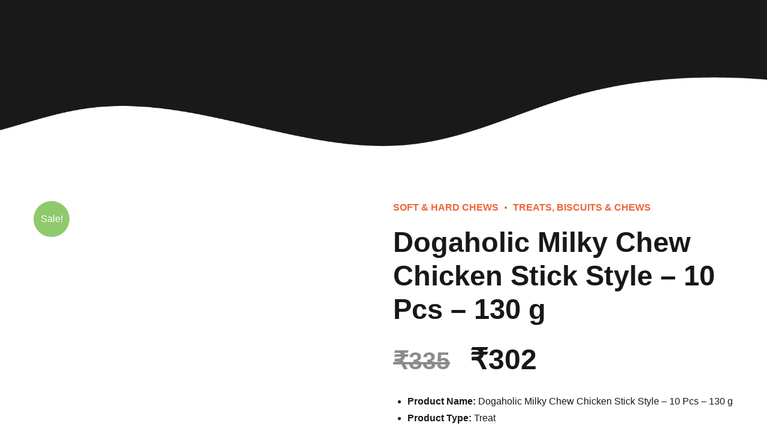

--- FILE ---
content_type: text/html; charset=UTF-8
request_url: https://dogsshop.in/product/milky-chew-stick-style-with-chicken-is-made-from-a-selective-assortment-of-the-finest-ingredients-available-entirely-unlike-ordinary-rawhide-treats-it-is-a-very-good-treat-for-your-dog-the-result/
body_size: 66795
content:
<!DOCTYPE html><html lang="en-US" prefix="og: https://ogp.me/ns#" data-bt-theme="Pawsitive 1.2.7"><head><script data-no-optimize="1">var litespeed_docref=sessionStorage.getItem("litespeed_docref");litespeed_docref&&(Object.defineProperty(document,"referrer",{get:function(){return litespeed_docref}}),sessionStorage.removeItem("litespeed_docref"));</script> <meta charset="UTF-8"><meta name="viewport" content="width=device-width, initial-scale=1, maximum-scale=5, user-scalable=yes"><meta name="mobile-web-app-capable" content="yes"><meta name="apple-mobile-web-app-capable" content="yes"><title>Dogaholic Milky Chew Chicken Stick Style - 10 Pcs - 130 g - Naughty Dogs</title><meta name="description" content="Product Name: Dogaholic Milky Chew Chicken Stick Style - 10 Pcs - 130 g Product Type: Treat Net Weight/Net Quantity/Net Volume: 1 x 130 g Imported &amp; Marketed by: ABK Imports Private Limited-40, Pune Trade Centre,Wagholi,Pune,412207 Country of Origin: Thailand MRP: ₹335.00 (Inclusive of all taxes) Disclaimer : All images are for representation purposes only. You are advised to read the batch &amp; manufacturing details."/><meta name="robots" content="index, follow, max-snippet:-1, max-video-preview:-1, max-image-preview:large"/><link rel="canonical" href="https://dogsshop.in/product/milky-chew-stick-style-with-chicken-is-made-from-a-selective-assortment-of-the-finest-ingredients-available-entirely-unlike-ordinary-rawhide-treats-it-is-a-very-good-treat-for-your-dog-the-result/" /><meta property="og:locale" content="en_US" /><meta property="og:type" content="product" /><meta property="og:title" content="Dogaholic Milky Chew Chicken Stick Style - 10 Pcs - 130 g - Naughty Dogs" /><meta property="og:description" content="Product Name: Dogaholic Milky Chew Chicken Stick Style - 10 Pcs - 130 g Product Type: Treat Net Weight/Net Quantity/Net Volume: 1 x 130 g Imported &amp; Marketed by: ABK Imports Private Limited-40, Pune Trade Centre,Wagholi,Pune,412207 Country of Origin: Thailand MRP: ₹335.00 (Inclusive of all taxes) Disclaimer : All images are for representation purposes only. You are advised to read the batch &amp; manufacturing details." /><meta property="og:url" content="https://dogsshop.in/product/milky-chew-stick-style-with-chicken-is-made-from-a-selective-assortment-of-the-finest-ingredients-available-entirely-unlike-ordinary-rawhide-treats-it-is-a-very-good-treat-for-your-dog-the-result/" /><meta property="og:site_name" content="Naughty Dogs" /><meta property="og:updated_time" content="2023-03-06T15:41:01+05:30" /><meta property="og:image" content="https://dogsshop.in/wp-content/uploads/2023/03/DogaholicMilkyChewChickenStickStyle-10Pcs-130g.webp" /><meta property="og:image:secure_url" content="https://dogsshop.in/wp-content/uploads/2023/03/DogaholicMilkyChewChickenStickStyle-10Pcs-130g.webp" /><meta property="og:image:width" content="823" /><meta property="og:image:height" content="823" /><meta property="og:image:alt" content="Dogaholic Milky Chew Chicken Stick Style &#8211; 10 Pcs &#8211; 130 g" /><meta property="og:image:type" content="image/webp" /><meta property="product:price:amount" content="301.5" /><meta property="product:price:currency" content="INR" /><meta property="product:availability" content="instock" /><meta name="twitter:card" content="summary_large_image" /><meta name="twitter:title" content="Dogaholic Milky Chew Chicken Stick Style - 10 Pcs - 130 g - Naughty Dogs" /><meta name="twitter:description" content="Product Name: Dogaholic Milky Chew Chicken Stick Style - 10 Pcs - 130 g Product Type: Treat Net Weight/Net Quantity/Net Volume: 1 x 130 g Imported &amp; Marketed by: ABK Imports Private Limited-40, Pune Trade Centre,Wagholi,Pune,412207 Country of Origin: Thailand MRP: ₹335.00 (Inclusive of all taxes) Disclaimer : All images are for representation purposes only. You are advised to read the batch &amp; manufacturing details." /><meta name="twitter:site" content="@NaughtyDogs1" /><meta name="twitter:creator" content="@NaughtyDogs1" /><meta name="twitter:image" content="https://dogsshop.in/wp-content/uploads/2023/03/DogaholicMilkyChewChickenStickStyle-10Pcs-130g.webp" /><meta name="twitter:label1" content="Price" /><meta name="twitter:data1" content="&#8377;302" /><meta name="twitter:label2" content="Availability" /><meta name="twitter:data2" content="In stock" /> <script type="application/ld+json" class="rank-math-schema-pro">{"@context":"https://schema.org","@graph":[{"@type":["PetStore","Organization"],"@id":"https://dogsshop.in/#organization","name":"Naughty Dogs","url":"https://dogsshop.in","sameAs":["https://www.facebook.com/naughydogs","https://twitter.com/NaughtyDogs1","https://www.instagram.com/naughtydogs89/","https://www.pinterest.co.uk/naughtydogs89","https://www.youtube.com/channel/UCiWy8mF3FEWfm43PpnaERJA"],"logo":{"@type":"ImageObject","@id":"https://dogsshop.in/#logo","url":"https://dogsshop.in/wp-content/uploads/2021/04/cropped-Naughty-Dogs-Without-Text-Logo-1.png","contentUrl":"https://dogsshop.in/wp-content/uploads/2021/04/cropped-Naughty-Dogs-Without-Text-Logo-1.png","caption":"Naughty Dogs","inLanguage":"en-US","width":"512","height":"512"},"openingHours":["Monday,Tuesday,Wednesday,Thursday,Friday,Saturday,Sunday 09:00-17:00"],"image":{"@id":"https://dogsshop.in/#logo"}},{"@type":"WebSite","@id":"https://dogsshop.in/#website","url":"https://dogsshop.in","name":"Naughty Dogs","publisher":{"@id":"https://dogsshop.in/#organization"},"inLanguage":"en-US"},{"@type":"ImageObject","@id":"https://dogsshop.in/wp-content/uploads/2023/03/DogaholicMilkyChewChickenStickStyle-10Pcs-130g.webp","url":"https://dogsshop.in/wp-content/uploads/2023/03/DogaholicMilkyChewChickenStickStyle-10Pcs-130g.webp","width":"823","height":"823","inLanguage":"en-US"},{"@type":"BreadcrumbList","@id":"https://dogsshop.in/product/milky-chew-stick-style-with-chicken-is-made-from-a-selective-assortment-of-the-finest-ingredients-available-entirely-unlike-ordinary-rawhide-treats-it-is-a-very-good-treat-for-your-dog-the-result/#breadcrumb","itemListElement":[{"@type":"ListItem","position":"1","item":{"@id":"https://dogsshop.in","name":"Home"}},{"@type":"ListItem","position":"2","item":{"@id":"https://dogsshop.in/product/milky-chew-stick-style-with-chicken-is-made-from-a-selective-assortment-of-the-finest-ingredients-available-entirely-unlike-ordinary-rawhide-treats-it-is-a-very-good-treat-for-your-dog-the-result/","name":"Dogaholic Milky Chew Chicken Stick Style &#8211; 10 Pcs &#8211; 130 g"}}]},{"@type":"ItemPage","@id":"https://dogsshop.in/product/milky-chew-stick-style-with-chicken-is-made-from-a-selective-assortment-of-the-finest-ingredients-available-entirely-unlike-ordinary-rawhide-treats-it-is-a-very-good-treat-for-your-dog-the-result/#webpage","url":"https://dogsshop.in/product/milky-chew-stick-style-with-chicken-is-made-from-a-selective-assortment-of-the-finest-ingredients-available-entirely-unlike-ordinary-rawhide-treats-it-is-a-very-good-treat-for-your-dog-the-result/","name":"Dogaholic Milky Chew Chicken Stick Style - 10 Pcs - 130 g - Naughty Dogs","datePublished":"2023-03-06T14:07:03+05:30","dateModified":"2023-03-06T15:41:01+05:30","isPartOf":{"@id":"https://dogsshop.in/#website"},"primaryImageOfPage":{"@id":"https://dogsshop.in/wp-content/uploads/2023/03/DogaholicMilkyChewChickenStickStyle-10Pcs-130g.webp"},"inLanguage":"en-US","breadcrumb":{"@id":"https://dogsshop.in/product/milky-chew-stick-style-with-chicken-is-made-from-a-selective-assortment-of-the-finest-ingredients-available-entirely-unlike-ordinary-rawhide-treats-it-is-a-very-good-treat-for-your-dog-the-result/#breadcrumb"}},{"@type":"Product","name":"Dogaholic Milky Chew Chicken Stick Style - 10 Pcs - 130 g - Naughty Dogs","description":"Product Name:\u00a0Dogaholic Milky Chew Chicken Stick Style - 10 Pcs - 130 g Product Type:\u00a0Treat Net Weight/Net Quantity/Net Volume:\u00a01 x 130 g Imported &amp; Marketed by:\u00a0ABK Imports Private Limited-40, Pune Trade Centre,Wagholi,Pune,412207 Country of Origin:\u00a0Thailand MRP:\u00a0\u20b9335.00\u00a0(Inclusive of all taxes) Disclaimer :\u00a0All images are for representation purposes only. You are advised to read the batch &amp; manufacturing details.","category":"Treats, Biscuits &amp; Chews &gt; Soft &amp; Hard Chews","mainEntityOfPage":{"@id":"https://dogsshop.in/product/milky-chew-stick-style-with-chicken-is-made-from-a-selective-assortment-of-the-finest-ingredients-available-entirely-unlike-ordinary-rawhide-treats-it-is-a-very-good-treat-for-your-dog-the-result/#webpage"},"image":[{"@type":"ImageObject","url":"https://dogsshop.in/wp-content/uploads/2023/03/DogaholicMilkyChewChickenStickStyle-10Pcs-130g.webp","height":"823","width":"823"},{"@type":"ImageObject","url":"https://dogsshop.in/wp-content/uploads/2023/03/DogaholicMilkyChewChickenStickStyle-10Pcs-130g_b1f766b6-8f0c-4131-9cf9-fce2045f4c0e.webp","height":"823","width":"823"}],"offers":{"@type":"Offer","price":"302","priceCurrency":"INR","priceValidUntil":"2027-12-31","availability":"https://schema.org/InStock","itemCondition":"NewCondition","url":"https://dogsshop.in/product/milky-chew-stick-style-with-chicken-is-made-from-a-selective-assortment-of-the-finest-ingredients-available-entirely-unlike-ordinary-rawhide-treats-it-is-a-very-good-treat-for-your-dog-the-result/","seller":{"@type":"Organization","@id":"https://dogsshop.in/","name":"Naughty Dogs","url":"https://dogsshop.in","logo":"https://dogsshop.in/wp-content/uploads/2021/04/cropped-Naughty-Dogs-Without-Text-Logo-1.png"},"priceSpecification":{"price":"301.5","priceCurrency":"INR","valueAddedTaxIncluded":"false"}},"@id":"https://dogsshop.in/product/milky-chew-stick-style-with-chicken-is-made-from-a-selective-assortment-of-the-finest-ingredients-available-entirely-unlike-ordinary-rawhide-treats-it-is-a-very-good-treat-for-your-dog-the-result/#richSnippet"}]}</script> <link rel='dns-prefetch' href='//fonts.googleapis.com' /><link rel="alternate" type="application/rss+xml" title="Naughty Dogs &raquo; Feed" href="https://dogsshop.in/feed/" /><link rel="alternate" type="application/rss+xml" title="Naughty Dogs &raquo; Comments Feed" href="https://dogsshop.in/comments/feed/" /><link rel="alternate" title="oEmbed (JSON)" type="application/json+oembed" href="https://dogsshop.in/wp-json/oembed/1.0/embed?url=https%3A%2F%2Fdogsshop.in%2Fproduct%2Fmilky-chew-stick-style-with-chicken-is-made-from-a-selective-assortment-of-the-finest-ingredients-available-entirely-unlike-ordinary-rawhide-treats-it-is-a-very-good-treat-for-your-dog-the-result%2F" /><link rel="alternate" title="oEmbed (XML)" type="text/xml+oembed" href="https://dogsshop.in/wp-json/oembed/1.0/embed?url=https%3A%2F%2Fdogsshop.in%2Fproduct%2Fmilky-chew-stick-style-with-chicken-is-made-from-a-selective-assortment-of-the-finest-ingredients-available-entirely-unlike-ordinary-rawhide-treats-it-is-a-very-good-treat-for-your-dog-the-result%2F&#038;format=xml" /><style id='wp-img-auto-sizes-contain-inline-css' type='text/css'>img:is([sizes=auto i],[sizes^="auto," i]){contain-intrinsic-size:3000px 1500px}
/*# sourceURL=wp-img-auto-sizes-contain-inline-css */</style><link data-optimized="2" rel="stylesheet" href="https://dogsshop.in/wp-content/litespeed/css/81a1f0287c7287797668acca64c4e81c.css?ver=aa679" /><style id='global-styles-inline-css' type='text/css'>:root{--wp--preset--aspect-ratio--square: 1;--wp--preset--aspect-ratio--4-3: 4/3;--wp--preset--aspect-ratio--3-4: 3/4;--wp--preset--aspect-ratio--3-2: 3/2;--wp--preset--aspect-ratio--2-3: 2/3;--wp--preset--aspect-ratio--16-9: 16/9;--wp--preset--aspect-ratio--9-16: 9/16;--wp--preset--color--black: #000000;--wp--preset--color--cyan-bluish-gray: #abb8c3;--wp--preset--color--white: #ffffff;--wp--preset--color--pale-pink: #f78da7;--wp--preset--color--vivid-red: #cf2e2e;--wp--preset--color--luminous-vivid-orange: #ff6900;--wp--preset--color--luminous-vivid-amber: #fcb900;--wp--preset--color--light-green-cyan: #7bdcb5;--wp--preset--color--vivid-green-cyan: #00d084;--wp--preset--color--pale-cyan-blue: #8ed1fc;--wp--preset--color--vivid-cyan-blue: #0693e3;--wp--preset--color--vivid-purple: #9b51e0;--wp--preset--gradient--vivid-cyan-blue-to-vivid-purple: linear-gradient(135deg,rgb(6,147,227) 0%,rgb(155,81,224) 100%);--wp--preset--gradient--light-green-cyan-to-vivid-green-cyan: linear-gradient(135deg,rgb(122,220,180) 0%,rgb(0,208,130) 100%);--wp--preset--gradient--luminous-vivid-amber-to-luminous-vivid-orange: linear-gradient(135deg,rgb(252,185,0) 0%,rgb(255,105,0) 100%);--wp--preset--gradient--luminous-vivid-orange-to-vivid-red: linear-gradient(135deg,rgb(255,105,0) 0%,rgb(207,46,46) 100%);--wp--preset--gradient--very-light-gray-to-cyan-bluish-gray: linear-gradient(135deg,rgb(238,238,238) 0%,rgb(169,184,195) 100%);--wp--preset--gradient--cool-to-warm-spectrum: linear-gradient(135deg,rgb(74,234,220) 0%,rgb(151,120,209) 20%,rgb(207,42,186) 40%,rgb(238,44,130) 60%,rgb(251,105,98) 80%,rgb(254,248,76) 100%);--wp--preset--gradient--blush-light-purple: linear-gradient(135deg,rgb(255,206,236) 0%,rgb(152,150,240) 100%);--wp--preset--gradient--blush-bordeaux: linear-gradient(135deg,rgb(254,205,165) 0%,rgb(254,45,45) 50%,rgb(107,0,62) 100%);--wp--preset--gradient--luminous-dusk: linear-gradient(135deg,rgb(255,203,112) 0%,rgb(199,81,192) 50%,rgb(65,88,208) 100%);--wp--preset--gradient--pale-ocean: linear-gradient(135deg,rgb(255,245,203) 0%,rgb(182,227,212) 50%,rgb(51,167,181) 100%);--wp--preset--gradient--electric-grass: linear-gradient(135deg,rgb(202,248,128) 0%,rgb(113,206,126) 100%);--wp--preset--gradient--midnight: linear-gradient(135deg,rgb(2,3,129) 0%,rgb(40,116,252) 100%);--wp--preset--font-size--small: 13px;--wp--preset--font-size--medium: 20px;--wp--preset--font-size--large: 36px;--wp--preset--font-size--x-large: 42px;--wp--preset--spacing--20: 0.44rem;--wp--preset--spacing--30: 0.67rem;--wp--preset--spacing--40: 1rem;--wp--preset--spacing--50: 1.5rem;--wp--preset--spacing--60: 2.25rem;--wp--preset--spacing--70: 3.38rem;--wp--preset--spacing--80: 5.06rem;--wp--preset--shadow--natural: 6px 6px 9px rgba(0, 0, 0, 0.2);--wp--preset--shadow--deep: 12px 12px 50px rgba(0, 0, 0, 0.4);--wp--preset--shadow--sharp: 6px 6px 0px rgba(0, 0, 0, 0.2);--wp--preset--shadow--outlined: 6px 6px 0px -3px rgb(255, 255, 255), 6px 6px rgb(0, 0, 0);--wp--preset--shadow--crisp: 6px 6px 0px rgb(0, 0, 0);}:where(.is-layout-flex){gap: 0.5em;}:where(.is-layout-grid){gap: 0.5em;}body .is-layout-flex{display: flex;}.is-layout-flex{flex-wrap: wrap;align-items: center;}.is-layout-flex > :is(*, div){margin: 0;}body .is-layout-grid{display: grid;}.is-layout-grid > :is(*, div){margin: 0;}:where(.wp-block-columns.is-layout-flex){gap: 2em;}:where(.wp-block-columns.is-layout-grid){gap: 2em;}:where(.wp-block-post-template.is-layout-flex){gap: 1.25em;}:where(.wp-block-post-template.is-layout-grid){gap: 1.25em;}.has-black-color{color: var(--wp--preset--color--black) !important;}.has-cyan-bluish-gray-color{color: var(--wp--preset--color--cyan-bluish-gray) !important;}.has-white-color{color: var(--wp--preset--color--white) !important;}.has-pale-pink-color{color: var(--wp--preset--color--pale-pink) !important;}.has-vivid-red-color{color: var(--wp--preset--color--vivid-red) !important;}.has-luminous-vivid-orange-color{color: var(--wp--preset--color--luminous-vivid-orange) !important;}.has-luminous-vivid-amber-color{color: var(--wp--preset--color--luminous-vivid-amber) !important;}.has-light-green-cyan-color{color: var(--wp--preset--color--light-green-cyan) !important;}.has-vivid-green-cyan-color{color: var(--wp--preset--color--vivid-green-cyan) !important;}.has-pale-cyan-blue-color{color: var(--wp--preset--color--pale-cyan-blue) !important;}.has-vivid-cyan-blue-color{color: var(--wp--preset--color--vivid-cyan-blue) !important;}.has-vivid-purple-color{color: var(--wp--preset--color--vivid-purple) !important;}.has-black-background-color{background-color: var(--wp--preset--color--black) !important;}.has-cyan-bluish-gray-background-color{background-color: var(--wp--preset--color--cyan-bluish-gray) !important;}.has-white-background-color{background-color: var(--wp--preset--color--white) !important;}.has-pale-pink-background-color{background-color: var(--wp--preset--color--pale-pink) !important;}.has-vivid-red-background-color{background-color: var(--wp--preset--color--vivid-red) !important;}.has-luminous-vivid-orange-background-color{background-color: var(--wp--preset--color--luminous-vivid-orange) !important;}.has-luminous-vivid-amber-background-color{background-color: var(--wp--preset--color--luminous-vivid-amber) !important;}.has-light-green-cyan-background-color{background-color: var(--wp--preset--color--light-green-cyan) !important;}.has-vivid-green-cyan-background-color{background-color: var(--wp--preset--color--vivid-green-cyan) !important;}.has-pale-cyan-blue-background-color{background-color: var(--wp--preset--color--pale-cyan-blue) !important;}.has-vivid-cyan-blue-background-color{background-color: var(--wp--preset--color--vivid-cyan-blue) !important;}.has-vivid-purple-background-color{background-color: var(--wp--preset--color--vivid-purple) !important;}.has-black-border-color{border-color: var(--wp--preset--color--black) !important;}.has-cyan-bluish-gray-border-color{border-color: var(--wp--preset--color--cyan-bluish-gray) !important;}.has-white-border-color{border-color: var(--wp--preset--color--white) !important;}.has-pale-pink-border-color{border-color: var(--wp--preset--color--pale-pink) !important;}.has-vivid-red-border-color{border-color: var(--wp--preset--color--vivid-red) !important;}.has-luminous-vivid-orange-border-color{border-color: var(--wp--preset--color--luminous-vivid-orange) !important;}.has-luminous-vivid-amber-border-color{border-color: var(--wp--preset--color--luminous-vivid-amber) !important;}.has-light-green-cyan-border-color{border-color: var(--wp--preset--color--light-green-cyan) !important;}.has-vivid-green-cyan-border-color{border-color: var(--wp--preset--color--vivid-green-cyan) !important;}.has-pale-cyan-blue-border-color{border-color: var(--wp--preset--color--pale-cyan-blue) !important;}.has-vivid-cyan-blue-border-color{border-color: var(--wp--preset--color--vivid-cyan-blue) !important;}.has-vivid-purple-border-color{border-color: var(--wp--preset--color--vivid-purple) !important;}.has-vivid-cyan-blue-to-vivid-purple-gradient-background{background: var(--wp--preset--gradient--vivid-cyan-blue-to-vivid-purple) !important;}.has-light-green-cyan-to-vivid-green-cyan-gradient-background{background: var(--wp--preset--gradient--light-green-cyan-to-vivid-green-cyan) !important;}.has-luminous-vivid-amber-to-luminous-vivid-orange-gradient-background{background: var(--wp--preset--gradient--luminous-vivid-amber-to-luminous-vivid-orange) !important;}.has-luminous-vivid-orange-to-vivid-red-gradient-background{background: var(--wp--preset--gradient--luminous-vivid-orange-to-vivid-red) !important;}.has-very-light-gray-to-cyan-bluish-gray-gradient-background{background: var(--wp--preset--gradient--very-light-gray-to-cyan-bluish-gray) !important;}.has-cool-to-warm-spectrum-gradient-background{background: var(--wp--preset--gradient--cool-to-warm-spectrum) !important;}.has-blush-light-purple-gradient-background{background: var(--wp--preset--gradient--blush-light-purple) !important;}.has-blush-bordeaux-gradient-background{background: var(--wp--preset--gradient--blush-bordeaux) !important;}.has-luminous-dusk-gradient-background{background: var(--wp--preset--gradient--luminous-dusk) !important;}.has-pale-ocean-gradient-background{background: var(--wp--preset--gradient--pale-ocean) !important;}.has-electric-grass-gradient-background{background: var(--wp--preset--gradient--electric-grass) !important;}.has-midnight-gradient-background{background: var(--wp--preset--gradient--midnight) !important;}.has-small-font-size{font-size: var(--wp--preset--font-size--small) !important;}.has-medium-font-size{font-size: var(--wp--preset--font-size--medium) !important;}.has-large-font-size{font-size: var(--wp--preset--font-size--large) !important;}.has-x-large-font-size{font-size: var(--wp--preset--font-size--x-large) !important;}
/*# sourceURL=global-styles-inline-css */</style><style id='classic-theme-styles-inline-css' type='text/css'>/*! This file is auto-generated */
.wp-block-button__link{color:#fff;background-color:#32373c;border-radius:9999px;box-shadow:none;text-decoration:none;padding:calc(.667em + 2px) calc(1.333em + 2px);font-size:1.125em}.wp-block-file__button{background:#32373c;color:#fff;text-decoration:none}
/*# sourceURL=/wp-includes/css/classic-themes.min.css */</style><style id='woocommerce-inline-inline-css' type='text/css'>.woocommerce form .form-row .required { visibility: visible; }
/*# sourceURL=woocommerce-inline-inline-css */</style><style id='pawsitive-style-inline-css' type='text/css'>select, input{font-family: "Nunito Sans",Arial,Helvetica,sans-serif;} input[type='submit']{ font-family: "Nunito Sans",Arial,Helvetica,sans-serif; -webkit-box-shadow: 0 0 0 3em #ed6436 inset; box-shadow: 0 0 0 3em #ed6436 inset;} input[type='submit']:hover{-webkit-box-shadow: 0 0 0 2px #ed6436 inset; box-shadow: 0 0 0 2px #ed6436 inset; color: #ed6436;} .fancy-select ul.options li:hover{color: #ed6436;} input:not([type='checkbox']):not([type='radio']):not([type='submit']):focus, textarea:focus, .fancy-select .trigger.open{border: 1px solid #ed6436;} .btContent a{color: #ed6436;} a:hover{ color: #ed6436;} .btText a{color: #ed6436;} body{font-family: "Nunito Sans",Arial,Helvetica,sans-serif;} h1, h2, h3, h4, h5, h6{font-family: "Nunito",Arial,Helvetica,sans-serif;} blockquote{ font-family: "Nunito",Arial,Helvetica,sans-serif;} blockquote:before{ color: #ed6436;} .btContentHolder table thead th{ background-color: #ed6436;} .btAccentDarkHeader .btPreloader .animation > div:first-child, .btLightAccentHeader .btPreloader .animation > div:first-child, .btTransparentLightHeader .btPreloader .animation > div:first-child{ background-color: #ed6436;} .btPreloader .animation .preloaderLogo{height: 70px;} .btLoader:before{ background-color: #ed6436; -webkit-box-shadow: 30px 0 0 #ffbaa0; box-shadow: 30px 0 0 #ffbaa0;} .btLoader:after{ background-color: #82c55b; -webkit-box-shadow: 30px 0 0 #a6eff8; box-shadow: 30px 0 0 #a6eff8;} @-webkit-keyframes ball1{0%{-webkit-box-shadow: 30px 0 0 #ffbaa0; box-shadow: 30px 0 0 #ffbaa0;} 50%{-webkit-box-shadow: 0 0 0 #ffbaa0; box-shadow: 0 0 0 #ffbaa0;} 100%{-webkit-box-shadow: 30px 0 0 #ffbaa0; box-shadow: 30px 0 0 #ffbaa0;} }@-moz-keyframes ball1{0%{box-shadow: 30px 0 0 #ffbaa0;} 50%{box-shadow: 0 0 0 #ffbaa0;} 100%{box-shadow: 30px 0 0 #ffbaa0;} }@keyframes ball1{0%{-webkit-box-shadow: 30px 0 0 #ffbaa0; box-shadow: 30px 0 0 #ffbaa0;} 50%{-webkit-box-shadow: 0 0 0 #ffbaa0; box-shadow: 0 0 0 #ffbaa0;} 100%{-webkit-box-shadow: 30px 0 0 #ffbaa0; box-shadow: 30px 0 0 #ffbaa0;} }@-webkit-keyframes ball2{0%{-webkit-box-shadow: 30px 0 0 #a6eff8; box-shadow: 30px 0 0 #a6eff8;} 50%{-webkit-box-shadow: 0 0 0 #a6eff8; box-shadow: 0 0 0 #a6eff8;} 100%{-webkit-box-shadow: 30px 0 0 #a6eff8; box-shadow: 30px 0 0 #a6eff8;} }@-moz-keyframes ball2{0%{box-shadow: 30px 0 0 #a6eff8;} 50%{box-shadow: 0 0 0 #a6eff8;} 100%{box-shadow: 30px 0 0 #a6eff8;} }@keyframes ball2{0%{-webkit-box-shadow: 30px 0 0 #a6eff8; box-shadow: 30px 0 0 #a6eff8;} 50%{-webkit-box-shadow: 0 0 0 #a6eff8; box-shadow: 0 0 0 #a6eff8;} 100%{-webkit-box-shadow: 30px 0 0 #a6eff8; box-shadow: 30px 0 0 #a6eff8;} }body.error404 .btErrorPage .port .bt_bb_button.bt_bb_style_outline a{ -webkit-box-shadow: 0 0 0 2px #ed6436 inset; box-shadow: 0 0 0 2px #ed6436 inset;} body.error404 .btErrorPage .port .bt_bb_button.bt_bb_style_outline a:hover{-webkit-box-shadow: 0 0 0 3em #ed6436 inset; box-shadow: 0 0 0 3em #ed6436 inset;} .btNoSearchResults .bt_bb_port #searchform input[type='submit']{ -webkit-box-shadow: 0 0 0 3em #ed6436 inset; box-shadow: 0 0 0 3em #ed6436 inset;} .btNoSearchResults .bt_bb_port #searchform input[type='submit']:hover{ -webkit-box-shadow: 0 0 0 2px #ed6436 inset; box-shadow: 0 0 0 2px #ed6436 inset; color: #ed6436;} .btNoSearchResults .bt_bb_port .bt_bb_button.bt_bb_style_filled a{ -webkit-box-shadow: 0 0 0 3em #ed6436 inset; box-shadow: 0 0 0 3em #ed6436 inset;} .btNoSearchResults .bt_bb_port .bt_bb_button.bt_bb_style_filled a:hover{-webkit-box-shadow: 0 0 0 2px #ed6436 inset; box-shadow: 0 0 0 2px #ed6436 inset; color: #ed6436;} .mainHeader{ font-family: "Nunito Sans",Arial,Helvetica,sans-serif;} .mainHeader a:hover{color: #ed6436;} .btLightAccentHeader .mainHeader a:hover{color: #82c55b;} .menuPort{font-family: "Nunito Sans",Arial,Helvetica,sans-serif;} .menuPort nav ul li a:hover{color: #ed6436;} .btLightAccentHeader .menuPort nav ul li a:hover{color: #82c55b;} .menuPort nav > ul > li > a{line-height: 70px;} .btTextLogo{font-family: "Nunito",Arial,Helvetica,sans-serif; line-height: 70px;} .btLogoArea .logo img{height: 70px;} .btTransparentDarkHeader .btHorizontalMenuTrigger:hover .bt_bb_icon:before, .btTransparentLightHeader .btHorizontalMenuTrigger:hover .bt_bb_icon:before, .btAccentLightHeader .btHorizontalMenuTrigger:hover .bt_bb_icon:before, .btAccentDarkHeader .btHorizontalMenuTrigger:hover .bt_bb_icon:before, .btLightDarkHeader .btHorizontalMenuTrigger:hover .bt_bb_icon:before, .btHasAltLogo.btStickyHeaderActive .btHorizontalMenuTrigger:hover .bt_bb_icon:before, .btTransparentDarkHeader .btHorizontalMenuTrigger:hover .bt_bb_icon:after, .btTransparentLightHeader .btHorizontalMenuTrigger:hover .bt_bb_icon:after, .btAccentLightHeader .btHorizontalMenuTrigger:hover .bt_bb_icon:after, .btAccentDarkHeader .btHorizontalMenuTrigger:hover .bt_bb_icon:after, .btLightDarkHeader .btHorizontalMenuTrigger:hover .bt_bb_icon:after, .btHasAltLogo.btStickyHeaderActive .btHorizontalMenuTrigger:hover .bt_bb_icon:after{border-top-color: #ed6436;} .btTransparentDarkHeader .btHorizontalMenuTrigger:hover .bt_bb_icon .bt_bb_icon_holder:before, .btTransparentLightHeader .btHorizontalMenuTrigger:hover .bt_bb_icon .bt_bb_icon_holder:before, .btAccentLightHeader .btHorizontalMenuTrigger:hover .bt_bb_icon .bt_bb_icon_holder:before, .btAccentDarkHeader .btHorizontalMenuTrigger:hover .bt_bb_icon .bt_bb_icon_holder:before, .btLightDarkHeader .btHorizontalMenuTrigger:hover .bt_bb_icon .bt_bb_icon_holder:before, .btHasAltLogo.btStickyHeaderActive .btHorizontalMenuTrigger:hover .bt_bb_icon .bt_bb_icon_holder:before{border-top-color: #ed6436;} .btMenuHorizontal .menuPort nav > ul > li > a:after{ background-color: #ed6436;} .btMenuHorizontal .menuPort nav > ul > li li.current-menu-ancestor > a, .btMenuHorizontal .menuPort nav > ul > li li.current-menu-item > a{color: #ed6436;} .btMenuHorizontal .menuPort nav > ul > li.current-menu-ancestor li.current-menu-ancestor > a, .btMenuHorizontal .menuPort nav > ul > li.current-menu-ancestor li.current-menu-item > a, .btMenuHorizontal .menuPort nav > ul > li.current-menu-item li.current-menu-ancestor > a, .btMenuHorizontal .menuPort nav > ul > li.current-menu-item li.current-menu-item > a, .btMenuHorizontal .menuPort nav > ul > li.on li.current-menu-ancestor > a, .btMenuHorizontal .menuPort nav > ul > li.on li.current-menu-item > a{color: #ed6436;} .btMenuHorizontal .menuPort nav > ul > li:not(.btMenuWideDropdown) > ul > li.menu-item-has-children > a:before{ background-color: #ed6436;} .btMenuHorizontal .menuPort ul ul li a:hover{color: #ed6436;} body.btMenuHorizontal .subToggler{ line-height: 70px;} html:not(.touch) body.btMenuHorizontal .menuPort > nav > ul > li.btMenuWideDropdown > ul > li > a:after{ background-color: #ed6436;} .btMenuHorizontal .topBar .topBarPort .topTools .btIconWidget.btAccentIconWidget.btWidgetWithText .btIconWidgetTitle{color: #ed6436;} .btMenuHorizontal .topBarInMenu{ height: 70px;} .btAccentLightHeader .btBelowLogoArea, .btAccentLightHeader .topBar{background-color: #ed6436;} .btAccentLightHeader .btBelowLogoArea a:hover, .btAccentLightHeader .topBar a:hover{color: #82c55b;} .btAccentDarkHeader .btBelowLogoArea, .btAccentDarkHeader .topBar{background-color: #ed6436;} .btAccentDarkHeader .btBelowLogoArea a:hover, .btAccentDarkHeader .topBar a:hover{color: #82c55b;} .btLightAccentHeader .btLogoArea, .btLightAccentHeader .btVerticalHeaderTop{background-color: #ed6436;} .btLightAccentHeader .btBelowLogoArea a:hover, .btLightAccentHeader .topBar a:hover{color: #ed6436;} .btLightAccentHeader.btMenuHorizontal.btBelowMenu .mainHeader .btLogoArea{background-color: #ed6436;} .btStickyHeaderActive.btMenuHorizontal .mainHeader .btLogoArea .logo img{height: -webkit-calc(70px*0.8); height: -moz-calc(70px*0.8); height: calc(70px*0.8);} .btStickyHeaderActive.btMenuHorizontal .mainHeader .btLogoArea .btTextLogo{ line-height: -webkit-calc(70px*0.8); line-height: -moz-calc(70px*0.8); line-height: calc(70px*0.8);} .btStickyHeaderActive.btMenuHorizontal .mainHeader .btLogoArea .menuPort nav > ul > li > a, .btStickyHeaderActive.btMenuHorizontal .mainHeader .btLogoArea .menuPort nav > ul > li > .subToggler{line-height: -webkit-calc(70px*0.8); line-height: -moz-calc(70px*0.8); line-height: calc(70px*0.8);} .btStickyHeaderActive.btMenuHorizontal .mainHeader .btLogoArea .topBarInMenu{height: -webkit-calc(70px*0.8); height: -moz-calc(70px*0.8); height: calc(70px*0.8);} .btTransparentDarkHeader .btVerticalMenuTrigger:hover .bt_bb_icon:before, .btTransparentLightHeader .btVerticalMenuTrigger:hover .bt_bb_icon:before, .btAccentLightHeader .btVerticalMenuTrigger:hover .bt_bb_icon:before, .btAccentDarkHeader .btVerticalMenuTrigger:hover .bt_bb_icon:before, .btLightDarkHeader .btVerticalMenuTrigger:hover .bt_bb_icon:before, .btHasAltLogo.btStickyHeaderActive .btVerticalMenuTrigger:hover .bt_bb_icon:before, .btTransparentDarkHeader .btVerticalMenuTrigger:hover .bt_bb_icon:after, .btTransparentLightHeader .btVerticalMenuTrigger:hover .bt_bb_icon:after, .btAccentLightHeader .btVerticalMenuTrigger:hover .bt_bb_icon:after, .btAccentDarkHeader .btVerticalMenuTrigger:hover .bt_bb_icon:after, .btLightDarkHeader .btVerticalMenuTrigger:hover .bt_bb_icon:after, .btHasAltLogo.btStickyHeaderActive .btVerticalMenuTrigger:hover .bt_bb_icon:after{border-top-color: #ed6436;} .btTransparentDarkHeader .btVerticalMenuTrigger:hover .bt_bb_icon .bt_bb_icon_holder:before, .btTransparentLightHeader .btVerticalMenuTrigger:hover .bt_bb_icon .bt_bb_icon_holder:before, .btAccentLightHeader .btVerticalMenuTrigger:hover .bt_bb_icon .bt_bb_icon_holder:before, .btAccentDarkHeader .btVerticalMenuTrigger:hover .bt_bb_icon .bt_bb_icon_holder:before, .btLightDarkHeader .btVerticalMenuTrigger:hover .bt_bb_icon .bt_bb_icon_holder:before, .btHasAltLogo.btStickyHeaderActive .btVerticalMenuTrigger:hover .bt_bb_icon .bt_bb_icon_holder:before{border-top-color: #ed6436;} .btMenuVertical .mainHeader .btCloseVertical:before:hover{color: #ed6436;} .btMenuHorizontal .topBarInLogoArea{ height: 70px;} .btMenuHorizontal .topBarInLogoArea .topBarInLogoAreaCell{border: 0 solid #ed6436;} .btMenuVertical .mainHeader .btCloseVertical:before:hover{color: #ed6436;} .btDarkSkin .btSiteFooterCopyMenu .port:before, .btLightSkin .btDarkSkin .btSiteFooterCopyMenu .port:before, .btDarkSkin.btLightSkin .btDarkSkin .btSiteFooterCopyMenu .port:before{background-color: #ed6436;} .btContent .btArticleHeadline .bt_bb_headline a:hover{color: #ed6436;} .btPostSingleItemStandard .btArticleShareEtc > div.btReadMoreColumn .bt_bb_button a{ -webkit-box-shadow: 0 0 0 3em #ed6436 inset; box-shadow: 0 0 0 3em #ed6436 inset;} .btPostSingleItemStandard .btArticleShareEtc > div.btReadMoreColumn .bt_bb_button:hover a{-webkit-box-shadow: 0 0 0 2px #ed6436 inset; box-shadow: 0 0 0 2px #ed6436 inset;} .btMediaBox.btQuote:before, .btMediaBox.btLink:before{ background-color: #ed6436;} .sticky.btArticleListItem .btArticleHeadline h1 .bt_bb_headline_content span a:after, .sticky.btArticleListItem .btArticleHeadline h2 .bt_bb_headline_content span a:after, .sticky.btArticleListItem .btArticleHeadline h3 .bt_bb_headline_content span a:after, .sticky.btArticleListItem .btArticleHeadline h4 .bt_bb_headline_content span a:after, .sticky.btArticleListItem .btArticleHeadline h5 .bt_bb_headline_content span a:after, .sticky.btArticleListItem .btArticleHeadline h6 .bt_bb_headline_content span a:after, .sticky.btArticleListItem .btArticleHeadline h7 .bt_bb_headline_content span a:after, .sticky.btArticleListItem .btArticleHeadline h8 .bt_bb_headline_content span a:after{ color: #ed6436;} .post-password-form p:first-child{color: #82c55b;} .post-password-form p:nth-child(2) input[type="submit"]{ background: #ed6436;} .btPagination{font-family: "Nunito Sans",Arial,Helvetica,sans-serif;} .btPagination .paging a:hover{color: #ed6436;} .btPagination .paging a:hover:after{border-color: #ed6436; color: #ed6436;} .btPrevNextNav .btPrevNext .btPrevNextItem .btPrevNextTitle{font-family: "Nunito",Arial,Helvetica,sans-serif;} .btPrevNextNav .btPrevNext .btPrevNextItem .btPrevNextDir{ color: #ed6436;} .btPrevNextNav .btPrevNext:hover .btPrevNextTitle{color: #ed6436;} .btArticleCategories a:hover{color: #ed6436;} .btArticleCategories a:not(:first-child):before{ background-color: #ed6436;} .btArticleAuthor a:hover{color: #ed6436;} .btArticleComments:hover{color: #ed6436;} .bt-comments-box .vcard .posted{ font-family: "Nunito Sans",Arial,Helvetica,sans-serif;} .bt-comments-box .commentTxt p.edit-link, .bt-comments-box .commentTxt p.reply{ font-family: "Nunito Sans",Arial,Helvetica,sans-serif;} .bt-comments-box .comment-navigation a, .bt-comments-box .comment-navigation span{ font-family: "Nunito Sans",Arial,Helvetica,sans-serif;} .comment-awaiting-moderation{color: #ed6436;} a#cancel-comment-reply-link{ color: #ed6436;} a#cancel-comment-reply-link:hover{color: #82c55b;} .btCommentSubmit{ color: #ed6436; -webkit-box-shadow: 0 0 0 2px #ed6436 inset; box-shadow: 0 0 0 2px #ed6436 inset;} .btCommentSubmit:hover{ -webkit-box-shadow: 0 0 0 3em #ed6436 inset; box-shadow: 0 0 0 3em #ed6436 inset;} .sidebar .widget_bt_bb_recent_posts ul li a:hover, .btSidebar .widget_bt_bb_recent_posts ul li a:hover, .btSiteFooterWidgets .widget_bt_bb_recent_posts ul li a:hover{color: #ed6436;} .sidebar .widget_bt_bb_recent_posts ul li .btImageTextWidget .btImageTextWidgetText .bt_bb_headline h1, .sidebar .widget_bt_bb_recent_posts ul li .btImageTextWidget .btImageTextWidgetText .bt_bb_headline h2, .sidebar .widget_bt_bb_recent_posts ul li .btImageTextWidget .btImageTextWidgetText .bt_bb_headline h3, .sidebar .widget_bt_bb_recent_posts ul li .btImageTextWidget .btImageTextWidgetText .bt_bb_headline h4, .sidebar .widget_bt_bb_recent_posts ul li .btImageTextWidget .btImageTextWidgetText .bt_bb_headline h5, .sidebar .widget_bt_bb_recent_posts ul li .btImageTextWidget .btImageTextWidgetText .bt_bb_headline h6, .btSidebar .widget_bt_bb_recent_posts ul li .btImageTextWidget .btImageTextWidgetText .bt_bb_headline h1, .btSidebar .widget_bt_bb_recent_posts ul li .btImageTextWidget .btImageTextWidgetText .bt_bb_headline h2, .btSidebar .widget_bt_bb_recent_posts ul li .btImageTextWidget .btImageTextWidgetText .bt_bb_headline h3, .btSidebar .widget_bt_bb_recent_posts ul li .btImageTextWidget .btImageTextWidgetText .bt_bb_headline h4, .btSidebar .widget_bt_bb_recent_posts ul li .btImageTextWidget .btImageTextWidgetText .bt_bb_headline h5, .btSidebar .widget_bt_bb_recent_posts ul li .btImageTextWidget .btImageTextWidgetText .bt_bb_headline h6, .btSiteFooterWidgets .widget_bt_bb_recent_posts ul li .btImageTextWidget .btImageTextWidgetText .bt_bb_headline h1, .btSiteFooterWidgets .widget_bt_bb_recent_posts ul li .btImageTextWidget .btImageTextWidgetText .bt_bb_headline h2, .btSiteFooterWidgets .widget_bt_bb_recent_posts ul li .btImageTextWidget .btImageTextWidgetText .bt_bb_headline h3, .btSiteFooterWidgets .widget_bt_bb_recent_posts ul li .btImageTextWidget .btImageTextWidgetText .bt_bb_headline h4, .btSiteFooterWidgets .widget_bt_bb_recent_posts ul li .btImageTextWidget .btImageTextWidgetText .bt_bb_headline h5, .btSiteFooterWidgets .widget_bt_bb_recent_posts ul li .btImageTextWidget .btImageTextWidgetText .bt_bb_headline h6{font-family: "Nunito Sans",Arial,Helvetica,sans-serif;} body:not(.btNoDashInSidebar) .btBox > h4:after, body:not(.btNoDashInSidebar) .btCustomMenu > h4:after, body:not(.btNoDashInSidebar) .btTopBox > h4:after{ border-bottom: 3px solid #ed6436;} .btBox ul li.current-menu-item > a, .btCustomMenu ul li.current-menu-item > a, .btTopBox ul li.current-menu-item > a{color: #ed6436;} .widget_calendar table caption{background: #ed6436; font-family: "Nunito",Arial,Helvetica,sans-serif;} .widget_calendar table tbody tr td#today{color: #ed6436;} .widget_rss li a.rsswidget{font-family: "Nunito",Arial,Helvetica,sans-serif;} .widget_shopping_cart .total{ font-family: "Nunito",Arial,Helvetica,sans-serif;} .widget_shopping_cart .total .amount{ font-family: "Nunito Sans",Arial,Helvetica,sans-serif;} .widget_shopping_cart .total strong{ font-family: "Nunito Sans",Arial,Helvetica,sans-serif;} .widget_shopping_cart .buttons .button{ background: #ed6436;} .widget_shopping_cart .widget_shopping_cart_content .mini_cart_item .ppRemove a.remove{ background-color: #ed6436;} .widget_shopping_cart .widget_shopping_cart_content .mini_cart_item .ppRemove a.remove:hover{background-color: #82c55b;} .menuPort .widget_shopping_cart .widget_shopping_cart_content .btCartWidgetIcon .bt_bb_icon .bt_bb_icon_holder:before, .topTools .widget_shopping_cart .widget_shopping_cart_content .btCartWidgetIcon .bt_bb_icon .bt_bb_icon_holder:before, .topBarInLogoArea .widget_shopping_cart .widget_shopping_cart_content .btCartWidgetIcon .bt_bb_icon .bt_bb_icon_holder:before{color: #ed6436;} .btAccentLightHeader .menuPort .widget_shopping_cart .widget_shopping_cart_content .btCartWidgetIcon .bt_bb_icon .bt_bb_icon_holder:before, .btAccentLightHeader .topTools .widget_shopping_cart .widget_shopping_cart_content .btCartWidgetIcon .bt_bb_icon .bt_bb_icon_holder:before, .btAccentLightHeader .topBarInLogoArea .widget_shopping_cart .widget_shopping_cart_content .btCartWidgetIcon .bt_bb_icon .bt_bb_icon_holder:before{color: #82c55b;} .menuPort .widget_shopping_cart .widget_shopping_cart_content .btCartWidgetIcon span.cart-contents, .topTools .widget_shopping_cart .widget_shopping_cart_content .btCartWidgetIcon span.cart-contents, .topBarInLogoArea .widget_shopping_cart .widget_shopping_cart_content .btCartWidgetIcon span.cart-contents{ background-color: #82c55b; font: normal .9em/1.5 "Nunito Sans";} .btMenuVertical .menuPort .widget_shopping_cart .widget_shopping_cart_content .btCartWidgetInnerContent .verticalMenuCartToggler, .btMenuVertical .topTools .widget_shopping_cart .widget_shopping_cart_content .btCartWidgetInnerContent .verticalMenuCartToggler, .btMenuVertical .topBarInLogoArea .widget_shopping_cart .widget_shopping_cart_content .btCartWidgetInnerContent .verticalMenuCartToggler{ background-color: #ed6436;} .widget_recent_reviews{font-family: "Nunito",Arial,Helvetica,sans-serif;} .widget_price_filter .price_slider_wrapper .ui-slider .ui-slider-handle{ background-color: #ed6436;} .btBox .tagcloud a, .btTags ul a{ -webkit-box-shadow: 0 0 0 3em #ed6436 inset; box-shadow: 0 0 0 3em #ed6436 inset;} .topTools a.btIconWidget:hover, .topBarInMenu a.btIconWidget:hover{color: #ed6436;} .btLightAccentHeader .topTools a.btIconWidget:hover, .btLightAccentHeader .topBarInMenu a.btIconWidget:hover{color: #82c55b;} .btAccentLightHeader .topTools a.btIconWidget:hover, .btAccentLightHeader .topBarInMenu a.btIconWidget:hover{color: #82c55b;} .btAccentIconWidget.btIconWidget .btIconWidgetIcon{color: #ed6436;} .btLightAccentHeader .btAccentIconWidget.btIconWidget .btIconWidgetIcon{color: #82c55b;} .btAccentLightHeader .btAccentIconWidget.btIconWidget .btIconWidgetIcon{color: #82c55b;} a.btAccentIconWidget.btIconWidget:hover{color: #ed6436;} .btLightAccentHeader a.btAccentIconWidget.btIconWidget:hover{color: #82c55b;} .btAccentLightHeader a.btAccentIconWidget.btIconWidget:hover{color: #82c55b;} .btLightSkin .btSiteFooterWidgets .btSearch button:hover, .btDarkSkin .btLightSkin .btSiteFooterWidgets .btSearch button:hover, .btLightSkin .btDarkSkin .btLightSkin .btSiteFooterWidgets .btSearch button:hover, .btDarkSkin .btSiteFooterWidgets .btSearch button:hover, .btLightSkin .btDarkSkin .btSiteFooterWidgets .btSearch button:hover, .btDarkSkin.btLightSkin .btDarkSkin .btSiteFooterWidgets .btSearch button:hover, .btLightSkin .btSidebar .btSearch button:hover, .btDarkSkin .btLightSkin .btSidebar .btSearch button:hover, .btLightSkin .btDarkSkin .btLightSkin .btSidebar .btSearch button:hover, .btDarkSkin .btSidebar .btSearch button:hover, .btLightSkin .btDarkSkin .btSidebar .btSearch button:hover, .btDarkSkin.btLightSkin .btDarkSkin .btSidebar .btSearch button:hover, .btLightSkin .btSidebar .widget_product_search button:hover, .btDarkSkin .btLightSkin .btSidebar .widget_product_search button:hover, .btLightSkin .btDarkSkin .btLightSkin .btSidebar .widget_product_search button:hover, .btDarkSkin .btSidebar .widget_product_search button:hover, .btLightSkin .btDarkSkin .btSidebar .widget_product_search button:hover, .btDarkSkin.btLightSkin .btDarkSkin .btSidebar .widget_product_search button:hover{background: #ed6436 !important; border-color: #ed6436 !important;} .btSearchInner.btFromTopBox .btSearchInnerClose .bt_bb_icon a.bt_bb_icon_holder{color: #ed6436;} .btSearchInner.btFromTopBox .btSearchInnerClose .bt_bb_icon:hover a.bt_bb_icon_holder{color: #c53f12;} .btSearchInner.btFromTopBox button:hover:before{color: #ed6436;} div.btButtonWidget a.btButtonWidgetLink .btIconWidgetText{font-family: "Nunito",Arial,Helvetica,sans-serif;} div.btButtonWidget a{-webkit-box-shadow: 0 0 0 3em #ed6436 inset; box-shadow: 0 0 0 3em #ed6436 inset;} div.btButtonWidget a .btIconWidgetIcon{ background: #ed6436;} div.btButtonWidget a:hover{-webkit-box-shadow: 0 0 0 2px #ed6436 inset; box-shadow: 0 0 0 2px #ed6436 inset;} div.btButtonWidget a:hover .btIconWidgetIcon{ border-color: #ed6436;} .btTransparentLightHeader:not(.btStickyHeaderActive):not(.btStickyHeaderOpen) div.btButtonWidget a:hover .btIconWidgetIcon{ border-color: #ed6436;} div.btButtonWidget.btOutline a{-webkit-box-shadow: 0 0 0 2px #ed6436 inset; box-shadow: 0 0 0 2px #ed6436 inset;} div.btButtonWidget.btOutline a .btIconWidgetIcon{background: #ed6436;} div.btButtonWidget.btOutline a:hover{-webkit-box-shadow: 0 0 0 3em #ed6436 inset; box-shadow: 0 0 0 3em #ed6436 inset;} .bt_bb_headline .bt_bb_headline_superheadline{ font-family: "Nunito Sans",Arial,Helvetica,sans-serif;} .bt_bb_headline.bt_bb_subheadline .bt_bb_headline_subheadline{font-family: "Nunito Sans",Arial,Helvetica,sans-serif;} .bt_bb_headline h1 strong, .bt_bb_headline h2 strong, .bt_bb_headline h3 strong, .bt_bb_headline h4 strong, .bt_bb_headline h5 strong, .bt_bb_headline h6 strong{color: #ed6436;} .bt_bb_headline h1 em, .bt_bb_headline h2 em, .bt_bb_headline h3 em, .bt_bb_headline h4 em, .bt_bb_headline h5 em, .bt_bb_headline h6 em{color: #82c55b;} .bt_bb_button .bt_bb_button_text{ font-family: "Nunito",Arial,Helvetica,sans-serif;} .bt_bb_button.bt_bb_style_underline a:hover{border-color: #ed6436; color: #ed6436;} .bt_bb_service .bt_bb_service_colored_icon svg .cls-1{fill: #ed6436;} .bt_bb_service .bt_bb_service_colored_icon svg line.cls-1, .bt_bb_service .bt_bb_service_colored_icon svg rect.cls-1{ stroke: #ed6436;} .bt_bb_service .bt_bb_service_content .bt_bb_service_content_title{ font-family: "Nunito Sans",Arial,Helvetica,sans-serif;} .bt_bb_title_size_huge.bt_bb_service .bt_bb_service_content .bt_bb_service_content_title{ font-family: "Nunito",Arial,Helvetica,sans-serif;} .bt_bb_service:hover .bt_bb_service_content_title a{color: #ed6436;} .bt_bb_icon .bt_bb_icon_holder_inner svg .cls-1{fill: #ed6436;} .bt_bb_icon .bt_bb_icon_holder_inner svg line.cls-1, .bt_bb_icon .bt_bb_icon_holder_inner svg rect.cls-1{ stroke: #ed6436;} .bt_bb_price_list .bt_bb_price_list_content .bt_bb_price_list_supertitle{ font-family: "Nunito Sans",Arial,Helvetica,sans-serif;} .bt_bb_price_list .bt_bb_price_list_content .bt_bb_price_list_title{ font-family: "Nunito",Arial,Helvetica,sans-serif;} .bt_bb_price_list .bt_bb_price_list_content .bt_bb_price_list_colored_icon svg .cls-1{fill: #ed6436;} .bt_bb_price_list .bt_bb_price_list_price{ font-family: "Nunito",Arial,Helvetica,sans-serif;} .bt_bb_latest_posts .bt_bb_latest_posts_item .bt_bb_latest_posts_item_inner .bt_bb_latest_posts_item_media .bt_bb_latest_posts_item_date{font-family: "Nunito",Arial,Helvetica,sans-serif; background: #82c55b;} .bt_bb_latest_posts .bt_bb_latest_posts_item .bt_bb_latest_posts_item_inner .bt_bb_latest_posts_item_media .bt_bb_latest_posts_item_date span, .bt_bb_latest_posts .bt_bb_latest_posts_item .bt_bb_latest_posts_item_inner .bt_bb_latest_posts_item_media .bt_bb_latest_posts_item_date div{ font-family: "Nunito Sans",Arial,Helvetica,sans-serif;} .bt_bb_latest_posts .bt_bb_latest_posts_item .bt_bb_latest_posts_item_inner .bt_bb_latest_posts_item_content .bt_bb_latest_posts_item_meta .bt_bb_latest_posts_item_category ul.post-categories:before{ color: #ed6436;} .bt_bb_latest_posts .bt_bb_latest_posts_item .bt_bb_latest_posts_item_inner .bt_bb_latest_posts_item_content .bt_bb_latest_posts_item_meta .bt_bb_latest_posts_item_author:before{ color: #ed6436;} .bt_bb_latest_posts .bt_bb_latest_posts_item .bt_bb_latest_posts_item_inner .bt_bb_latest_posts_item_content .bt_bb_latest_posts_item_meta .bt_bb_latest_posts_item_comments:before{ color: #ed6436;} .bt_bb_latest_posts .bt_bb_latest_posts_item .bt_bb_latest_posts_item_inner .bt_bb_latest_posts_item_content .bt_bb_latest_posts_item_meta a:hover{color: #ed6436;} .bt_bb_latest_posts .bt_bb_latest_posts_item .bt_bb_latest_posts_item_inner .bt_bb_latest_posts_item_content .bt_bb_latest_posts_item_title{ font-family: "Nunito Sans",Arial,Helvetica,sans-serif;} .bt_bb_latest_posts .bt_bb_latest_posts_item .bt_bb_latest_posts_item_inner .bt_bb_latest_posts_item_content .bt_bb_latest_posts_item_title a:hover{color: #ed6436;} .bt_bb_latest_posts .bt_bb_latest_posts_item:nth-child(2) .bt_bb_latest_posts_item_inner .bt_bb_latest_posts_item_media .bt_bb_latest_posts_item_date{background: #ffbaa0;} .bt_bb_latest_posts .bt_bb_latest_posts_item:nth-child(3) .bt_bb_latest_posts_item_inner .bt_bb_latest_posts_item_media .bt_bb_latest_posts_item_date{background: #a6eff8;} .bt_bb_latest_posts .bt_bb_latest_posts_item:nth-child(4) .bt_bb_latest_posts_item_inner .bt_bb_latest_posts_item_media .bt_bb_latest_posts_item_date{background: #ed6436;} .bt_bb_masonry_post_grid .bt_bb_post_grid_filter .bt_bb_post_grid_filter_item.active, .bt_bb_masonry_post_grid .bt_bb_post_grid_filter .bt_bb_post_grid_filter_item:hover{ color: #ed6436;} .bt_bb_masonry_post_grid .bt_bb_grid_item .bt_bb_grid_item_inner .bt_bb_grid_item_date_box:before{ color: #ed6436;} .bt_bb_masonry_post_grid .bt_bb_grid_item .bt_bb_grid_item_inner .bt_bb_grid_item_date_box span{ font-family: "Nunito",Arial,Helvetica,sans-serif; color: #82c55b;} .bt_bb_masonry_post_grid .bt_bb_grid_item .bt_bb_grid_item_inner .bt_bb_grid_item_post_content .bt_bb_grid_item_meta a:hover{color: #ed6436;} .bt_bb_masonry_post_grid .bt_bb_grid_item .bt_bb_grid_item_inner .bt_bb_grid_item_post_content .bt_bb_grid_item_meta .bt_bb_grid_item_category ul.post-categories li a:hover{color: #ed6436;} .bt_bb_masonry_post_grid .bt_bb_grid_item .bt_bb_grid_item_inner .bt_bb_grid_item_post_content .bt_bb_grid_item_post_title a:hover{color: #ed6436;} .bt_bb_masonry_post_grid .bt_bb_post_grid_loader{ border-top: .4em solid #ed6436;} .bt_bb_style_line.bt_bb_progress_bar .bt_bb_progress_bar_content:after{ -webkit-box-shadow: 0 0 0 5px #ed6436 inset; box-shadow: 0 0 0 5px #ed6436 inset;} .slick-dots li{ background: #ed6436;} .bt_bb_countdown.btCounterHolder{font-family: "Nunito",Arial,Helvetica,sans-serif;} .bt_bb_countdown.btCounterHolder span[class$="_text"]{color: #ed6436; font-family: "Nunito Sans",Arial,Helvetica,sans-serif;} .bt_bb_accordion .bt_bb_accordion_item .bt_bb_accordion_item_title_content .bt_bb_icon .bt_bb_icon_holder:before{ -webkit-box-shadow: 0 0 0 3em #82c55b inset; box-shadow: 0 0 0 3em #82c55b inset;} .bt_bb_icon_style_outline.bt_bb_accordion .bt_bb_accordion_item .bt_bb_accordion_item_title_content .bt_bb_icon .bt_bb_icon_holder:before{-webkit-box-shadow: 0 0 0 2px #ed6436 inset; box-shadow: 0 0 0 2px #ed6436 inset;} .bt_bb_icon_style_borderless.bt_bb_accordion .bt_bb_accordion_item .bt_bb_accordion_item_title_content .bt_bb_icon .bt_bb_icon_holder:before{-webkit-box-shadow: 0 0 0 0 #ed6436 inset !important; box-shadow: 0 0 0 0 #ed6436 inset !important;} .bt_bb_accordion .bt_bb_accordion_item .bt_bb_accordion_item_title_content .bt_bb_accordion_item_title{ font-family: "Nunito Sans",Arial,Helvetica,sans-serif;} .bt_bb_organic_animation_fill.bt_bb_organic_animation .item .item__deco{fill: #82c55b;} .bt_bb_organic_animation_fill_accent.bt_bb_organic_animation .item .item__deco{fill: #ed6436;} .bt_bb_organic_animation_stroke.bt_bb_organic_animation .item .item__deco{stroke: #82c55b;} .bt_bb_organic_animation_stroke_accent.bt_bb_organic_animation .item .item__deco{stroke: #ed6436;} .bt_bb_organic_animation .item .item__meta .item__subtitle{ font-family: "Nunito Sans",Arial,Helvetica,sans-serif;} .bt_bb_organic_animation .item .item__meta .item__button_text{ font-family: "Nunito",Arial,Helvetica,sans-serif;} @media (max-width: 480px){.bt_bb_style_filled.bt_bb_organic_animation .item .item__meta .item__button_text a{-webkit-box-shadow: 0 0 0 0 #ed6436 inset !important; box-shadow: 0 0 0 0 #ed6436 inset !important;} }.bt_bb_card .bt_bb_card_content .bt_bb_card_colored_icon svg .cls-1{fill: #ed6436;} .bt_bb_card .bt_bb_card_content .bt_bb_card_title{ font-family: "Nunito",Arial,Helvetica,sans-serif;} .bt_bb_card .bt_bb_card_content .bt_bb_card_title strong{color: #ed6436;} .bt_bb_progress_bar_advanced .bt_bb_progress_bar_advanced_content span{font-family: "Nunito Sans",Arial,Helvetica,sans-serif;} .bt_bb_progress_bar_advanced .bt_bb_progress_bar_advanced_bar_text span{ font-family: "Nunito",Arial,Helvetica,sans-serif;} .bt_bb_progress_bar_advanced .bt_bb_progress_bar_advanced_colored_icon svg .cls-1{fill: #ed6436;} a .bt_bb_progress_bar_advanced .progressbar-text{color: #ed6436;} .bt_bb_single_product .bt_bb_single_product_image .bt_bb_single_product_image_content .bt_bb_single_product_price_cart .add_to_cart_inline a.add_to_cart_button{ font-family: "Nunito",Arial,Helvetica,sans-serif; background-color: #ed6436;} .bt_bb_single_product .bt_bb_single_product_content .bt_bb_single_product_title{ font-family: "Nunito",Arial,Helvetica,sans-serif;} .bt_bb_single_product .bt_bb_single_product_content .bt_bb_single_product_price{ font-family: "Nunito Sans",Arial,Helvetica,sans-serif;} .bt_bb_menu_item .bt_bb_menu_item_title_price .bt_bb_menu_item_title span{ font-family: "Nunito Sans",Arial,Helvetica,sans-serif;} .bt_bb_menu_item .bt_bb_menu_item_title_price .bt_bb_menu_item_price span{ font-family: "Nunito Sans",Arial,Helvetica,sans-serif;} .bt_bb_menu_item .bt_bb_menu_item_description span{ font-family: "Nunito Sans",Arial,Helvetica,sans-serif;} .bt_bb_before_after_image .bt_bb_before_after_image-horizontal .bt_bb_before_after_image-handle:hover{background: #ed6436;} .bt_bb_before_after_image .bt_bb_before_after_image-container.active .bt_bb_before_after_image-handle{background: #ed6436;} .bt_bb_before_after_image .bt_bb_before_after_image_block{ background: #ed6436;} .bt_bb_before_after_image .bt_bb_before_after_image_block .bt_bb_before_after_image_headline{ font-family: "Nunito",Arial,Helvetica,sans-serif;} div.wpcf7-validation-errors, div.wpcf7-acceptance-missing{border: 2px solid #ed6436;} span.wpcf7-not-valid-tip{color: #ed6436;} .btLight.btNewsletter .btNewsletterColumn input[type='email']{border-color: #ed6436;} .btAccent.btNewsletter .btNewsletterButton input[type='submit']{-webkit-box-shadow: 0 0 0 3em #ed6436 inset; box-shadow: 0 0 0 3em #ed6436 inset;} .btAccent.btNewsletter .btNewsletterButton input[type='submit']:hover{-webkit-box-shadow: 0 0 0 2px #ed6436 inset; box-shadow: 0 0 0 2px #ed6436 inset; color: #ed6436;} .btAlternate.btNewsletter .btNewsletterButton input[type='submit']{-webkit-box-shadow: 0 0 0 3em #82c55b inset; box-shadow: 0 0 0 3em #82c55b inset;} .btAlternate.btNewsletter .btNewsletterButton input[type='submit']:hover{-webkit-box-shadow: 0 0 0 2px #82c55b inset; box-shadow: 0 0 0 2px #82c55b inset;} .btContactForm.btCocoForm .btContactColumn input:focus, .btContactForm.btCocoForm .btContactColumn textarea:focus, .btContactForm.btCocoForm .btContactColumn .trigger:focus{border: 1px solid #ed6436 !important;} .btContactForm.btBella .btContactColumn input:focus, .btContactForm.btBella .btContactColumn textarea:focus, .btContactForm.btBella .btContactColumn .trigger:focus{border: 1px solid #ed6436 !important;} .products ul li.product .btWooShopLoopItemInner .bt_bb_headline .bt_bb_headline_content a:hover, .products li.product .btWooShopLoopItemInner .bt_bb_headline .bt_bb_headline_content a:hover{color: #ed6436;} .products ul li.product .btWooShopLoopItemInner .added:after, .products ul li.product .btWooShopLoopItemInner .loading:after, .products li.product .btWooShopLoopItemInner .added:after, .products li.product .btWooShopLoopItemInner .loading:after{ background-color: #ed6436;} .products ul li.product .btWooShopLoopItemInner .added_to_cart:hover, .products li.product .btWooShopLoopItemInner .added_to_cart:hover{color: #ed6436;} .products ul li.product .onsale, .products li.product .onsale{ background: #82c55b;} nav.woocommerce-pagination ul li a:focus, nav.woocommerce-pagination ul li a:hover, nav.woocommerce-pagination ul li a.next, nav.woocommerce-pagination ul li a.prev, nav.woocommerce-pagination ul li span.current{color: #ed6436;} div.product .onsale{ background: #82c55b;} div.product div.images .woocommerce-product-gallery__trigger:after{ -webkit-box-shadow: 0 0 0 2em #ed6436 inset,0 0 0 2em rgba(255,255,255,.5) inset; box-shadow: 0 0 0 2em #ed6436 inset,0 0 0 2em rgba(255,255,255,.5) inset;} div.product div.images .woocommerce-product-gallery__trigger:hover:after{-webkit-box-shadow: 0 0 0 2px #ed6436 inset,0 0 0 2em rgba(255,255,255,.5) inset; box-shadow: 0 0 0 2px #ed6436 inset,0 0 0 2em rgba(255,255,255,.5) inset; color: #ed6436;} div.product div.summary .price{ font-family: "Nunito",Arial,Helvetica,sans-serif;} table.shop_table .coupon .input-text{ color: #ed6436;} table.shop_table td.product-remove a.remove{ -webkit-box-shadow: 0 0 0 3em #ed6436 inset; box-shadow: 0 0 0 3em #ed6436 inset;} table.shop_table td.product-remove a.remove:hover{-webkit-box-shadow: 0 0 0 3em #82c55b inset; box-shadow: 0 0 0 3em #82c55b inset;} ul.wc_payment_methods li .about_paypal{ color: #ed6436;} .woocommerce-MyAccount-navigation ul li a{ border-bottom: 2px solid #ed6436;} .btDarkSkin .woocommerce-error, .btLightSkin .btDarkSkin .woocommerce-error, .btDarkSkin.btLightSkin .btDarkSkin .woocommerce-error, .btDarkSkin .woocommerce-info, .btLightSkin .btDarkSkin .woocommerce-info, .btDarkSkin.btLightSkin .btDarkSkin .woocommerce-info, .btDarkSkin .woocommerce-message, .btLightSkin .btDarkSkin .woocommerce-message, .btDarkSkin.btLightSkin .btDarkSkin .woocommerce-message{border-top: 4px solid #ed6436;} .woocommerce-info a:not(.button), .woocommerce-message a:not(.button){color: #ed6436;} .woocommerce-message:before, .woocommerce-info:before{ color: #ed6436;} .woocommerce .btSidebar a.button, .woocommerce .btContent a.button, .woocommerce-page .btSidebar a.button, .woocommerce-page .btContent a.button, .woocommerce .btSidebar input[type="submit"], .woocommerce .btContent input[type="submit"], .woocommerce-page .btSidebar input[type="submit"], .woocommerce-page .btContent input[type="submit"], .woocommerce .btSidebar button[type="submit"], .woocommerce .btContent button[type="submit"], .woocommerce-page .btSidebar button[type="submit"], .woocommerce-page .btContent button[type="submit"], .woocommerce .btSidebar input.button, .woocommerce .btContent input.button, .woocommerce-page .btSidebar input.button, .woocommerce-page .btContent input.button, .woocommerce .btSidebar input.alt:hover, .woocommerce .btContent input.alt:hover, .woocommerce-page .btSidebar input.alt:hover, .woocommerce-page .btContent input.alt:hover, .woocommerce .btSidebar a.button.alt:hover, .woocommerce .btContent a.button.alt:hover, .woocommerce-page .btSidebar a.button.alt:hover, .woocommerce-page .btContent a.button.alt:hover, .woocommerce .btSidebar .button.alt:hover, .woocommerce .btContent .button.alt:hover, .woocommerce-page .btSidebar .button.alt:hover, .woocommerce-page .btContent .button.alt:hover, .woocommerce .btSidebar button.alt:hover, .woocommerce .btContent button.alt:hover, .woocommerce-page .btSidebar button.alt:hover, .woocommerce-page .btContent button.alt:hover, div.woocommerce a.button, div.woocommerce input[type="submit"], div.woocommerce button[type="submit"], div.woocommerce input.button, div.woocommerce input.alt:hover, div.woocommerce a.button.alt:hover, div.woocommerce .button.alt:hover, div.woocommerce button.alt:hover{ font-family: "Nunito",Arial,Helvetica,sans-serif;} .woocommerce .btSidebar a.button, .woocommerce .btContent a.button, .woocommerce-page .btSidebar a.button, .woocommerce-page .btContent a.button, .woocommerce .btSidebar input[type="submit"], .woocommerce .btContent input[type="submit"], .woocommerce-page .btSidebar input[type="submit"], .woocommerce-page .btContent input[type="submit"], .woocommerce .btSidebar button[type="submit"], .woocommerce .btContent button[type="submit"], .woocommerce-page .btSidebar button[type="submit"], .woocommerce-page .btContent button[type="submit"], .woocommerce .btSidebar input.button, .woocommerce .btContent input.button, .woocommerce-page .btSidebar input.button, .woocommerce-page .btContent input.button, .woocommerce .btSidebar input.alt:hover, .woocommerce .btContent input.alt:hover, .woocommerce-page .btSidebar input.alt:hover, .woocommerce-page .btContent input.alt:hover, .woocommerce .btSidebar a.button.alt:hover, .woocommerce .btContent a.button.alt:hover, .woocommerce-page .btSidebar a.button.alt:hover, .woocommerce-page .btContent a.button.alt:hover, .woocommerce .btSidebar .button.alt:hover, .woocommerce .btContent .button.alt:hover, .woocommerce-page .btSidebar .button.alt:hover, .woocommerce-page .btContent .button.alt:hover, .woocommerce .btSidebar button.alt:hover, .woocommerce .btContent button.alt:hover, .woocommerce-page .btSidebar button.alt:hover, .woocommerce-page .btContent button.alt:hover, div.woocommerce a.button, div.woocommerce input[type="submit"], div.woocommerce button[type="submit"], div.woocommerce input.button, div.woocommerce input.alt:hover, div.woocommerce a.button.alt:hover, div.woocommerce .button.alt:hover, div.woocommerce button.alt:hover{ -webkit-box-shadow: 0 0 0 3em #ed6436 inset; box-shadow: 0 0 0 3em #ed6436 inset;} .woocommerce .btSidebar a.button:hover, .woocommerce .btContent a.button:hover, .woocommerce-page .btSidebar a.button:hover, .woocommerce-page .btContent a.button:hover, .woocommerce .btSidebar input[type="submit"]:hover, .woocommerce .btContent input[type="submit"]:hover, .woocommerce-page .btSidebar input[type="submit"]:hover, .woocommerce-page .btContent input[type="submit"]:hover, .woocommerce .btSidebar button[type="submit"]:hover, .woocommerce .btContent button[type="submit"]:hover, .woocommerce-page .btSidebar button[type="submit"]:hover, .woocommerce-page .btContent button[type="submit"]:hover, .woocommerce .btSidebar input.button:hover, .woocommerce .btContent input.button:hover, .woocommerce-page .btSidebar input.button:hover, .woocommerce-page .btContent input.button:hover, .woocommerce .btSidebar input.alt, .woocommerce .btContent input.alt, .woocommerce-page .btSidebar input.alt, .woocommerce-page .btContent input.alt, .woocommerce .btSidebar a.button.alt, .woocommerce .btContent a.button.alt, .woocommerce-page .btSidebar a.button.alt, .woocommerce-page .btContent a.button.alt, .woocommerce .btSidebar .button.alt, .woocommerce .btContent .button.alt, .woocommerce-page .btSidebar .button.alt, .woocommerce-page .btContent .button.alt, .woocommerce .btSidebar button.alt, .woocommerce .btContent button.alt, .woocommerce-page .btSidebar button.alt, .woocommerce-page .btContent button.alt, div.woocommerce a.button:hover, div.woocommerce input[type="submit"]:hover, div.woocommerce button[type="submit"]:hover, div.woocommerce input.button:hover, div.woocommerce input.alt, div.woocommerce a.button.alt, div.woocommerce .button.alt, div.woocommerce button.alt{ color: #ed6436; -webkit-box-shadow: 0 0 0 2px #ed6436 inset; box-shadow: 0 0 0 2px #ed6436 inset;} .star-rating span:before{ color: #ed6436;} p.stars a[class^="star-"].active:after, p.stars a[class^="star-"]:hover:after{color: #ed6436;} .select2-container--default .select2-results__option--highlighted[aria-selected], .select2-container--default .select2-results__option--highlighted[data-selected]{background-color: #ed6436;} p.out-of-stock{color: #ed6436;} .btQuoteBooking .btContactNext{ font-family: "Nunito Sans",Arial,Helvetica,sans-serif; color: #ed6436; -webkit-box-shadow: 0 0 0 1px #ed6436 inset; box-shadow: 0 0 0 1px #ed6436 inset;} .btQuoteBooking .btContactNext:hover{ -webkit-box-shadow: 0 0 0 3em #ed6436 inset; box-shadow: 0 0 0 3em #ed6436 inset;} .btQuoteBooking .btQuoteSwitch.on .btQuoteSwitchInner{background: #ed6436;} .btQuoteBooking textarea:focus, .btQuoteBooking input[type="text"]:focus, .btQuoteBooking input[type="email"]:focus, .btQuoteBooking input[type="password"]:focus, .btQuoteBooking .fancy-select .trigger:focus, .btQuoteBooking .ddcommon.borderRadius .ddTitleText:focus, .btQuoteBooking .ddcommon.borderRadiusTp .ddTitleText:focus, .btQuoteBooking .ddcommon.borderRadiusBtm .ddTitleText:focus{ border: 1px solid #ed6436;} .btQuoteBooking .btQuoteItem textarea:focus{ border: 1px solid #ed6436;} .btQuoteBooking .btQuoteItem label{ font-family: "Nunito Sans",Arial,Helvetica,sans-serif;} .btQuoteBooking .dd.ddcommon.borderRadiusTp .ddTitleText, .btQuoteBooking .dd.ddcommon.borderRadiusBtm .ddTitleText{-webkit-box-shadow: 5px 0 0 #ed6436 inset,0 2px 10px rgba(0,0,0,.2); box-shadow: 5px 0 0 #ed6436 inset,0 2px 10px rgba(0,0,0,.2);} .btQuoteBooking .ui-slider .ui-slider-handle{background: #ed6436;} .btQuoteBooking .btQuoteBookingForm .btQuoteTotal{ background: #ed6436;} .btQuoteBooking .btQuoteContact .btQuoteItem .btContactFieldMandatory.btContactFieldError input, .btQuoteBooking .btQuoteContact .btQuoteItem .btContactFieldMandatory.btContactFieldError textarea{border-color: #ed6436;} .btQuoteBooking .btQuoteContact .btQuoteItem .btContactFieldMandatory.btContactFieldError textarea.btContactMessage{-webkit-box-shadow: 0 0 0 1px #ed6436 inset !important; box-shadow: 0 0 0 1px #ed6436 inset !important; border-color: #ed6436 !important;} .btQuoteBooking .btQuoteContact .btQuoteItem .btContactFieldMandatory.btContactFieldError .dd.ddcommon.borderRadius .ddTitleText{-webkit-box-shadow: 0 0 0 2px #ed6436 inset; box-shadow: 0 0 0 2px #ed6436 inset;} .btQuoteBooking .btSubmitMessage{color: #ed6436;} .btQuoteBooking .dd.ddcommon.borderRadiusTp .ddTitleText, .btQuoteBooking .btQuoteBooking .dd.ddcommon.borderRadiusBtm .ddTitleText{ border: 1px solid #ed6436;} .btQuoteBooking .btContactSubmit{ font-family: "Nunito Sans",Arial,Helvetica,sans-serif; -webkit-box-shadow: 0 0 0 3em #ed6436 inset; box-shadow: 0 0 0 3em #ed6436 inset;} .btQuoteBooking .btContactSubmit:hover{color: #ed6436; -webkit-box-shadow: 0 0 0 1px #ed6436 inset; box-shadow: 0 0 0 1px #ed6436 inset;} .bt_cc_email_confirmation_container [type="checkbox"]:not(:checked) + label:before, .bt_cc_email_confirmation_container [type="checkbox"]:checked + label:before{border: 2px solid #ed6436;} .btDatePicker .ui-datepicker-header{background-color: #ed6436;} .bt_bb_cost_calculator .bt_bb_cost_calculator_total{background-color: #ed6436;} .bt_bb_cost_calculator .bt_bb_cost_calculator_total .bt_bb_cost_calculator_total_text{background-color: #ed6436;} .btQuoteBooking.btPetBoard .btQuoteItem .btQuoteSlider{ background: #ed6436;} .btLuxBoard.btQuoteBooking.btPetBoard .btQuoteItem .btQuoteSlider{background: #82c55b;} .btQuoteBooking.btPetBoard .btQuoteItem .ui-slider .ui-slider-handle{background: #82c55b;} .btLuxBoard.btQuoteBooking.btPetBoard .btQuoteItem .ui-slider .ui-slider-handle{background: #ed6436;} .btLuxBoard.btQuoteBooking.btPetBoard .btQuoteBookingForm .btQuoteTotal{color: #ed6436;} .btQuoteBooking.btPetBoard .btQuoteBookingForm .btQuoteTotal .btQuoteTotalText{ color: #ed6436;} .btQuoteBooking.btPetBoard .btQuoteBookingForm .btQuoteTotal .btQuoteTotalCurrency{ font-family: "Nunito",Arial,Helvetica,sans-serif;} .btQuoteBooking.btPetBoard .btQuoteBookingForm .btQuoteTotal .btQuoteTotalCalc{ font-family: "Nunito",Arial,Helvetica,sans-serif;}
@font-face{ font-family:"Dripicons";src:url("https://dogsshop.in/wp-content/themes/pawsitive/fonts/Dripicons/Dripicons.woff") format("woff"),url("https://dogsshop.in/wp-content/themes/pawsitive/fonts/Dripicons/Dripicons.ttf") format("truetype"); } *[data-ico-dripicons]:before{ font-family:Dripicons;content:attr(data-ico-dripicons); } @font-face{ font-family:"Essential";src:url("https://dogsshop.in/wp-content/themes/pawsitive/fonts/Essential/Essential.woff") format("woff"),url("https://dogsshop.in/wp-content/themes/pawsitive/fonts/Essential/Essential.ttf") format("truetype"); } *[data-ico-essential]:before{ font-family:Essential;content:attr(data-ico-essential); } @font-face{ font-family:"FontAwesome";src:url("https://dogsshop.in/wp-content/themes/pawsitive/fonts/FontAwesome/FontAwesome.woff") format("woff"),url("https://dogsshop.in/wp-content/themes/pawsitive/fonts/FontAwesome/FontAwesome.ttf") format("truetype"); } *[data-ico-fontawesome]:before{ font-family:FontAwesome;content:attr(data-ico-fontawesome); } @font-face{ font-family:"FontAwesome5Brands";src:url("https://dogsshop.in/wp-content/themes/pawsitive/fonts/FontAwesome5Brands/FontAwesome5Brands.woff") format("woff"),url("https://dogsshop.in/wp-content/themes/pawsitive/fonts/FontAwesome5Brands/FontAwesome5Brands.ttf") format("truetype"); } *[data-ico-fontawesome5brands]:before{ font-family:FontAwesome5Brands;content:attr(data-ico-fontawesome5brands); } @font-face{ font-family:"FontAwesome5Regular";src:url("https://dogsshop.in/wp-content/themes/pawsitive/fonts/FontAwesome5Regular/FontAwesome5Regular.woff") format("woff"),url("https://dogsshop.in/wp-content/themes/pawsitive/fonts/FontAwesome5Regular/FontAwesome5Regular.ttf") format("truetype"); } *[data-ico-fontawesome5regular]:before{ font-family:FontAwesome5Regular;content:attr(data-ico-fontawesome5regular); } @font-face{ font-family:"FontAwesome5Solid";src:url("https://dogsshop.in/wp-content/themes/pawsitive/fonts/FontAwesome5Solid/FontAwesome5Solid.woff") format("woff"),url("https://dogsshop.in/wp-content/themes/pawsitive/fonts/FontAwesome5Solid/FontAwesome5Solid.ttf") format("truetype"); } *[data-ico-fontawesome5solid]:before{ font-family:FontAwesome5Solid;content:attr(data-ico-fontawesome5solid); } @font-face{ font-family:"Icon7Stroke";src:url("https://dogsshop.in/wp-content/themes/pawsitive/fonts/Icon7Stroke/Icon7Stroke.woff") format("woff"),url("https://dogsshop.in/wp-content/themes/pawsitive/fonts/Icon7Stroke/Icon7Stroke.ttf") format("truetype"); } *[data-ico-icon7stroke]:before{ font-family:Icon7Stroke;content:attr(data-ico-icon7stroke); } @font-face{ font-family:"Paws";src:url("https://dogsshop.in/wp-content/themes/pawsitive/fonts/Paws/Paws.woff") format("woff"),url("https://dogsshop.in/wp-content/themes/pawsitive/fonts/Paws/Paws.ttf") format("truetype"); } *[data-ico-paws]:before{ font-family:Paws;content:attr(data-ico-paws); } @font-face{ font-family:"Pawsitive";src:url("https://dogsshop.in/wp-content/themes/pawsitive/fonts/Pawsitive/Pawsitive.woff") format("woff"),url("https://dogsshop.in/wp-content/themes/pawsitive/fonts/Pawsitive/Pawsitive.ttf") format("truetype"); } *[data-ico-pawsitive]:before{ font-family:Pawsitive;content:attr(data-ico-pawsitive); } @font-face{ font-family:"Pets";src:url("https://dogsshop.in/wp-content/themes/pawsitive/fonts/Pets/Pets.woff") format("woff"),url("https://dogsshop.in/wp-content/themes/pawsitive/fonts/Pets/Pets.ttf") format("truetype"); } *[data-ico-pets]:before{ font-family:Pets;content:attr(data-ico-pets); }
/*# sourceURL=pawsitive-style-inline-css */</style> <script type="litespeed/javascript" data-src="https://dogsshop.in/wp-includes/js/jquery/jquery.min.js" id="jquery-core-js"></script> <script id="btcc_main-js-after" type="litespeed/javascript">window.bt_cc_translate=[];window.bt_cc_translate.prev='Prev';window.bt_cc_translate.next='Next';window.bt_cc_translate.su='Su';window.bt_cc_translate.mo='Mo';window.bt_cc_translate.tu='Tu';window.bt_cc_translate.we='We';window.bt_cc_translate.th='Th';window.bt_cc_translate.fr='Fr';window.bt_cc_translate.sa='Sa';window.bt_cc_translate.january='January';window.bt_cc_translate.february='February';window.bt_cc_translate.march='March';window.bt_cc_translate.april='April';window.bt_cc_translate.may='May';window.bt_cc_translate.june='June';window.bt_cc_translate.july='July';window.bt_cc_translate.august='August';window.bt_cc_translate.september='September';window.bt_cc_translate.october='October';window.bt_cc_translate.november='November';window.bt_cc_translate.december='December'</script> <link rel="https://api.w.org/" href="https://dogsshop.in/wp-json/" /><link rel="alternate" title="JSON" type="application/json" href="https://dogsshop.in/wp-json/wp/v2/product/3812" /><link rel="EditURI" type="application/rsd+xml" title="RSD" href="https://dogsshop.in/xmlrpc.php?rsd" /><link rel='shortlink' href='https://dogsshop.in/?p=3812' /> <script type="litespeed/javascript">const targetNode=document.documentElement;const config={attributes:!1,childList:!0,subtree:!1};var bold_timeline_item_button_done=!1;var css_override_item_done=!1;var css_override_group_done=!1;var css_override_container_done=!1;const callback=function(mutationsList,observer){var i;if(typeof jQuery!=='undefined'&&jQuery('.bold_timeline_item_button').length>0&&!bold_timeline_item_button_done){bold_timeline_item_button_done=!0;jQuery('.bold_timeline_item_button').each(function(){var css_override=jQuery(this).data('css-override');if(css_override!=''){var id=jQuery(this).attr('id');css_override=css_override.replace(/(\.bold_timeline_item_button)([\.\{\s])/g,'.bold_timeline_item_button#'+id+'$2');var head=document.getElementsByTagName('head')[0];var style=document.createElement('style');style.appendChild(document.createTextNode(css_override));head.appendChild(style)}})}
if(typeof jQuery!=='undefined'&&jQuery('.bold_timeline_item').length>0&&!css_override_item_done){css_override_item_done=!0;jQuery('.bold_timeline_item').each(function(){var css_override=jQuery(this).data('css-override');if(css_override!=''){var id=jQuery(this).attr('id');css_override=css_override.replace(/(\.bold_timeline_item)([\.\{\s])/g,'.bold_timeline_item#'+id+'$2');var head=document.getElementsByTagName('head')[0];var style=document.createElement('style');style.appendChild(document.createTextNode(css_override));head.appendChild(style)}})}
if(typeof jQuery!=='undefined'&&jQuery('.bold_timeline_group').length>0&&!css_override_group_done){css_override_group_done=!0;jQuery('.bold_timeline_group').each(function(){var css_override=jQuery(this).data('css-override');if(css_override!=''){var id=jQuery(this).attr('id');css_override=css_override.replace(/(\.bold_timeline_group)([\.\{\s])/g,'.bold_timeline_group#'+id+'$2');var head=document.getElementsByTagName('head')[0];var style=document.createElement('style');style.appendChild(document.createTextNode(css_override));head.appendChild(style)}})}
if(typeof jQuery!=='undefined'&&jQuery('.bold_timeline_container').length>0&&!css_override_container_done){css_override_container_done=!0;jQuery('.bold_timeline_container').each(function(){var css_override=jQuery(this).data('css-override');if(css_override!=''){var id=jQuery(this).attr('id');css_override=css_override.replace(/(\.bold_timeline_container)([\.\{\s])/g,'#'+id+'$2');var head=document.getElementsByTagName('head')[0];var style=document.createElement('style');style.appendChild(document.createTextNode(css_override));head.appendChild(style)}})}};const observer=new MutationObserver(callback);observer.observe(targetNode,config);document.addEventListener('DOMContentLiteSpeedLoaded',function(){observer.disconnect()},!1)</script> 
 <script type="litespeed/javascript" data-src="https://www.googletagmanager.com/gtag/js?id=G-10GJLE2XKK"></script> <script type="litespeed/javascript">window.dataLayer=window.dataLayer||[];function gtag(){dataLayer.push(arguments)}
gtag('js',new Date());gtag('config','G-10GJLE2XKK')</script> 
 <script type="application/ld+json">{
  "@context": "https://schema.org",
  "@type": "PetStore",
  "name": "Naughty dogs",
  "image": "https://dogsshop.in/wp-content/uploads/2021/04/naughty-dogs-the-dog-shop.jpeg",
  "@id": "https://dogsshop.in/",
  "url": "https://dogsshop.in/",
  "telephone": "+919828058388",
  "priceRange": "75000",
  "address": {
    "@type": "PostalAddress",
    "streetAddress": "18 B-I, Ashok Colony, Jagatpura Road, Balaji Mod",
    "addressLocality": "Jaipur",
    "postalCode": "302017",
    "addressCountry": "IN"
  },
  "geo": {
    "@type": "GeoCoordinates",
    "latitude": 26.835960,
    "longitude": 75.815420
  },
  "openingHoursSpecification": {
    "@type": "OpeningHoursSpecification",
    "dayOfWeek": [
      "Monday",
      "Tuesday",
      "Wednesday",
      "Thursday",
      "Friday",
      "Saturday",
      "Sunday"
    ],
    "opens": "10:00",
    "closes": "21:00"
  },
  "sameAs": [
    "https://www.facebook.com/naughydogs",
    "https://twitter.com/NaughtyDogs1",
    "https://www.instagram.com/naughtydogs89/",
    "https://www.youtube.com/channel/UCiWy8mF3FEWfm43PpnaERJA",
    "https://www.pinterest.co.uk/naughtydogs89/_saved/",
    "https://dogsshop.in/"
  ],
  "department": {
    "@type": "PetStore",
    "name": "Naughty Dogs",
    "image": "https://dogsshop.in/wp-content/uploads/2021/03/Naughty-Dogs-Logo-380x180-1.png",
    "telephone": "+919828058388",
    "openingHoursSpecification": {
      "@type": "OpeningHoursSpecification",
      "dayOfWeek": [
        "Tuesday",
        "Monday",
        "Wednesday",
        "Thursday",
        "Friday",
        "Saturday",
        "Sunday"
      ],
      "opens": "10:00",
      "closes": "22:00"
    }
  }
}</script> <script type="application/ld+json">{
  "@context": "https://schema.org/", 
  "@type": "Product", 
  "name": "Dogs",
  "image": "https://dogsshop.in/wp-content/uploads/2021/04/naughty-dogs-the-dog-shop.jpeg",
  "description": "🐶Online Shop for you and your four-legged🐶 friend. We have been providing dogs with everything they need to live healthy, happy, and active lives. Naughty Dogs is the best dog shop in Jaipur",
  "brand": "Naughtydogs",
  "sku": "labrador",
  "gtin8": "rottweiler",
  "gtin13": "greatdan",
  "gtin14": "germanshepard",
  "mpn": "Husky",
  "offers": {
    "@type": "AggregateOffer",
    "url": "https://dogsshop.in/",
    "priceCurrency": "INR",
    "lowPrice": "7000",
    "highPrice": "100000",
    "offerCount": "2"
  },
  "aggregateRating": {
    "@type": "AggregateRating",
    "ratingValue": "10",
    "bestRating": "10",
    "worstRating": "9",
    "ratingCount": "9528",
    "reviewCount": "12560"
  },
  "review": {
    "@type": "Review",
    "name": "Ashutosh",
    "reviewBody": "Naughty Dogs is the best dog shop in Jaipur. You can buy anything for your dog easily from here.",
    "datePublished": "2021-01-22",
    "author": {"@type": "Person", "name": "Naughty Dogs"}
  }
}</script> <script type="application/ld+json">{
  "@context": "https://schema.org/",
  "@type": "WebSite",
  "name": "Naughty Dogs",
  "url": "https://www.dogsshop.in/",
  "potentialAction": {
    "@type": "SearchAction",
    "target": "https://www.dogsshop.in/index.html#{search_term_string}https://www.dogsshop.in",
    "query-input": "required name=search_term_string"
  }
}</script> <script type="application/ld+json">{
  "@context": "https://schema.org",
  "@type": "VideoObject",
  "name": "Naughty Dogs",
  "description": "🐶Online Shop for you and your four-legged🐶 friend. We have been providing dogs with everything they need to live healthy, happy, and active lives. Naughty Dogs is the best dog shop in Jaipur",
  "uploadDate": "2021-04-06",
  "thumbnailUrl": "https://dogsshop.in/wp-content/uploads/2021/04/Naughty-Dogs-640x466.jpg",
  "duration": "PT0M14S",  
  "publisher": {
    "@type": "Organization",
    "name": "Naughty Dogs",
    "logo": {
      "@type": "ImageObject",
      "url": "https://dogsshop.in/wp-content/uploads/2021/04/380X180-Naughty-Dogs-Logo-Black-Orange-with-Logo2.png",
        "width": 95,
      "height": 60
    }
  },
  "contentUrl": "https://youtu.be/A8OpbKTD_5U",
  "embedUrl": "https://youtu.be/A8OpbKTD_5U"  }
}</script> <script type="application/ld+json">{
  "@context": "https://schema.org",
  "@type": "FAQPage",
  "mainEntity": [{
    "@type": "Question",
    "name": "Where can I buy dogs in Jaipur?",
    "acceptedAnswer": {
      "@type": "Answer",
      "text": "If you want to buy a dog in Jaipur the you can go for naughty dogs the best dog shop in Jaipur"
    }
  },{
    "@type": "Question",
    "name": "What is price of Labra dog?",
    "acceptedAnswer": {
      "@type": "Answer",
      "text": "Labra dog price starts from Rs. 5000 to 15000 depends on the quality. If you want to buy one you can go to www.dogsshop.in"
    }
  },{
    "@type": "Question",
    "name": "How do you buy a dog online?",
    "acceptedAnswer": {
      "@type": "Answer",
      "text": "If you want to buy a dog online you can go to www.dogsshop.in the y have hug variety of dog breeds."
    }
  },{
    "@type": "Question",
    "name": "Which is the cheapest dog in India?",
    "acceptedAnswer": {
      "@type": "Answer",
      "text": "The chepest dog in India is street dogs sometimes they are free to adopt."
    }
  },{
    "@type": "Question",
    "name": "Which dog is best in India?",
    "acceptedAnswer": {
      "@type": "Answer",
      "text": "There are many dog breeds in India which you can adopt. If you want to buy one you can go to naughty dog store in Jaipur. Or go throught their website www.dogsshop.in"
    }
  }]
}</script> <script type="application/ld+json">{
  "@context": "https://schema.org",
  "@type": "Article",
  "mainEntityOfPage": {
    "@type": "WebPage",
    "@id": "https://www.dogsshop.in/"
  },
  "headline": "Best Dog Shop In Jaipur",
  "description": "🐶Online Shop for you and your four-legged🐶 friend. We have been providing dogs with everything they need to live healthy, happy, and active lives. Naughty Dogs is the best dog shop in Jaipur",
  "image": "https://dogsshop.in/wp-content/uploads/2021/04/naughty-dogs-the-dog-shop.jpeg",  
  "author": {
    "@type": "Organization",
    "name": "Naughty Dogs"
  },  
  "publisher": {
    "@type": "Organization",
    "name": "Dogs Shop",
    "logo": {
      "@type": "ImageObject",
      "url": "https://dogsshop.in/wp-content/uploads/2021/04/380X180-Naughty-Dogs-Logo-Black-Orange-with-Logo2.png"
    }
  },
  "datePublished": "2021-04-02",
  "dateModified": "2021-04-05"
}</script> <script type="application/ld+json">{
  "@context": "https://schema.org/", 
  "@type": "BreadcrumbList", 
  "itemListElement": [{
    "@type": "ListItem", 
    "position": 1, 
    "name": "Dog Shop",
    "item": "https://dogsshop.in/"  
  },{
    "@type": "ListItem", 
    "position": 2, 
    "name": "Dog Products",
    "item": "https://dogsshop.in/shop/"  
  },{
    "@type": "ListItem", 
    "position": 3, 
    "name": "Dog Trainings",
    "item": "https://dogsshop.in/services/"  
  },{
    "@type": "ListItem", 
    "position": 4, 
    "name": "Dog Food",
    "item": "https://dogsshop.in/contact/"  
  },{
    "@type": "ListItem", 
    "position": 5, 
    "name": "Dog Medicine",
    "item": "https://dogsshop.in/about-us/"  
  }]
}</script> 
<noscript><style>.woocommerce-product-gallery{ opacity: 1 !important; }</style></noscript><link rel="icon" href="https://dogsshop.in/wp-content/uploads/2021/04/cropped-Naughty-Dogs-Without-Text-Logo-1-32x32.png" sizes="32x32" /><link rel="icon" href="https://dogsshop.in/wp-content/uploads/2021/04/cropped-Naughty-Dogs-Without-Text-Logo-1-192x192.png" sizes="192x192" /><link rel="apple-touch-icon" href="https://dogsshop.in/wp-content/uploads/2021/04/cropped-Naughty-Dogs-Without-Text-Logo-1-180x180.png" /><meta name="msapplication-TileImage" content="https://dogsshop.in/wp-content/uploads/2021/04/cropped-Naughty-Dogs-Without-Text-Logo-1-270x270.png" /> <script type="litespeed/javascript">window.bt_bb_preview=!1</script><style data-id="bt_bb_color_schemes">.bt_bb_color_scheme_1.bt_bb_headline {color:#ffffff;}.bt_bb_color_scheme_1.bt_bb_headline .bt_bb_headline_superheadline {color:#191919;} .bt_bb_color_scheme_1.bt_bb_icon a { color:#ffffff; }.bt_bb_color_scheme_1.bt_bb_icon:hover a { color:#191919; }.bt_bb_color_scheme_1.bt_bb_icon.bt_bb_style_outline .bt_bb_icon_holder:before {background-color:transparent;box-shadow:0 0 0 1px #ffffff inset;color:#ffffff;}.bt_bb_color_scheme_1.bt_bb_icon.bt_bb_style_outline:hover .bt_bb_icon_holder:before {background-color:#ffffff;box-shadow:0 0 0 1em #ffffff inset;color:#191919;}.bt_bb_color_scheme_1.bt_bb_icon.bt_bb_style_filled .bt_bb_icon_holder:before {box-shadow:0 0 0 1em #191919 inset;color:#ffffff;}.bt_bb_color_scheme_1.bt_bb_icon.bt_bb_style_filled:hover .bt_bb_icon_holder:before {box-shadow:0 0 0 1px #191919 inset;background-color:#ffffff;color:#191919;}.bt_bb_color_scheme_1.bt_bb_icon.bt_bb_style_borderless .bt_bb_icon_holder:before {color:#ffffff;}.bt_bb_color_scheme_1.bt_bb_icon.bt_bb_style_borderless:hover .bt_bb_icon_holder:before {color:#191919;} .bt_bb_colored_icon_color_scheme_1.bt_bb_icon .bt_bb_icon_holder .bt_bb_icon_holder_inner svg .cls-2 {fill:#ffffff;}.bt_bb_colored_icon_color_scheme_1.bt_bb_icon .bt_bb_icon_holder .bt_bb_icon_holder_inner svg line.cls-2,.bt_bb_colored_icon_color_scheme_1.bt_bb_icon .bt_bb_icon_holder .bt_bb_icon_holder_inner svg rect.cls-2 {stroke:#ffffff;fill:none !important;}.bt_bb_colored_icon_color_scheme_1.bt_bb_icon .bt_bb_icon_holder .bt_bb_icon_holder_inner svg .cls-1 {fill:#191919;}.bt_bb_colored_icon_color_scheme_1.bt_bb_icon .bt_bb_icon_holder .bt_bb_icon_holder_inner svg line.cls-1,.bt_bb_colored_icon_color_scheme_1.bt_bb_icon .bt_bb_icon_holder .bt_bb_icon_holder_inner svg rect.cls-1 {stroke:#191919;fill:none !important;} .bt_bb_color_scheme_1.bt_bb_button.bt_bb_style_outline a {box-shadow:0 0 0 2px #191919 inset;color:#ffffff;background-color:transparent;}.bt_bb_color_scheme_1.bt_bb_button.bt_bb_style_outline a:hover {box-shadow:0 0 0 3em #191919 inset;color:#ffffff;}.bt_bb_color_scheme_1.bt_bb_button.bt_bb_style_filled a {box-shadow:0 0 0 3em #191919 inset;color:#ffffff;}.bt_bb_color_scheme_1.bt_bb_button.bt_bb_style_filled a:hover {box-shadow:0 0 0 2px #191919 inset;color:#191919;background-color:transparent;}.bt_bb_color_scheme_1.bt_bb_button.bt_bb_style_clean a,.bt_bb_color_scheme_1.bt_bb_icon.bt_bb_style_borderless a {color:#ffffff;}.bt_bb_color_scheme_1.bt_bb_button.bt_bb_style_clean a:hover,.bt_bb_color_scheme_1.bt_bb_icon.bt_bb_style_borderless:hover a {color:#191919;}.bt_bb_color_scheme_1.bt_bb_button.bt_bb_style_underline a {border-color:#ffffff;color:#ffffff;}.bt_bb_color_scheme_1.bt_bb_button.bt_bb_style_underline a:hover {border-color:#191919;color:#191919;} .bt_bb_color_scheme_1.bt_bb_progress_bar.bt_bb_style_line .bt_bb_progress_bar_content:after {box-shadow:0 0 0 5px #191919 inset;} .bt_bb_color_scheme_1.bt_bb_price_list .bt_bb_price_list_content .bt_bb_price_list_supertitle {color:#191919;}.bt_bb_color_scheme_1.bt_bb_price_list .bt_bb_price_list_content .bt_bb_price_list_title {color:#ffffff;} .bt_bb_colored_icon_color_scheme_1.bt_bb_price_list .bt_bb_price_list_content .bt_bb_price_list_colored_icon svg .cls-2 {fill:#ffffff;}.bt_bb_colored_icon_color_scheme_1.bt_bb_price_list .bt_bb_price_list_content .bt_bb_price_list_colored_icon svg rect.cls-2,.bt_bb_colored_icon_color_scheme_1.bt_bb_price_list .bt_bb_price_list_content .bt_bb_price_list_colored_icon svg line.cls-2 {fill:none !important;stroke:#ffffff;}.bt_bb_colored_icon_color_scheme_1.bt_bb_price_list .bt_bb_price_list_content .bt_bb_price_list_colored_icon svg .cls-1 {fill:#191919;}.bt_bb_colored_icon_color_scheme_1.bt_bb_price_list .bt_bb_price_list_content .bt_bb_price_list_colored_icon svg line.cls-1,.bt_bb_colored_icon_color_scheme_1.bt_bb_price_list .bt_bb_price_list_content .bt_bb_price_list_colored_icon svg rect.cls-1 {stroke:#191919;} .bt_bb_color_scheme_1.bt_bb_section {color:#ffffff;background-color:#191919;} .bt_bb_color_scheme_1.bt_bb_style_outline.bt_bb_service .bt_bb_icon_holder{box-shadow:0 0 0 1px #ffffff inset;color:#ffffff;background-color:transparent;}.bt_bb_color_scheme_1.bt_bb_style_outline.bt_bb_service:hover .bt_bb_icon_holder {box-shadow:0 0 0 3em #ffffff inset;background-color:#ffffff;color:#191919;}.bt_bb_color_scheme_1.bt_bb_style_filled.bt_bb_service .bt_bb_icon_holder {box-shadow:0 0 0 3em #191919 inset;color:#ffffff;}.bt_bb_color_scheme_1.bt_bb_style_filled.bt_bb_service:hover .bt_bb_icon_holder{box-shadow:0 0 0 2px #191919 inset;background-color:transparent;color:#ffffff;}.bt_bb_color_scheme_1.bt_bb_style_borderless.bt_bb_service .bt_bb_icon_holder {color:#ffffff;}.bt_bb_color_scheme_1.bt_bb_style_borderless.bt_bb_service:hover .bt_bb_icon_holder {color:#191919;}.bt_bb_title_color_scheme_1.bt_bb_service .bt_bb_service_content .bt_bb_service_content_title {color:#ffffff;} .bt_bb_colored_icon_color_scheme_1.bt_bb_service .bt_bb_service_colored_icon svg .cls-2 {fill:#ffffff;}.bt_bb_colored_icon_color_scheme_1.bt_bb_service .bt_bb_service_colored_icon svg line.cls-2,.bt_bb_colored_icon_color_scheme_1.bt_bb_service .bt_bb_service_colored_icon svg rect.cls-2 {fill:none !important;stroke:#ffffff;}.bt_bb_colored_icon_color_scheme_1.bt_bb_service .bt_bb_service_colored_icon svg .cls-1 {fill:#191919;}.bt_bb_colored_icon_color_scheme_1.bt_bb_service .bt_bb_service_colored_icon svg line.cls-1,.bt_bb_colored_icon_color_scheme_1.bt_bb_service .bt_bb_service_colored_icon svg rect.cls-1 {fill:none !important;stroke:#191919;} .bt_bb_dots_color_scheme_1.bt_bb_content_slider .slick-dots li {background:#ffffff;}.bt_bb_dots_color_scheme_1.bt_bb_content_slider .slick-dots li.slick-active,.bt_bb_dots_color_scheme_1.bt_bb_content_slider .slick-dots li:hover {background:#191919;} .bt_bb_color_scheme_1.bt_bb_tabs.bt_bb_style_outline .bt_bb_tabs_header li.bt_bb_tab_title {border-color:#ffffff;color:#ffffff;}.bt_bb_color_scheme_1.bt_bb_style_outline.bt_bb_tabs .bt_bb_tabs_tabs .bt_bb_tab_item .bt_bb_tab_content {border-color:#ffffff;}.bt_bb_color_scheme_1.bt_bb_tabs.bt_bb_style_outline .bt_bb_tabs_header li.bt_bb_tab_title:hover,.bt_bb_color_scheme_1.bt_bb_tabs.bt_bb_style_outline .bt_bb_tabs_header li.bt_bb_tab_title.on {color:#ffffff;border-color:#191919;background-color:#191919;}.bt_bb_color_scheme_1.bt_bb_tabs.bt_bb_style_filled .bt_bb_tabs_header li.bt_bb_tab_title.on,.bt_bb_color_scheme_1.bt_bb_tabs.bt_bb_style_filled .bt_bb_tabs_header li.bt_bb_tab_title:hover {color:#ffffff;background-color:#191919;}.bt_bb_color_scheme_1.bt_bb_tabs.bt_bb_style_filled .bt_bb_tabs_tabs .bt_bb_tab_content {background-color:#ffffff;}.bt_bb_color_scheme_1.bt_bb_tabs.bt_bb_style_filled ul.bt_bb_tabs_header li.bt_bb_tab_title:not(.on) {background-color:#ffffff;}.bt_bb_color_scheme_1.bt_bb_tabs.bt_bb_style_filled ul.bt_bb_tabs_header li.bt_bb_tab_title:not(.on):hover {background-color:#191919;}.bt_bb_color_scheme_1.bt_bb_style_simple .bt_bb_tabs_header li {color:#191919;}.bt_bb_color_scheme_1.bt_bb_style_simple .bt_bb_tabs_header li.on {color:#ffffff;border-color:#ffffff;} .bt_bb_color_scheme_1.bt_bb_accordion .bt_bb_accordion_item {border-color:#ffffff;}.bt_bb_color_scheme_1.bt_bb_accordion.bt_bb_style_outline .bt_bb_accordion_item_title {border-color:#ffffff;color:#ffffff;background-color:transparent;}.bt_bb_color_scheme_1.bt_bb_accordion.bt_bb_style_outline .bt_bb_accordion_item {border-color:#191919;}.bt_bb_color_scheme_1.bt_bb_accordion.bt_bb_style_outline .bt_bb_accordion_item.on,.bt_bb_color_scheme_1.bt_bb_accordion.bt_bb_style_outline .bt_bb_accordion_item:hover {background-color:#191919;}.bt_bb_color_scheme_1.bt_bb_accordion.bt_bb_style_outline .bt_bb_accordion_item.on .bt_bb_accordion_item_title,.bt_bb_color_scheme_1.bt_bb_accordion.bt_bb_style_outline .bt_bb_accordion_item .bt_bb_accordion_item_title:hover {color:#ffffff;background-color:#ffffff;}.bt_bb_color_scheme_1.bt_bb_accordion.bt_bb_style_filled .bt_bb_accordion_item .bt_bb_accordion_item_title {color:#ffffff;}.bt_bb_color_scheme_1.bt_bb_accordion.bt_bb_style_filled .bt_bb_accordion_item:before {color:#ffffff;box-shadow:0 0 0 1px #ffffff inset;}.bt_bb_color_scheme_1.bt_bb_accordion.bt_bb_style_filled .bt_bb_accordion_item {background-color:#191919;}.bt_bb_color_scheme_1.bt_bb_accordion .bt_bb_accordion_item {border-color:#191919;}.bt_bb_color_scheme_1.bt_bb_accordion.bt_bb_style_filled .bt_bb_accordion_item.on .bt_bb_accordion_item_title,.bt_bb_color_scheme_1.bt_bb_accordion.bt_bb_style_filled .bt_bb_accordion_item .bt_bb_accordion_item_title:hover {color:#ffffff;background-color:#191919;}.bt_bb_color_scheme_1.bt_bb_accordion.bt_bb_style_simple .bt_bb_accordion_item .bt_bb_accordion_item_title {color:#ffffff;border-color:#ffffff;}.bt_bb_color_scheme_1.bt_bb_accordion.bt_bb_style_simple .bt_bb_accordion_item .bt_bb_accordion_item_title:hover,.bt_bb_color_scheme_1.bt_bb_accordion.bt_bb_style_simple .bt_bb_accordion_item.on .bt_bb_accordion_item_title {color:#191919;border-color:#191919;}.bt_bb_color_scheme_1.bt_bb_accordion.bt_bb_style_simple .bt_bb_accordion_item .bt_bb_accordion_item_title:hover,.bt_bb_color_scheme_1.bt_bb_accordion.bt_bb_style_simple .bt_bb_accordion_item.on .bt_bb_accordion_item_title {color:#191919;border-color:#191919;}.bt_bb_icons_color_scheme_1.bt_bb_accordion .bt_bb_accordion_item.btWithIcon .bt_bb_accordion_item_title_content .bt_bb_icon .bt_bb_icon_holder:before {color:#ffffff;box-shadow:0 0 0 3em #191919 inset;}.bt_bb_icons_color_scheme_1.bt_bb_accordion.bt_bb_icon_style_borderless .bt_bb_accordion_item.btWithIcon .bt_bb_accordion_item_title_content .bt_bb_icon .bt_bb_icon_holder:before {color:#ffffff;box-shadow:0 0 0 0px #191919 inset;}.bt_bb_icons_color_scheme_1.bt_bb_accordion.bt_bb_icon_style_outline .bt_bb_accordion_item.btWithIcon .bt_bb_accordion_item_title_content .bt_bb_icon .bt_bb_icon_holder:before {color:#ffffff;box-shadow:0 0 0 2px #191919 inset;} .bt_bb_colored_icon_color_scheme_1.bt_bb_card .bt_bb_card_content .bt_bb_card_colored_icon svg .cls-2 {fill:#ffffff;}.bt_bb_colored_icon_color_scheme_1.bt_bb_card .bt_bb_card_content .bt_bb_card_colored_icon svg line.cls-2,.bt_bb_colored_icon_color_scheme_1.bt_bb_card .bt_bb_card_content .bt_bb_card_colored_icon svg rect.cls-2 {fill:none !important;stroke:#ffffff;}.bt_bb_colored_icon_color_scheme_1.bt_bb_card .bt_bb_card_content .bt_bb_card_colored_icon svg .cls-1 {fill:#191919;}.bt_bb_colored_icon_color_scheme_1.bt_bb_card .bt_bb_card_content .bt_bb_card_colored_icon svg line.cls-1,.bt_bb_colored_icon_color_scheme_1.bt_bb_card .bt_bb_card_content .bt_bb_card_colored_icon svg rect.cls-1 {fill:none !important;stroke:#191919;} .bt_bb_color_scheme_1.bt_bb_card .bt_bb_card_content .bt_bb_card_title {color:#ffffff;}.bt_bb_color_scheme_1.bt_bb_card .bt_bb_card_content .bt_bb_card_icon {color:#191919;} .bt_bb_title_color_scheme_1.bt_bb_progress_bar_advanced .bt_bb_progress_bar_advanced_content span {color:#ffffff;}.bt_bb_title_color_scheme_1.bt_bb_progress_bar_advanced span.bt_bb_icon_holder {color:#ffffff;}.bt_bb_colored_icon_color_scheme_1.bt_bb_progress_bar_advanced .container .bt_bb_progress_bar_advanced_colored_icon svg .cls-2 {fill:#ffffff;}.bt_bb_colored_icon_color_scheme_1.bt_bb_progress_bar_advanced .container .bt_bb_progress_bar_advanced_colored_icon svg line.cls-2,.bt_bb_colored_icon_color_scheme_1.bt_bb_progress_bar_advanced .container .bt_bb_progress_bar_advanced_colored_icon svg rect.cls-2 {fill:none !important;stroke:#ffffff;}.bt_bb_colored_icon_color_scheme_1.bt_bb_progress_bar_advanced .container .bt_bb_progress_bar_advanced_colored_icon svg .cls-1 {fill:#191919;}.bt_bb_colored_icon_color_scheme_1.bt_bb_progress_bar_advanced .container .bt_bb_progress_bar_advanced_colored_icon svg line.cls-1,.bt_bb_colored_icon_color_scheme_1.bt_bb_progress_bar_advanced .container .bt_bb_progress_bar_advanced_colored_icon svg rect.cls-1 {fill:none !important;stroke:#191919;} .bt_bb_icon_color_scheme_1.bt_bb_organic_animation .item .item__meta .item__icon .bt_bb_icon_holder svg .cls-2 {fill:#ffffff;}.bt_bb_icon_color_scheme_1.bt_bb_organic_animation .item .item__meta .item__icon .bt_bb_icon_holder svg .cls-1 {fill:#191919;}.bt_bb_title_color_scheme_1.bt_bb_organic_animation .item .item__meta .item__meta_inner .item__title {color:#ffffff;} .bt_bb_color_scheme_1.bt_bb_single_product .bt_bb_single_product_content .bt_bb_single_product_title {color:#ffffff;}.bt_bb_color_scheme_1.bt_bb_single_product .bt_bb_single_product_content .bt_bb_single_product_price {color:#191919;} .bt_bb_color_scheme_1.bt_bb_menu_item .bt_bb_menu_item_title_price .bt_bb_menu_item_title {color:#ffffff;}.bt_bb_color_scheme_1.bt_bb_menu_item .bt_bb_menu_item_title_price .bt_bb_menu_item_title:after {color:#191919;} .bt_bb_color_scheme_1.bt_bb_countdown.btCounterHolder .btCountdownHolder {color:#ffffff;}.bt_bb_color_scheme_1.bt_bb_countdown.btCounterHolder .days_text,.bt_bb_color_scheme_1.bt_bb_countdown.btCounterHolder .hours_text,.bt_bb_color_scheme_1.bt_bb_countdown.btCounterHolder .minutes_text,.bt_bb_color_scheme_1.bt_bb_countdown.btCounterHolder .seconds_text {color:#191919;}</style><style data-id="bt_bb_color_schemes">.bt_bb_color_scheme_2.bt_bb_headline {color:#191919;}.bt_bb_color_scheme_2.bt_bb_headline .bt_bb_headline_superheadline {color:#ffffff;} .bt_bb_color_scheme_2.bt_bb_icon a { color:#191919; }.bt_bb_color_scheme_2.bt_bb_icon:hover a { color:#ffffff; }.bt_bb_color_scheme_2.bt_bb_icon.bt_bb_style_outline .bt_bb_icon_holder:before {background-color:transparent;box-shadow:0 0 0 1px #191919 inset;color:#191919;}.bt_bb_color_scheme_2.bt_bb_icon.bt_bb_style_outline:hover .bt_bb_icon_holder:before {background-color:#191919;box-shadow:0 0 0 1em #191919 inset;color:#ffffff;}.bt_bb_color_scheme_2.bt_bb_icon.bt_bb_style_filled .bt_bb_icon_holder:before {box-shadow:0 0 0 1em #ffffff inset;color:#191919;}.bt_bb_color_scheme_2.bt_bb_icon.bt_bb_style_filled:hover .bt_bb_icon_holder:before {box-shadow:0 0 0 1px #ffffff inset;background-color:#191919;color:#ffffff;}.bt_bb_color_scheme_2.bt_bb_icon.bt_bb_style_borderless .bt_bb_icon_holder:before {color:#191919;}.bt_bb_color_scheme_2.bt_bb_icon.bt_bb_style_borderless:hover .bt_bb_icon_holder:before {color:#ffffff;} .bt_bb_colored_icon_color_scheme_2.bt_bb_icon .bt_bb_icon_holder .bt_bb_icon_holder_inner svg .cls-2 {fill:#191919;}.bt_bb_colored_icon_color_scheme_2.bt_bb_icon .bt_bb_icon_holder .bt_bb_icon_holder_inner svg line.cls-2,.bt_bb_colored_icon_color_scheme_2.bt_bb_icon .bt_bb_icon_holder .bt_bb_icon_holder_inner svg rect.cls-2 {stroke:#191919;fill:none !important;}.bt_bb_colored_icon_color_scheme_2.bt_bb_icon .bt_bb_icon_holder .bt_bb_icon_holder_inner svg .cls-1 {fill:#ffffff;}.bt_bb_colored_icon_color_scheme_2.bt_bb_icon .bt_bb_icon_holder .bt_bb_icon_holder_inner svg line.cls-1,.bt_bb_colored_icon_color_scheme_2.bt_bb_icon .bt_bb_icon_holder .bt_bb_icon_holder_inner svg rect.cls-1 {stroke:#ffffff;fill:none !important;} .bt_bb_color_scheme_2.bt_bb_button.bt_bb_style_outline a {box-shadow:0 0 0 2px #ffffff inset;color:#191919;background-color:transparent;}.bt_bb_color_scheme_2.bt_bb_button.bt_bb_style_outline a:hover {box-shadow:0 0 0 3em #ffffff inset;color:#191919;}.bt_bb_color_scheme_2.bt_bb_button.bt_bb_style_filled a {box-shadow:0 0 0 3em #ffffff inset;color:#191919;}.bt_bb_color_scheme_2.bt_bb_button.bt_bb_style_filled a:hover {box-shadow:0 0 0 2px #ffffff inset;color:#ffffff;background-color:transparent;}.bt_bb_color_scheme_2.bt_bb_button.bt_bb_style_clean a,.bt_bb_color_scheme_2.bt_bb_icon.bt_bb_style_borderless a {color:#191919;}.bt_bb_color_scheme_2.bt_bb_button.bt_bb_style_clean a:hover,.bt_bb_color_scheme_2.bt_bb_icon.bt_bb_style_borderless:hover a {color:#ffffff;}.bt_bb_color_scheme_2.bt_bb_button.bt_bb_style_underline a {border-color:#191919;color:#191919;}.bt_bb_color_scheme_2.bt_bb_button.bt_bb_style_underline a:hover {border-color:#ffffff;color:#ffffff;} .bt_bb_color_scheme_2.bt_bb_progress_bar.bt_bb_style_line .bt_bb_progress_bar_content:after {box-shadow:0 0 0 5px #ffffff inset;} .bt_bb_color_scheme_2.bt_bb_price_list .bt_bb_price_list_content .bt_bb_price_list_supertitle {color:#ffffff;}.bt_bb_color_scheme_2.bt_bb_price_list .bt_bb_price_list_content .bt_bb_price_list_title {color:#191919;} .bt_bb_colored_icon_color_scheme_2.bt_bb_price_list .bt_bb_price_list_content .bt_bb_price_list_colored_icon svg .cls-2 {fill:#191919;}.bt_bb_colored_icon_color_scheme_2.bt_bb_price_list .bt_bb_price_list_content .bt_bb_price_list_colored_icon svg rect.cls-2,.bt_bb_colored_icon_color_scheme_2.bt_bb_price_list .bt_bb_price_list_content .bt_bb_price_list_colored_icon svg line.cls-2 {fill:none !important;stroke:#191919;}.bt_bb_colored_icon_color_scheme_2.bt_bb_price_list .bt_bb_price_list_content .bt_bb_price_list_colored_icon svg .cls-1 {fill:#ffffff;}.bt_bb_colored_icon_color_scheme_2.bt_bb_price_list .bt_bb_price_list_content .bt_bb_price_list_colored_icon svg line.cls-1,.bt_bb_colored_icon_color_scheme_2.bt_bb_price_list .bt_bb_price_list_content .bt_bb_price_list_colored_icon svg rect.cls-1 {stroke:#ffffff;} .bt_bb_color_scheme_2.bt_bb_section {color:#191919;background-color:#ffffff;} .bt_bb_color_scheme_2.bt_bb_style_outline.bt_bb_service .bt_bb_icon_holder{box-shadow:0 0 0 1px #191919 inset;color:#191919;background-color:transparent;}.bt_bb_color_scheme_2.bt_bb_style_outline.bt_bb_service:hover .bt_bb_icon_holder {box-shadow:0 0 0 3em #191919 inset;background-color:#191919;color:#ffffff;}.bt_bb_color_scheme_2.bt_bb_style_filled.bt_bb_service .bt_bb_icon_holder {box-shadow:0 0 0 3em #ffffff inset;color:#191919;}.bt_bb_color_scheme_2.bt_bb_style_filled.bt_bb_service:hover .bt_bb_icon_holder{box-shadow:0 0 0 2px #ffffff inset;background-color:transparent;color:#191919;}.bt_bb_color_scheme_2.bt_bb_style_borderless.bt_bb_service .bt_bb_icon_holder {color:#191919;}.bt_bb_color_scheme_2.bt_bb_style_borderless.bt_bb_service:hover .bt_bb_icon_holder {color:#ffffff;}.bt_bb_title_color_scheme_2.bt_bb_service .bt_bb_service_content .bt_bb_service_content_title {color:#191919;} .bt_bb_colored_icon_color_scheme_2.bt_bb_service .bt_bb_service_colored_icon svg .cls-2 {fill:#191919;}.bt_bb_colored_icon_color_scheme_2.bt_bb_service .bt_bb_service_colored_icon svg line.cls-2,.bt_bb_colored_icon_color_scheme_2.bt_bb_service .bt_bb_service_colored_icon svg rect.cls-2 {fill:none !important;stroke:#191919;}.bt_bb_colored_icon_color_scheme_2.bt_bb_service .bt_bb_service_colored_icon svg .cls-1 {fill:#ffffff;}.bt_bb_colored_icon_color_scheme_2.bt_bb_service .bt_bb_service_colored_icon svg line.cls-1,.bt_bb_colored_icon_color_scheme_2.bt_bb_service .bt_bb_service_colored_icon svg rect.cls-1 {fill:none !important;stroke:#ffffff;} .bt_bb_dots_color_scheme_2.bt_bb_content_slider .slick-dots li {background:#191919;}.bt_bb_dots_color_scheme_2.bt_bb_content_slider .slick-dots li.slick-active,.bt_bb_dots_color_scheme_2.bt_bb_content_slider .slick-dots li:hover {background:#ffffff;} .bt_bb_color_scheme_2.bt_bb_tabs.bt_bb_style_outline .bt_bb_tabs_header li.bt_bb_tab_title {border-color:#191919;color:#191919;}.bt_bb_color_scheme_2.bt_bb_style_outline.bt_bb_tabs .bt_bb_tabs_tabs .bt_bb_tab_item .bt_bb_tab_content {border-color:#191919;}.bt_bb_color_scheme_2.bt_bb_tabs.bt_bb_style_outline .bt_bb_tabs_header li.bt_bb_tab_title:hover,.bt_bb_color_scheme_2.bt_bb_tabs.bt_bb_style_outline .bt_bb_tabs_header li.bt_bb_tab_title.on {color:#191919;border-color:#ffffff;background-color:#ffffff;}.bt_bb_color_scheme_2.bt_bb_tabs.bt_bb_style_filled .bt_bb_tabs_header li.bt_bb_tab_title.on,.bt_bb_color_scheme_2.bt_bb_tabs.bt_bb_style_filled .bt_bb_tabs_header li.bt_bb_tab_title:hover {color:#191919;background-color:#ffffff;}.bt_bb_color_scheme_2.bt_bb_tabs.bt_bb_style_filled .bt_bb_tabs_tabs .bt_bb_tab_content {background-color:#191919;}.bt_bb_color_scheme_2.bt_bb_tabs.bt_bb_style_filled ul.bt_bb_tabs_header li.bt_bb_tab_title:not(.on) {background-color:#191919;}.bt_bb_color_scheme_2.bt_bb_tabs.bt_bb_style_filled ul.bt_bb_tabs_header li.bt_bb_tab_title:not(.on):hover {background-color:#ffffff;}.bt_bb_color_scheme_2.bt_bb_style_simple .bt_bb_tabs_header li {color:#ffffff;}.bt_bb_color_scheme_2.bt_bb_style_simple .bt_bb_tabs_header li.on {color:#191919;border-color:#191919;} .bt_bb_color_scheme_2.bt_bb_accordion .bt_bb_accordion_item {border-color:#191919;}.bt_bb_color_scheme_2.bt_bb_accordion.bt_bb_style_outline .bt_bb_accordion_item_title {border-color:#191919;color:#191919;background-color:transparent;}.bt_bb_color_scheme_2.bt_bb_accordion.bt_bb_style_outline .bt_bb_accordion_item {border-color:#ffffff;}.bt_bb_color_scheme_2.bt_bb_accordion.bt_bb_style_outline .bt_bb_accordion_item.on,.bt_bb_color_scheme_2.bt_bb_accordion.bt_bb_style_outline .bt_bb_accordion_item:hover {background-color:#ffffff;}.bt_bb_color_scheme_2.bt_bb_accordion.bt_bb_style_outline .bt_bb_accordion_item.on .bt_bb_accordion_item_title,.bt_bb_color_scheme_2.bt_bb_accordion.bt_bb_style_outline .bt_bb_accordion_item .bt_bb_accordion_item_title:hover {color:#191919;background-color:#191919;}.bt_bb_color_scheme_2.bt_bb_accordion.bt_bb_style_filled .bt_bb_accordion_item .bt_bb_accordion_item_title {color:#191919;}.bt_bb_color_scheme_2.bt_bb_accordion.bt_bb_style_filled .bt_bb_accordion_item:before {color:#191919;box-shadow:0 0 0 1px #191919 inset;}.bt_bb_color_scheme_2.bt_bb_accordion.bt_bb_style_filled .bt_bb_accordion_item {background-color:#ffffff;}.bt_bb_color_scheme_2.bt_bb_accordion .bt_bb_accordion_item {border-color:#ffffff;}.bt_bb_color_scheme_2.bt_bb_accordion.bt_bb_style_filled .bt_bb_accordion_item.on .bt_bb_accordion_item_title,.bt_bb_color_scheme_2.bt_bb_accordion.bt_bb_style_filled .bt_bb_accordion_item .bt_bb_accordion_item_title:hover {color:#191919;background-color:#ffffff;}.bt_bb_color_scheme_2.bt_bb_accordion.bt_bb_style_simple .bt_bb_accordion_item .bt_bb_accordion_item_title {color:#191919;border-color:#191919;}.bt_bb_color_scheme_2.bt_bb_accordion.bt_bb_style_simple .bt_bb_accordion_item .bt_bb_accordion_item_title:hover,.bt_bb_color_scheme_2.bt_bb_accordion.bt_bb_style_simple .bt_bb_accordion_item.on .bt_bb_accordion_item_title {color:#ffffff;border-color:#ffffff;}.bt_bb_color_scheme_2.bt_bb_accordion.bt_bb_style_simple .bt_bb_accordion_item .bt_bb_accordion_item_title:hover,.bt_bb_color_scheme_2.bt_bb_accordion.bt_bb_style_simple .bt_bb_accordion_item.on .bt_bb_accordion_item_title {color:#ffffff;border-color:#ffffff;}.bt_bb_icons_color_scheme_2.bt_bb_accordion .bt_bb_accordion_item.btWithIcon .bt_bb_accordion_item_title_content .bt_bb_icon .bt_bb_icon_holder:before {color:#191919;box-shadow:0 0 0 3em #ffffff inset;}.bt_bb_icons_color_scheme_2.bt_bb_accordion.bt_bb_icon_style_borderless .bt_bb_accordion_item.btWithIcon .bt_bb_accordion_item_title_content .bt_bb_icon .bt_bb_icon_holder:before {color:#191919;box-shadow:0 0 0 0px #ffffff inset;}.bt_bb_icons_color_scheme_2.bt_bb_accordion.bt_bb_icon_style_outline .bt_bb_accordion_item.btWithIcon .bt_bb_accordion_item_title_content .bt_bb_icon .bt_bb_icon_holder:before {color:#191919;box-shadow:0 0 0 2px #ffffff inset;} .bt_bb_colored_icon_color_scheme_2.bt_bb_card .bt_bb_card_content .bt_bb_card_colored_icon svg .cls-2 {fill:#191919;}.bt_bb_colored_icon_color_scheme_2.bt_bb_card .bt_bb_card_content .bt_bb_card_colored_icon svg line.cls-2,.bt_bb_colored_icon_color_scheme_2.bt_bb_card .bt_bb_card_content .bt_bb_card_colored_icon svg rect.cls-2 {fill:none !important;stroke:#191919;}.bt_bb_colored_icon_color_scheme_2.bt_bb_card .bt_bb_card_content .bt_bb_card_colored_icon svg .cls-1 {fill:#ffffff;}.bt_bb_colored_icon_color_scheme_2.bt_bb_card .bt_bb_card_content .bt_bb_card_colored_icon svg line.cls-1,.bt_bb_colored_icon_color_scheme_2.bt_bb_card .bt_bb_card_content .bt_bb_card_colored_icon svg rect.cls-1 {fill:none !important;stroke:#ffffff;} .bt_bb_color_scheme_2.bt_bb_card .bt_bb_card_content .bt_bb_card_title {color:#191919;}.bt_bb_color_scheme_2.bt_bb_card .bt_bb_card_content .bt_bb_card_icon {color:#ffffff;} .bt_bb_title_color_scheme_2.bt_bb_progress_bar_advanced .bt_bb_progress_bar_advanced_content span {color:#191919;}.bt_bb_title_color_scheme_2.bt_bb_progress_bar_advanced span.bt_bb_icon_holder {color:#191919;}.bt_bb_colored_icon_color_scheme_2.bt_bb_progress_bar_advanced .container .bt_bb_progress_bar_advanced_colored_icon svg .cls-2 {fill:#191919;}.bt_bb_colored_icon_color_scheme_2.bt_bb_progress_bar_advanced .container .bt_bb_progress_bar_advanced_colored_icon svg line.cls-2,.bt_bb_colored_icon_color_scheme_2.bt_bb_progress_bar_advanced .container .bt_bb_progress_bar_advanced_colored_icon svg rect.cls-2 {fill:none !important;stroke:#191919;}.bt_bb_colored_icon_color_scheme_2.bt_bb_progress_bar_advanced .container .bt_bb_progress_bar_advanced_colored_icon svg .cls-1 {fill:#ffffff;}.bt_bb_colored_icon_color_scheme_2.bt_bb_progress_bar_advanced .container .bt_bb_progress_bar_advanced_colored_icon svg line.cls-1,.bt_bb_colored_icon_color_scheme_2.bt_bb_progress_bar_advanced .container .bt_bb_progress_bar_advanced_colored_icon svg rect.cls-1 {fill:none !important;stroke:#ffffff;} .bt_bb_icon_color_scheme_2.bt_bb_organic_animation .item .item__meta .item__icon .bt_bb_icon_holder svg .cls-2 {fill:#191919;}.bt_bb_icon_color_scheme_2.bt_bb_organic_animation .item .item__meta .item__icon .bt_bb_icon_holder svg .cls-1 {fill:#ffffff;}.bt_bb_title_color_scheme_2.bt_bb_organic_animation .item .item__meta .item__meta_inner .item__title {color:#191919;} .bt_bb_color_scheme_2.bt_bb_single_product .bt_bb_single_product_content .bt_bb_single_product_title {color:#191919;}.bt_bb_color_scheme_2.bt_bb_single_product .bt_bb_single_product_content .bt_bb_single_product_price {color:#ffffff;} .bt_bb_color_scheme_2.bt_bb_menu_item .bt_bb_menu_item_title_price .bt_bb_menu_item_title {color:#191919;}.bt_bb_color_scheme_2.bt_bb_menu_item .bt_bb_menu_item_title_price .bt_bb_menu_item_title:after {color:#ffffff;} .bt_bb_color_scheme_2.bt_bb_countdown.btCounterHolder .btCountdownHolder {color:#191919;}.bt_bb_color_scheme_2.bt_bb_countdown.btCounterHolder .days_text,.bt_bb_color_scheme_2.bt_bb_countdown.btCounterHolder .hours_text,.bt_bb_color_scheme_2.bt_bb_countdown.btCounterHolder .minutes_text,.bt_bb_color_scheme_2.bt_bb_countdown.btCounterHolder .seconds_text {color:#ffffff;}</style><style data-id="bt_bb_color_schemes">.bt_bb_color_scheme_3.bt_bb_headline {color:#ed6436;}.bt_bb_color_scheme_3.bt_bb_headline .bt_bb_headline_superheadline {color:#191919;} .bt_bb_color_scheme_3.bt_bb_icon a { color:#ed6436; }.bt_bb_color_scheme_3.bt_bb_icon:hover a { color:#191919; }.bt_bb_color_scheme_3.bt_bb_icon.bt_bb_style_outline .bt_bb_icon_holder:before {background-color:transparent;box-shadow:0 0 0 1px #ed6436 inset;color:#ed6436;}.bt_bb_color_scheme_3.bt_bb_icon.bt_bb_style_outline:hover .bt_bb_icon_holder:before {background-color:#ed6436;box-shadow:0 0 0 1em #ed6436 inset;color:#191919;}.bt_bb_color_scheme_3.bt_bb_icon.bt_bb_style_filled .bt_bb_icon_holder:before {box-shadow:0 0 0 1em #191919 inset;color:#ed6436;}.bt_bb_color_scheme_3.bt_bb_icon.bt_bb_style_filled:hover .bt_bb_icon_holder:before {box-shadow:0 0 0 1px #191919 inset;background-color:#ed6436;color:#191919;}.bt_bb_color_scheme_3.bt_bb_icon.bt_bb_style_borderless .bt_bb_icon_holder:before {color:#ed6436;}.bt_bb_color_scheme_3.bt_bb_icon.bt_bb_style_borderless:hover .bt_bb_icon_holder:before {color:#191919;} .bt_bb_colored_icon_color_scheme_3.bt_bb_icon .bt_bb_icon_holder .bt_bb_icon_holder_inner svg .cls-2 {fill:#ed6436;}.bt_bb_colored_icon_color_scheme_3.bt_bb_icon .bt_bb_icon_holder .bt_bb_icon_holder_inner svg line.cls-2,.bt_bb_colored_icon_color_scheme_3.bt_bb_icon .bt_bb_icon_holder .bt_bb_icon_holder_inner svg rect.cls-2 {stroke:#ed6436;fill:none !important;}.bt_bb_colored_icon_color_scheme_3.bt_bb_icon .bt_bb_icon_holder .bt_bb_icon_holder_inner svg .cls-1 {fill:#191919;}.bt_bb_colored_icon_color_scheme_3.bt_bb_icon .bt_bb_icon_holder .bt_bb_icon_holder_inner svg line.cls-1,.bt_bb_colored_icon_color_scheme_3.bt_bb_icon .bt_bb_icon_holder .bt_bb_icon_holder_inner svg rect.cls-1 {stroke:#191919;fill:none !important;} .bt_bb_color_scheme_3.bt_bb_button.bt_bb_style_outline a {box-shadow:0 0 0 2px #191919 inset;color:#ed6436;background-color:transparent;}.bt_bb_color_scheme_3.bt_bb_button.bt_bb_style_outline a:hover {box-shadow:0 0 0 3em #191919 inset;color:#ed6436;}.bt_bb_color_scheme_3.bt_bb_button.bt_bb_style_filled a {box-shadow:0 0 0 3em #191919 inset;color:#ed6436;}.bt_bb_color_scheme_3.bt_bb_button.bt_bb_style_filled a:hover {box-shadow:0 0 0 2px #191919 inset;color:#191919;background-color:transparent;}.bt_bb_color_scheme_3.bt_bb_button.bt_bb_style_clean a,.bt_bb_color_scheme_3.bt_bb_icon.bt_bb_style_borderless a {color:#ed6436;}.bt_bb_color_scheme_3.bt_bb_button.bt_bb_style_clean a:hover,.bt_bb_color_scheme_3.bt_bb_icon.bt_bb_style_borderless:hover a {color:#191919;}.bt_bb_color_scheme_3.bt_bb_button.bt_bb_style_underline a {border-color:#ed6436;color:#ed6436;}.bt_bb_color_scheme_3.bt_bb_button.bt_bb_style_underline a:hover {border-color:#191919;color:#191919;} .bt_bb_color_scheme_3.bt_bb_progress_bar.bt_bb_style_line .bt_bb_progress_bar_content:after {box-shadow:0 0 0 5px #191919 inset;} .bt_bb_color_scheme_3.bt_bb_price_list .bt_bb_price_list_content .bt_bb_price_list_supertitle {color:#191919;}.bt_bb_color_scheme_3.bt_bb_price_list .bt_bb_price_list_content .bt_bb_price_list_title {color:#ed6436;} .bt_bb_colored_icon_color_scheme_3.bt_bb_price_list .bt_bb_price_list_content .bt_bb_price_list_colored_icon svg .cls-2 {fill:#ed6436;}.bt_bb_colored_icon_color_scheme_3.bt_bb_price_list .bt_bb_price_list_content .bt_bb_price_list_colored_icon svg rect.cls-2,.bt_bb_colored_icon_color_scheme_3.bt_bb_price_list .bt_bb_price_list_content .bt_bb_price_list_colored_icon svg line.cls-2 {fill:none !important;stroke:#ed6436;}.bt_bb_colored_icon_color_scheme_3.bt_bb_price_list .bt_bb_price_list_content .bt_bb_price_list_colored_icon svg .cls-1 {fill:#191919;}.bt_bb_colored_icon_color_scheme_3.bt_bb_price_list .bt_bb_price_list_content .bt_bb_price_list_colored_icon svg line.cls-1,.bt_bb_colored_icon_color_scheme_3.bt_bb_price_list .bt_bb_price_list_content .bt_bb_price_list_colored_icon svg rect.cls-1 {stroke:#191919;} .bt_bb_color_scheme_3.bt_bb_section {color:#ed6436;background-color:#191919;} .bt_bb_color_scheme_3.bt_bb_style_outline.bt_bb_service .bt_bb_icon_holder{box-shadow:0 0 0 1px #ed6436 inset;color:#ed6436;background-color:transparent;}.bt_bb_color_scheme_3.bt_bb_style_outline.bt_bb_service:hover .bt_bb_icon_holder {box-shadow:0 0 0 3em #ed6436 inset;background-color:#ed6436;color:#191919;}.bt_bb_color_scheme_3.bt_bb_style_filled.bt_bb_service .bt_bb_icon_holder {box-shadow:0 0 0 3em #191919 inset;color:#ed6436;}.bt_bb_color_scheme_3.bt_bb_style_filled.bt_bb_service:hover .bt_bb_icon_holder{box-shadow:0 0 0 2px #191919 inset;background-color:transparent;color:#ed6436;}.bt_bb_color_scheme_3.bt_bb_style_borderless.bt_bb_service .bt_bb_icon_holder {color:#ed6436;}.bt_bb_color_scheme_3.bt_bb_style_borderless.bt_bb_service:hover .bt_bb_icon_holder {color:#191919;}.bt_bb_title_color_scheme_3.bt_bb_service .bt_bb_service_content .bt_bb_service_content_title {color:#ed6436;} .bt_bb_colored_icon_color_scheme_3.bt_bb_service .bt_bb_service_colored_icon svg .cls-2 {fill:#ed6436;}.bt_bb_colored_icon_color_scheme_3.bt_bb_service .bt_bb_service_colored_icon svg line.cls-2,.bt_bb_colored_icon_color_scheme_3.bt_bb_service .bt_bb_service_colored_icon svg rect.cls-2 {fill:none !important;stroke:#ed6436;}.bt_bb_colored_icon_color_scheme_3.bt_bb_service .bt_bb_service_colored_icon svg .cls-1 {fill:#191919;}.bt_bb_colored_icon_color_scheme_3.bt_bb_service .bt_bb_service_colored_icon svg line.cls-1,.bt_bb_colored_icon_color_scheme_3.bt_bb_service .bt_bb_service_colored_icon svg rect.cls-1 {fill:none !important;stroke:#191919;} .bt_bb_dots_color_scheme_3.bt_bb_content_slider .slick-dots li {background:#ed6436;}.bt_bb_dots_color_scheme_3.bt_bb_content_slider .slick-dots li.slick-active,.bt_bb_dots_color_scheme_3.bt_bb_content_slider .slick-dots li:hover {background:#191919;} .bt_bb_color_scheme_3.bt_bb_tabs.bt_bb_style_outline .bt_bb_tabs_header li.bt_bb_tab_title {border-color:#ed6436;color:#ed6436;}.bt_bb_color_scheme_3.bt_bb_style_outline.bt_bb_tabs .bt_bb_tabs_tabs .bt_bb_tab_item .bt_bb_tab_content {border-color:#ed6436;}.bt_bb_color_scheme_3.bt_bb_tabs.bt_bb_style_outline .bt_bb_tabs_header li.bt_bb_tab_title:hover,.bt_bb_color_scheme_3.bt_bb_tabs.bt_bb_style_outline .bt_bb_tabs_header li.bt_bb_tab_title.on {color:#ed6436;border-color:#191919;background-color:#191919;}.bt_bb_color_scheme_3.bt_bb_tabs.bt_bb_style_filled .bt_bb_tabs_header li.bt_bb_tab_title.on,.bt_bb_color_scheme_3.bt_bb_tabs.bt_bb_style_filled .bt_bb_tabs_header li.bt_bb_tab_title:hover {color:#ed6436;background-color:#191919;}.bt_bb_color_scheme_3.bt_bb_tabs.bt_bb_style_filled .bt_bb_tabs_tabs .bt_bb_tab_content {background-color:#ed6436;}.bt_bb_color_scheme_3.bt_bb_tabs.bt_bb_style_filled ul.bt_bb_tabs_header li.bt_bb_tab_title:not(.on) {background-color:#ed6436;}.bt_bb_color_scheme_3.bt_bb_tabs.bt_bb_style_filled ul.bt_bb_tabs_header li.bt_bb_tab_title:not(.on):hover {background-color:#191919;}.bt_bb_color_scheme_3.bt_bb_style_simple .bt_bb_tabs_header li {color:#191919;}.bt_bb_color_scheme_3.bt_bb_style_simple .bt_bb_tabs_header li.on {color:#ed6436;border-color:#ed6436;} .bt_bb_color_scheme_3.bt_bb_accordion .bt_bb_accordion_item {border-color:#ed6436;}.bt_bb_color_scheme_3.bt_bb_accordion.bt_bb_style_outline .bt_bb_accordion_item_title {border-color:#ed6436;color:#ed6436;background-color:transparent;}.bt_bb_color_scheme_3.bt_bb_accordion.bt_bb_style_outline .bt_bb_accordion_item {border-color:#191919;}.bt_bb_color_scheme_3.bt_bb_accordion.bt_bb_style_outline .bt_bb_accordion_item.on,.bt_bb_color_scheme_3.bt_bb_accordion.bt_bb_style_outline .bt_bb_accordion_item:hover {background-color:#191919;}.bt_bb_color_scheme_3.bt_bb_accordion.bt_bb_style_outline .bt_bb_accordion_item.on .bt_bb_accordion_item_title,.bt_bb_color_scheme_3.bt_bb_accordion.bt_bb_style_outline .bt_bb_accordion_item .bt_bb_accordion_item_title:hover {color:#ed6436;background-color:#ed6436;}.bt_bb_color_scheme_3.bt_bb_accordion.bt_bb_style_filled .bt_bb_accordion_item .bt_bb_accordion_item_title {color:#ed6436;}.bt_bb_color_scheme_3.bt_bb_accordion.bt_bb_style_filled .bt_bb_accordion_item:before {color:#ed6436;box-shadow:0 0 0 1px #ed6436 inset;}.bt_bb_color_scheme_3.bt_bb_accordion.bt_bb_style_filled .bt_bb_accordion_item {background-color:#191919;}.bt_bb_color_scheme_3.bt_bb_accordion .bt_bb_accordion_item {border-color:#191919;}.bt_bb_color_scheme_3.bt_bb_accordion.bt_bb_style_filled .bt_bb_accordion_item.on .bt_bb_accordion_item_title,.bt_bb_color_scheme_3.bt_bb_accordion.bt_bb_style_filled .bt_bb_accordion_item .bt_bb_accordion_item_title:hover {color:#ed6436;background-color:#191919;}.bt_bb_color_scheme_3.bt_bb_accordion.bt_bb_style_simple .bt_bb_accordion_item .bt_bb_accordion_item_title {color:#ed6436;border-color:#ed6436;}.bt_bb_color_scheme_3.bt_bb_accordion.bt_bb_style_simple .bt_bb_accordion_item .bt_bb_accordion_item_title:hover,.bt_bb_color_scheme_3.bt_bb_accordion.bt_bb_style_simple .bt_bb_accordion_item.on .bt_bb_accordion_item_title {color:#191919;border-color:#191919;}.bt_bb_color_scheme_3.bt_bb_accordion.bt_bb_style_simple .bt_bb_accordion_item .bt_bb_accordion_item_title:hover,.bt_bb_color_scheme_3.bt_bb_accordion.bt_bb_style_simple .bt_bb_accordion_item.on .bt_bb_accordion_item_title {color:#191919;border-color:#191919;}.bt_bb_icons_color_scheme_3.bt_bb_accordion .bt_bb_accordion_item.btWithIcon .bt_bb_accordion_item_title_content .bt_bb_icon .bt_bb_icon_holder:before {color:#ed6436;box-shadow:0 0 0 3em #191919 inset;}.bt_bb_icons_color_scheme_3.bt_bb_accordion.bt_bb_icon_style_borderless .bt_bb_accordion_item.btWithIcon .bt_bb_accordion_item_title_content .bt_bb_icon .bt_bb_icon_holder:before {color:#ed6436;box-shadow:0 0 0 0px #191919 inset;}.bt_bb_icons_color_scheme_3.bt_bb_accordion.bt_bb_icon_style_outline .bt_bb_accordion_item.btWithIcon .bt_bb_accordion_item_title_content .bt_bb_icon .bt_bb_icon_holder:before {color:#ed6436;box-shadow:0 0 0 2px #191919 inset;} .bt_bb_colored_icon_color_scheme_3.bt_bb_card .bt_bb_card_content .bt_bb_card_colored_icon svg .cls-2 {fill:#ed6436;}.bt_bb_colored_icon_color_scheme_3.bt_bb_card .bt_bb_card_content .bt_bb_card_colored_icon svg line.cls-2,.bt_bb_colored_icon_color_scheme_3.bt_bb_card .bt_bb_card_content .bt_bb_card_colored_icon svg rect.cls-2 {fill:none !important;stroke:#ed6436;}.bt_bb_colored_icon_color_scheme_3.bt_bb_card .bt_bb_card_content .bt_bb_card_colored_icon svg .cls-1 {fill:#191919;}.bt_bb_colored_icon_color_scheme_3.bt_bb_card .bt_bb_card_content .bt_bb_card_colored_icon svg line.cls-1,.bt_bb_colored_icon_color_scheme_3.bt_bb_card .bt_bb_card_content .bt_bb_card_colored_icon svg rect.cls-1 {fill:none !important;stroke:#191919;} .bt_bb_color_scheme_3.bt_bb_card .bt_bb_card_content .bt_bb_card_title {color:#ed6436;}.bt_bb_color_scheme_3.bt_bb_card .bt_bb_card_content .bt_bb_card_icon {color:#191919;} .bt_bb_title_color_scheme_3.bt_bb_progress_bar_advanced .bt_bb_progress_bar_advanced_content span {color:#ed6436;}.bt_bb_title_color_scheme_3.bt_bb_progress_bar_advanced span.bt_bb_icon_holder {color:#ed6436;}.bt_bb_colored_icon_color_scheme_3.bt_bb_progress_bar_advanced .container .bt_bb_progress_bar_advanced_colored_icon svg .cls-2 {fill:#ed6436;}.bt_bb_colored_icon_color_scheme_3.bt_bb_progress_bar_advanced .container .bt_bb_progress_bar_advanced_colored_icon svg line.cls-2,.bt_bb_colored_icon_color_scheme_3.bt_bb_progress_bar_advanced .container .bt_bb_progress_bar_advanced_colored_icon svg rect.cls-2 {fill:none !important;stroke:#ed6436;}.bt_bb_colored_icon_color_scheme_3.bt_bb_progress_bar_advanced .container .bt_bb_progress_bar_advanced_colored_icon svg .cls-1 {fill:#191919;}.bt_bb_colored_icon_color_scheme_3.bt_bb_progress_bar_advanced .container .bt_bb_progress_bar_advanced_colored_icon svg line.cls-1,.bt_bb_colored_icon_color_scheme_3.bt_bb_progress_bar_advanced .container .bt_bb_progress_bar_advanced_colored_icon svg rect.cls-1 {fill:none !important;stroke:#191919;} .bt_bb_icon_color_scheme_3.bt_bb_organic_animation .item .item__meta .item__icon .bt_bb_icon_holder svg .cls-2 {fill:#ed6436;}.bt_bb_icon_color_scheme_3.bt_bb_organic_animation .item .item__meta .item__icon .bt_bb_icon_holder svg .cls-1 {fill:#191919;}.bt_bb_title_color_scheme_3.bt_bb_organic_animation .item .item__meta .item__meta_inner .item__title {color:#ed6436;} .bt_bb_color_scheme_3.bt_bb_single_product .bt_bb_single_product_content .bt_bb_single_product_title {color:#ed6436;}.bt_bb_color_scheme_3.bt_bb_single_product .bt_bb_single_product_content .bt_bb_single_product_price {color:#191919;} .bt_bb_color_scheme_3.bt_bb_menu_item .bt_bb_menu_item_title_price .bt_bb_menu_item_title {color:#ed6436;}.bt_bb_color_scheme_3.bt_bb_menu_item .bt_bb_menu_item_title_price .bt_bb_menu_item_title:after {color:#191919;} .bt_bb_color_scheme_3.bt_bb_countdown.btCounterHolder .btCountdownHolder {color:#ed6436;}.bt_bb_color_scheme_3.bt_bb_countdown.btCounterHolder .days_text,.bt_bb_color_scheme_3.bt_bb_countdown.btCounterHolder .hours_text,.bt_bb_color_scheme_3.bt_bb_countdown.btCounterHolder .minutes_text,.bt_bb_color_scheme_3.bt_bb_countdown.btCounterHolder .seconds_text {color:#191919;}</style><style data-id="bt_bb_color_schemes">.bt_bb_color_scheme_4.bt_bb_headline {color:#ed6436;}.bt_bb_color_scheme_4.bt_bb_headline .bt_bb_headline_superheadline {color:#ffffff;} .bt_bb_color_scheme_4.bt_bb_icon a { color:#ed6436; }.bt_bb_color_scheme_4.bt_bb_icon:hover a { color:#ffffff; }.bt_bb_color_scheme_4.bt_bb_icon.bt_bb_style_outline .bt_bb_icon_holder:before {background-color:transparent;box-shadow:0 0 0 1px #ed6436 inset;color:#ed6436;}.bt_bb_color_scheme_4.bt_bb_icon.bt_bb_style_outline:hover .bt_bb_icon_holder:before {background-color:#ed6436;box-shadow:0 0 0 1em #ed6436 inset;color:#ffffff;}.bt_bb_color_scheme_4.bt_bb_icon.bt_bb_style_filled .bt_bb_icon_holder:before {box-shadow:0 0 0 1em #ffffff inset;color:#ed6436;}.bt_bb_color_scheme_4.bt_bb_icon.bt_bb_style_filled:hover .bt_bb_icon_holder:before {box-shadow:0 0 0 1px #ffffff inset;background-color:#ed6436;color:#ffffff;}.bt_bb_color_scheme_4.bt_bb_icon.bt_bb_style_borderless .bt_bb_icon_holder:before {color:#ed6436;}.bt_bb_color_scheme_4.bt_bb_icon.bt_bb_style_borderless:hover .bt_bb_icon_holder:before {color:#ffffff;} .bt_bb_colored_icon_color_scheme_4.bt_bb_icon .bt_bb_icon_holder .bt_bb_icon_holder_inner svg .cls-2 {fill:#ed6436;}.bt_bb_colored_icon_color_scheme_4.bt_bb_icon .bt_bb_icon_holder .bt_bb_icon_holder_inner svg line.cls-2,.bt_bb_colored_icon_color_scheme_4.bt_bb_icon .bt_bb_icon_holder .bt_bb_icon_holder_inner svg rect.cls-2 {stroke:#ed6436;fill:none !important;}.bt_bb_colored_icon_color_scheme_4.bt_bb_icon .bt_bb_icon_holder .bt_bb_icon_holder_inner svg .cls-1 {fill:#ffffff;}.bt_bb_colored_icon_color_scheme_4.bt_bb_icon .bt_bb_icon_holder .bt_bb_icon_holder_inner svg line.cls-1,.bt_bb_colored_icon_color_scheme_4.bt_bb_icon .bt_bb_icon_holder .bt_bb_icon_holder_inner svg rect.cls-1 {stroke:#ffffff;fill:none !important;} .bt_bb_color_scheme_4.bt_bb_button.bt_bb_style_outline a {box-shadow:0 0 0 2px #ffffff inset;color:#ed6436;background-color:transparent;}.bt_bb_color_scheme_4.bt_bb_button.bt_bb_style_outline a:hover {box-shadow:0 0 0 3em #ffffff inset;color:#ed6436;}.bt_bb_color_scheme_4.bt_bb_button.bt_bb_style_filled a {box-shadow:0 0 0 3em #ffffff inset;color:#ed6436;}.bt_bb_color_scheme_4.bt_bb_button.bt_bb_style_filled a:hover {box-shadow:0 0 0 2px #ffffff inset;color:#ffffff;background-color:transparent;}.bt_bb_color_scheme_4.bt_bb_button.bt_bb_style_clean a,.bt_bb_color_scheme_4.bt_bb_icon.bt_bb_style_borderless a {color:#ed6436;}.bt_bb_color_scheme_4.bt_bb_button.bt_bb_style_clean a:hover,.bt_bb_color_scheme_4.bt_bb_icon.bt_bb_style_borderless:hover a {color:#ffffff;}.bt_bb_color_scheme_4.bt_bb_button.bt_bb_style_underline a {border-color:#ed6436;color:#ed6436;}.bt_bb_color_scheme_4.bt_bb_button.bt_bb_style_underline a:hover {border-color:#ffffff;color:#ffffff;} .bt_bb_color_scheme_4.bt_bb_progress_bar.bt_bb_style_line .bt_bb_progress_bar_content:after {box-shadow:0 0 0 5px #ffffff inset;} .bt_bb_color_scheme_4.bt_bb_price_list .bt_bb_price_list_content .bt_bb_price_list_supertitle {color:#ffffff;}.bt_bb_color_scheme_4.bt_bb_price_list .bt_bb_price_list_content .bt_bb_price_list_title {color:#ed6436;} .bt_bb_colored_icon_color_scheme_4.bt_bb_price_list .bt_bb_price_list_content .bt_bb_price_list_colored_icon svg .cls-2 {fill:#ed6436;}.bt_bb_colored_icon_color_scheme_4.bt_bb_price_list .bt_bb_price_list_content .bt_bb_price_list_colored_icon svg rect.cls-2,.bt_bb_colored_icon_color_scheme_4.bt_bb_price_list .bt_bb_price_list_content .bt_bb_price_list_colored_icon svg line.cls-2 {fill:none !important;stroke:#ed6436;}.bt_bb_colored_icon_color_scheme_4.bt_bb_price_list .bt_bb_price_list_content .bt_bb_price_list_colored_icon svg .cls-1 {fill:#ffffff;}.bt_bb_colored_icon_color_scheme_4.bt_bb_price_list .bt_bb_price_list_content .bt_bb_price_list_colored_icon svg line.cls-1,.bt_bb_colored_icon_color_scheme_4.bt_bb_price_list .bt_bb_price_list_content .bt_bb_price_list_colored_icon svg rect.cls-1 {stroke:#ffffff;} .bt_bb_color_scheme_4.bt_bb_section {color:#ed6436;background-color:#ffffff;} .bt_bb_color_scheme_4.bt_bb_style_outline.bt_bb_service .bt_bb_icon_holder{box-shadow:0 0 0 1px #ed6436 inset;color:#ed6436;background-color:transparent;}.bt_bb_color_scheme_4.bt_bb_style_outline.bt_bb_service:hover .bt_bb_icon_holder {box-shadow:0 0 0 3em #ed6436 inset;background-color:#ed6436;color:#ffffff;}.bt_bb_color_scheme_4.bt_bb_style_filled.bt_bb_service .bt_bb_icon_holder {box-shadow:0 0 0 3em #ffffff inset;color:#ed6436;}.bt_bb_color_scheme_4.bt_bb_style_filled.bt_bb_service:hover .bt_bb_icon_holder{box-shadow:0 0 0 2px #ffffff inset;background-color:transparent;color:#ed6436;}.bt_bb_color_scheme_4.bt_bb_style_borderless.bt_bb_service .bt_bb_icon_holder {color:#ed6436;}.bt_bb_color_scheme_4.bt_bb_style_borderless.bt_bb_service:hover .bt_bb_icon_holder {color:#ffffff;}.bt_bb_title_color_scheme_4.bt_bb_service .bt_bb_service_content .bt_bb_service_content_title {color:#ed6436;} .bt_bb_colored_icon_color_scheme_4.bt_bb_service .bt_bb_service_colored_icon svg .cls-2 {fill:#ed6436;}.bt_bb_colored_icon_color_scheme_4.bt_bb_service .bt_bb_service_colored_icon svg line.cls-2,.bt_bb_colored_icon_color_scheme_4.bt_bb_service .bt_bb_service_colored_icon svg rect.cls-2 {fill:none !important;stroke:#ed6436;}.bt_bb_colored_icon_color_scheme_4.bt_bb_service .bt_bb_service_colored_icon svg .cls-1 {fill:#ffffff;}.bt_bb_colored_icon_color_scheme_4.bt_bb_service .bt_bb_service_colored_icon svg line.cls-1,.bt_bb_colored_icon_color_scheme_4.bt_bb_service .bt_bb_service_colored_icon svg rect.cls-1 {fill:none !important;stroke:#ffffff;} .bt_bb_dots_color_scheme_4.bt_bb_content_slider .slick-dots li {background:#ed6436;}.bt_bb_dots_color_scheme_4.bt_bb_content_slider .slick-dots li.slick-active,.bt_bb_dots_color_scheme_4.bt_bb_content_slider .slick-dots li:hover {background:#ffffff;} .bt_bb_color_scheme_4.bt_bb_tabs.bt_bb_style_outline .bt_bb_tabs_header li.bt_bb_tab_title {border-color:#ed6436;color:#ed6436;}.bt_bb_color_scheme_4.bt_bb_style_outline.bt_bb_tabs .bt_bb_tabs_tabs .bt_bb_tab_item .bt_bb_tab_content {border-color:#ed6436;}.bt_bb_color_scheme_4.bt_bb_tabs.bt_bb_style_outline .bt_bb_tabs_header li.bt_bb_tab_title:hover,.bt_bb_color_scheme_4.bt_bb_tabs.bt_bb_style_outline .bt_bb_tabs_header li.bt_bb_tab_title.on {color:#ed6436;border-color:#ffffff;background-color:#ffffff;}.bt_bb_color_scheme_4.bt_bb_tabs.bt_bb_style_filled .bt_bb_tabs_header li.bt_bb_tab_title.on,.bt_bb_color_scheme_4.bt_bb_tabs.bt_bb_style_filled .bt_bb_tabs_header li.bt_bb_tab_title:hover {color:#ed6436;background-color:#ffffff;}.bt_bb_color_scheme_4.bt_bb_tabs.bt_bb_style_filled .bt_bb_tabs_tabs .bt_bb_tab_content {background-color:#ed6436;}.bt_bb_color_scheme_4.bt_bb_tabs.bt_bb_style_filled ul.bt_bb_tabs_header li.bt_bb_tab_title:not(.on) {background-color:#ed6436;}.bt_bb_color_scheme_4.bt_bb_tabs.bt_bb_style_filled ul.bt_bb_tabs_header li.bt_bb_tab_title:not(.on):hover {background-color:#ffffff;}.bt_bb_color_scheme_4.bt_bb_style_simple .bt_bb_tabs_header li {color:#ffffff;}.bt_bb_color_scheme_4.bt_bb_style_simple .bt_bb_tabs_header li.on {color:#ed6436;border-color:#ed6436;} .bt_bb_color_scheme_4.bt_bb_accordion .bt_bb_accordion_item {border-color:#ed6436;}.bt_bb_color_scheme_4.bt_bb_accordion.bt_bb_style_outline .bt_bb_accordion_item_title {border-color:#ed6436;color:#ed6436;background-color:transparent;}.bt_bb_color_scheme_4.bt_bb_accordion.bt_bb_style_outline .bt_bb_accordion_item {border-color:#ffffff;}.bt_bb_color_scheme_4.bt_bb_accordion.bt_bb_style_outline .bt_bb_accordion_item.on,.bt_bb_color_scheme_4.bt_bb_accordion.bt_bb_style_outline .bt_bb_accordion_item:hover {background-color:#ffffff;}.bt_bb_color_scheme_4.bt_bb_accordion.bt_bb_style_outline .bt_bb_accordion_item.on .bt_bb_accordion_item_title,.bt_bb_color_scheme_4.bt_bb_accordion.bt_bb_style_outline .bt_bb_accordion_item .bt_bb_accordion_item_title:hover {color:#ed6436;background-color:#ed6436;}.bt_bb_color_scheme_4.bt_bb_accordion.bt_bb_style_filled .bt_bb_accordion_item .bt_bb_accordion_item_title {color:#ed6436;}.bt_bb_color_scheme_4.bt_bb_accordion.bt_bb_style_filled .bt_bb_accordion_item:before {color:#ed6436;box-shadow:0 0 0 1px #ed6436 inset;}.bt_bb_color_scheme_4.bt_bb_accordion.bt_bb_style_filled .bt_bb_accordion_item {background-color:#ffffff;}.bt_bb_color_scheme_4.bt_bb_accordion .bt_bb_accordion_item {border-color:#ffffff;}.bt_bb_color_scheme_4.bt_bb_accordion.bt_bb_style_filled .bt_bb_accordion_item.on .bt_bb_accordion_item_title,.bt_bb_color_scheme_4.bt_bb_accordion.bt_bb_style_filled .bt_bb_accordion_item .bt_bb_accordion_item_title:hover {color:#ed6436;background-color:#ffffff;}.bt_bb_color_scheme_4.bt_bb_accordion.bt_bb_style_simple .bt_bb_accordion_item .bt_bb_accordion_item_title {color:#ed6436;border-color:#ed6436;}.bt_bb_color_scheme_4.bt_bb_accordion.bt_bb_style_simple .bt_bb_accordion_item .bt_bb_accordion_item_title:hover,.bt_bb_color_scheme_4.bt_bb_accordion.bt_bb_style_simple .bt_bb_accordion_item.on .bt_bb_accordion_item_title {color:#ffffff;border-color:#ffffff;}.bt_bb_color_scheme_4.bt_bb_accordion.bt_bb_style_simple .bt_bb_accordion_item .bt_bb_accordion_item_title:hover,.bt_bb_color_scheme_4.bt_bb_accordion.bt_bb_style_simple .bt_bb_accordion_item.on .bt_bb_accordion_item_title {color:#ffffff;border-color:#ffffff;}.bt_bb_icons_color_scheme_4.bt_bb_accordion .bt_bb_accordion_item.btWithIcon .bt_bb_accordion_item_title_content .bt_bb_icon .bt_bb_icon_holder:before {color:#ed6436;box-shadow:0 0 0 3em #ffffff inset;}.bt_bb_icons_color_scheme_4.bt_bb_accordion.bt_bb_icon_style_borderless .bt_bb_accordion_item.btWithIcon .bt_bb_accordion_item_title_content .bt_bb_icon .bt_bb_icon_holder:before {color:#ed6436;box-shadow:0 0 0 0px #ffffff inset;}.bt_bb_icons_color_scheme_4.bt_bb_accordion.bt_bb_icon_style_outline .bt_bb_accordion_item.btWithIcon .bt_bb_accordion_item_title_content .bt_bb_icon .bt_bb_icon_holder:before {color:#ed6436;box-shadow:0 0 0 2px #ffffff inset;} .bt_bb_colored_icon_color_scheme_4.bt_bb_card .bt_bb_card_content .bt_bb_card_colored_icon svg .cls-2 {fill:#ed6436;}.bt_bb_colored_icon_color_scheme_4.bt_bb_card .bt_bb_card_content .bt_bb_card_colored_icon svg line.cls-2,.bt_bb_colored_icon_color_scheme_4.bt_bb_card .bt_bb_card_content .bt_bb_card_colored_icon svg rect.cls-2 {fill:none !important;stroke:#ed6436;}.bt_bb_colored_icon_color_scheme_4.bt_bb_card .bt_bb_card_content .bt_bb_card_colored_icon svg .cls-1 {fill:#ffffff;}.bt_bb_colored_icon_color_scheme_4.bt_bb_card .bt_bb_card_content .bt_bb_card_colored_icon svg line.cls-1,.bt_bb_colored_icon_color_scheme_4.bt_bb_card .bt_bb_card_content .bt_bb_card_colored_icon svg rect.cls-1 {fill:none !important;stroke:#ffffff;} .bt_bb_color_scheme_4.bt_bb_card .bt_bb_card_content .bt_bb_card_title {color:#ed6436;}.bt_bb_color_scheme_4.bt_bb_card .bt_bb_card_content .bt_bb_card_icon {color:#ffffff;} .bt_bb_title_color_scheme_4.bt_bb_progress_bar_advanced .bt_bb_progress_bar_advanced_content span {color:#ed6436;}.bt_bb_title_color_scheme_4.bt_bb_progress_bar_advanced span.bt_bb_icon_holder {color:#ed6436;}.bt_bb_colored_icon_color_scheme_4.bt_bb_progress_bar_advanced .container .bt_bb_progress_bar_advanced_colored_icon svg .cls-2 {fill:#ed6436;}.bt_bb_colored_icon_color_scheme_4.bt_bb_progress_bar_advanced .container .bt_bb_progress_bar_advanced_colored_icon svg line.cls-2,.bt_bb_colored_icon_color_scheme_4.bt_bb_progress_bar_advanced .container .bt_bb_progress_bar_advanced_colored_icon svg rect.cls-2 {fill:none !important;stroke:#ed6436;}.bt_bb_colored_icon_color_scheme_4.bt_bb_progress_bar_advanced .container .bt_bb_progress_bar_advanced_colored_icon svg .cls-1 {fill:#ffffff;}.bt_bb_colored_icon_color_scheme_4.bt_bb_progress_bar_advanced .container .bt_bb_progress_bar_advanced_colored_icon svg line.cls-1,.bt_bb_colored_icon_color_scheme_4.bt_bb_progress_bar_advanced .container .bt_bb_progress_bar_advanced_colored_icon svg rect.cls-1 {fill:none !important;stroke:#ffffff;} .bt_bb_icon_color_scheme_4.bt_bb_organic_animation .item .item__meta .item__icon .bt_bb_icon_holder svg .cls-2 {fill:#ed6436;}.bt_bb_icon_color_scheme_4.bt_bb_organic_animation .item .item__meta .item__icon .bt_bb_icon_holder svg .cls-1 {fill:#ffffff;}.bt_bb_title_color_scheme_4.bt_bb_organic_animation .item .item__meta .item__meta_inner .item__title {color:#ed6436;} .bt_bb_color_scheme_4.bt_bb_single_product .bt_bb_single_product_content .bt_bb_single_product_title {color:#ed6436;}.bt_bb_color_scheme_4.bt_bb_single_product .bt_bb_single_product_content .bt_bb_single_product_price {color:#ffffff;} .bt_bb_color_scheme_4.bt_bb_menu_item .bt_bb_menu_item_title_price .bt_bb_menu_item_title {color:#ed6436;}.bt_bb_color_scheme_4.bt_bb_menu_item .bt_bb_menu_item_title_price .bt_bb_menu_item_title:after {color:#ffffff;} .bt_bb_color_scheme_4.bt_bb_countdown.btCounterHolder .btCountdownHolder {color:#ed6436;}.bt_bb_color_scheme_4.bt_bb_countdown.btCounterHolder .days_text,.bt_bb_color_scheme_4.bt_bb_countdown.btCounterHolder .hours_text,.bt_bb_color_scheme_4.bt_bb_countdown.btCounterHolder .minutes_text,.bt_bb_color_scheme_4.bt_bb_countdown.btCounterHolder .seconds_text {color:#ffffff;}</style><style data-id="bt_bb_color_schemes">.bt_bb_color_scheme_5.bt_bb_headline {color:#191919;}.bt_bb_color_scheme_5.bt_bb_headline .bt_bb_headline_superheadline {color:#ed6436;} .bt_bb_color_scheme_5.bt_bb_icon a { color:#191919; }.bt_bb_color_scheme_5.bt_bb_icon:hover a { color:#ed6436; }.bt_bb_color_scheme_5.bt_bb_icon.bt_bb_style_outline .bt_bb_icon_holder:before {background-color:transparent;box-shadow:0 0 0 1px #191919 inset;color:#191919;}.bt_bb_color_scheme_5.bt_bb_icon.bt_bb_style_outline:hover .bt_bb_icon_holder:before {background-color:#191919;box-shadow:0 0 0 1em #191919 inset;color:#ed6436;}.bt_bb_color_scheme_5.bt_bb_icon.bt_bb_style_filled .bt_bb_icon_holder:before {box-shadow:0 0 0 1em #ed6436 inset;color:#191919;}.bt_bb_color_scheme_5.bt_bb_icon.bt_bb_style_filled:hover .bt_bb_icon_holder:before {box-shadow:0 0 0 1px #ed6436 inset;background-color:#191919;color:#ed6436;}.bt_bb_color_scheme_5.bt_bb_icon.bt_bb_style_borderless .bt_bb_icon_holder:before {color:#191919;}.bt_bb_color_scheme_5.bt_bb_icon.bt_bb_style_borderless:hover .bt_bb_icon_holder:before {color:#ed6436;} .bt_bb_colored_icon_color_scheme_5.bt_bb_icon .bt_bb_icon_holder .bt_bb_icon_holder_inner svg .cls-2 {fill:#191919;}.bt_bb_colored_icon_color_scheme_5.bt_bb_icon .bt_bb_icon_holder .bt_bb_icon_holder_inner svg line.cls-2,.bt_bb_colored_icon_color_scheme_5.bt_bb_icon .bt_bb_icon_holder .bt_bb_icon_holder_inner svg rect.cls-2 {stroke:#191919;fill:none !important;}.bt_bb_colored_icon_color_scheme_5.bt_bb_icon .bt_bb_icon_holder .bt_bb_icon_holder_inner svg .cls-1 {fill:#ed6436;}.bt_bb_colored_icon_color_scheme_5.bt_bb_icon .bt_bb_icon_holder .bt_bb_icon_holder_inner svg line.cls-1,.bt_bb_colored_icon_color_scheme_5.bt_bb_icon .bt_bb_icon_holder .bt_bb_icon_holder_inner svg rect.cls-1 {stroke:#ed6436;fill:none !important;} .bt_bb_color_scheme_5.bt_bb_button.bt_bb_style_outline a {box-shadow:0 0 0 2px #ed6436 inset;color:#191919;background-color:transparent;}.bt_bb_color_scheme_5.bt_bb_button.bt_bb_style_outline a:hover {box-shadow:0 0 0 3em #ed6436 inset;color:#191919;}.bt_bb_color_scheme_5.bt_bb_button.bt_bb_style_filled a {box-shadow:0 0 0 3em #ed6436 inset;color:#191919;}.bt_bb_color_scheme_5.bt_bb_button.bt_bb_style_filled a:hover {box-shadow:0 0 0 2px #ed6436 inset;color:#ed6436;background-color:transparent;}.bt_bb_color_scheme_5.bt_bb_button.bt_bb_style_clean a,.bt_bb_color_scheme_5.bt_bb_icon.bt_bb_style_borderless a {color:#191919;}.bt_bb_color_scheme_5.bt_bb_button.bt_bb_style_clean a:hover,.bt_bb_color_scheme_5.bt_bb_icon.bt_bb_style_borderless:hover a {color:#ed6436;}.bt_bb_color_scheme_5.bt_bb_button.bt_bb_style_underline a {border-color:#191919;color:#191919;}.bt_bb_color_scheme_5.bt_bb_button.bt_bb_style_underline a:hover {border-color:#ed6436;color:#ed6436;} .bt_bb_color_scheme_5.bt_bb_progress_bar.bt_bb_style_line .bt_bb_progress_bar_content:after {box-shadow:0 0 0 5px #ed6436 inset;} .bt_bb_color_scheme_5.bt_bb_price_list .bt_bb_price_list_content .bt_bb_price_list_supertitle {color:#ed6436;}.bt_bb_color_scheme_5.bt_bb_price_list .bt_bb_price_list_content .bt_bb_price_list_title {color:#191919;} .bt_bb_colored_icon_color_scheme_5.bt_bb_price_list .bt_bb_price_list_content .bt_bb_price_list_colored_icon svg .cls-2 {fill:#191919;}.bt_bb_colored_icon_color_scheme_5.bt_bb_price_list .bt_bb_price_list_content .bt_bb_price_list_colored_icon svg rect.cls-2,.bt_bb_colored_icon_color_scheme_5.bt_bb_price_list .bt_bb_price_list_content .bt_bb_price_list_colored_icon svg line.cls-2 {fill:none !important;stroke:#191919;}.bt_bb_colored_icon_color_scheme_5.bt_bb_price_list .bt_bb_price_list_content .bt_bb_price_list_colored_icon svg .cls-1 {fill:#ed6436;}.bt_bb_colored_icon_color_scheme_5.bt_bb_price_list .bt_bb_price_list_content .bt_bb_price_list_colored_icon svg line.cls-1,.bt_bb_colored_icon_color_scheme_5.bt_bb_price_list .bt_bb_price_list_content .bt_bb_price_list_colored_icon svg rect.cls-1 {stroke:#ed6436;} .bt_bb_color_scheme_5.bt_bb_section {color:#191919;background-color:#ed6436;} .bt_bb_color_scheme_5.bt_bb_style_outline.bt_bb_service .bt_bb_icon_holder{box-shadow:0 0 0 1px #191919 inset;color:#191919;background-color:transparent;}.bt_bb_color_scheme_5.bt_bb_style_outline.bt_bb_service:hover .bt_bb_icon_holder {box-shadow:0 0 0 3em #191919 inset;background-color:#191919;color:#ed6436;}.bt_bb_color_scheme_5.bt_bb_style_filled.bt_bb_service .bt_bb_icon_holder {box-shadow:0 0 0 3em #ed6436 inset;color:#191919;}.bt_bb_color_scheme_5.bt_bb_style_filled.bt_bb_service:hover .bt_bb_icon_holder{box-shadow:0 0 0 2px #ed6436 inset;background-color:transparent;color:#191919;}.bt_bb_color_scheme_5.bt_bb_style_borderless.bt_bb_service .bt_bb_icon_holder {color:#191919;}.bt_bb_color_scheme_5.bt_bb_style_borderless.bt_bb_service:hover .bt_bb_icon_holder {color:#ed6436;}.bt_bb_title_color_scheme_5.bt_bb_service .bt_bb_service_content .bt_bb_service_content_title {color:#191919;} .bt_bb_colored_icon_color_scheme_5.bt_bb_service .bt_bb_service_colored_icon svg .cls-2 {fill:#191919;}.bt_bb_colored_icon_color_scheme_5.bt_bb_service .bt_bb_service_colored_icon svg line.cls-2,.bt_bb_colored_icon_color_scheme_5.bt_bb_service .bt_bb_service_colored_icon svg rect.cls-2 {fill:none !important;stroke:#191919;}.bt_bb_colored_icon_color_scheme_5.bt_bb_service .bt_bb_service_colored_icon svg .cls-1 {fill:#ed6436;}.bt_bb_colored_icon_color_scheme_5.bt_bb_service .bt_bb_service_colored_icon svg line.cls-1,.bt_bb_colored_icon_color_scheme_5.bt_bb_service .bt_bb_service_colored_icon svg rect.cls-1 {fill:none !important;stroke:#ed6436;} .bt_bb_dots_color_scheme_5.bt_bb_content_slider .slick-dots li {background:#191919;}.bt_bb_dots_color_scheme_5.bt_bb_content_slider .slick-dots li.slick-active,.bt_bb_dots_color_scheme_5.bt_bb_content_slider .slick-dots li:hover {background:#ed6436;} .bt_bb_color_scheme_5.bt_bb_tabs.bt_bb_style_outline .bt_bb_tabs_header li.bt_bb_tab_title {border-color:#191919;color:#191919;}.bt_bb_color_scheme_5.bt_bb_style_outline.bt_bb_tabs .bt_bb_tabs_tabs .bt_bb_tab_item .bt_bb_tab_content {border-color:#191919;}.bt_bb_color_scheme_5.bt_bb_tabs.bt_bb_style_outline .bt_bb_tabs_header li.bt_bb_tab_title:hover,.bt_bb_color_scheme_5.bt_bb_tabs.bt_bb_style_outline .bt_bb_tabs_header li.bt_bb_tab_title.on {color:#191919;border-color:#ed6436;background-color:#ed6436;}.bt_bb_color_scheme_5.bt_bb_tabs.bt_bb_style_filled .bt_bb_tabs_header li.bt_bb_tab_title.on,.bt_bb_color_scheme_5.bt_bb_tabs.bt_bb_style_filled .bt_bb_tabs_header li.bt_bb_tab_title:hover {color:#191919;background-color:#ed6436;}.bt_bb_color_scheme_5.bt_bb_tabs.bt_bb_style_filled .bt_bb_tabs_tabs .bt_bb_tab_content {background-color:#191919;}.bt_bb_color_scheme_5.bt_bb_tabs.bt_bb_style_filled ul.bt_bb_tabs_header li.bt_bb_tab_title:not(.on) {background-color:#191919;}.bt_bb_color_scheme_5.bt_bb_tabs.bt_bb_style_filled ul.bt_bb_tabs_header li.bt_bb_tab_title:not(.on):hover {background-color:#ed6436;}.bt_bb_color_scheme_5.bt_bb_style_simple .bt_bb_tabs_header li {color:#ed6436;}.bt_bb_color_scheme_5.bt_bb_style_simple .bt_bb_tabs_header li.on {color:#191919;border-color:#191919;} .bt_bb_color_scheme_5.bt_bb_accordion .bt_bb_accordion_item {border-color:#191919;}.bt_bb_color_scheme_5.bt_bb_accordion.bt_bb_style_outline .bt_bb_accordion_item_title {border-color:#191919;color:#191919;background-color:transparent;}.bt_bb_color_scheme_5.bt_bb_accordion.bt_bb_style_outline .bt_bb_accordion_item {border-color:#ed6436;}.bt_bb_color_scheme_5.bt_bb_accordion.bt_bb_style_outline .bt_bb_accordion_item.on,.bt_bb_color_scheme_5.bt_bb_accordion.bt_bb_style_outline .bt_bb_accordion_item:hover {background-color:#ed6436;}.bt_bb_color_scheme_5.bt_bb_accordion.bt_bb_style_outline .bt_bb_accordion_item.on .bt_bb_accordion_item_title,.bt_bb_color_scheme_5.bt_bb_accordion.bt_bb_style_outline .bt_bb_accordion_item .bt_bb_accordion_item_title:hover {color:#191919;background-color:#191919;}.bt_bb_color_scheme_5.bt_bb_accordion.bt_bb_style_filled .bt_bb_accordion_item .bt_bb_accordion_item_title {color:#191919;}.bt_bb_color_scheme_5.bt_bb_accordion.bt_bb_style_filled .bt_bb_accordion_item:before {color:#191919;box-shadow:0 0 0 1px #191919 inset;}.bt_bb_color_scheme_5.bt_bb_accordion.bt_bb_style_filled .bt_bb_accordion_item {background-color:#ed6436;}.bt_bb_color_scheme_5.bt_bb_accordion .bt_bb_accordion_item {border-color:#ed6436;}.bt_bb_color_scheme_5.bt_bb_accordion.bt_bb_style_filled .bt_bb_accordion_item.on .bt_bb_accordion_item_title,.bt_bb_color_scheme_5.bt_bb_accordion.bt_bb_style_filled .bt_bb_accordion_item .bt_bb_accordion_item_title:hover {color:#191919;background-color:#ed6436;}.bt_bb_color_scheme_5.bt_bb_accordion.bt_bb_style_simple .bt_bb_accordion_item .bt_bb_accordion_item_title {color:#191919;border-color:#191919;}.bt_bb_color_scheme_5.bt_bb_accordion.bt_bb_style_simple .bt_bb_accordion_item .bt_bb_accordion_item_title:hover,.bt_bb_color_scheme_5.bt_bb_accordion.bt_bb_style_simple .bt_bb_accordion_item.on .bt_bb_accordion_item_title {color:#ed6436;border-color:#ed6436;}.bt_bb_color_scheme_5.bt_bb_accordion.bt_bb_style_simple .bt_bb_accordion_item .bt_bb_accordion_item_title:hover,.bt_bb_color_scheme_5.bt_bb_accordion.bt_bb_style_simple .bt_bb_accordion_item.on .bt_bb_accordion_item_title {color:#ed6436;border-color:#ed6436;}.bt_bb_icons_color_scheme_5.bt_bb_accordion .bt_bb_accordion_item.btWithIcon .bt_bb_accordion_item_title_content .bt_bb_icon .bt_bb_icon_holder:before {color:#191919;box-shadow:0 0 0 3em #ed6436 inset;}.bt_bb_icons_color_scheme_5.bt_bb_accordion.bt_bb_icon_style_borderless .bt_bb_accordion_item.btWithIcon .bt_bb_accordion_item_title_content .bt_bb_icon .bt_bb_icon_holder:before {color:#191919;box-shadow:0 0 0 0px #ed6436 inset;}.bt_bb_icons_color_scheme_5.bt_bb_accordion.bt_bb_icon_style_outline .bt_bb_accordion_item.btWithIcon .bt_bb_accordion_item_title_content .bt_bb_icon .bt_bb_icon_holder:before {color:#191919;box-shadow:0 0 0 2px #ed6436 inset;} .bt_bb_colored_icon_color_scheme_5.bt_bb_card .bt_bb_card_content .bt_bb_card_colored_icon svg .cls-2 {fill:#191919;}.bt_bb_colored_icon_color_scheme_5.bt_bb_card .bt_bb_card_content .bt_bb_card_colored_icon svg line.cls-2,.bt_bb_colored_icon_color_scheme_5.bt_bb_card .bt_bb_card_content .bt_bb_card_colored_icon svg rect.cls-2 {fill:none !important;stroke:#191919;}.bt_bb_colored_icon_color_scheme_5.bt_bb_card .bt_bb_card_content .bt_bb_card_colored_icon svg .cls-1 {fill:#ed6436;}.bt_bb_colored_icon_color_scheme_5.bt_bb_card .bt_bb_card_content .bt_bb_card_colored_icon svg line.cls-1,.bt_bb_colored_icon_color_scheme_5.bt_bb_card .bt_bb_card_content .bt_bb_card_colored_icon svg rect.cls-1 {fill:none !important;stroke:#ed6436;} .bt_bb_color_scheme_5.bt_bb_card .bt_bb_card_content .bt_bb_card_title {color:#191919;}.bt_bb_color_scheme_5.bt_bb_card .bt_bb_card_content .bt_bb_card_icon {color:#ed6436;} .bt_bb_title_color_scheme_5.bt_bb_progress_bar_advanced .bt_bb_progress_bar_advanced_content span {color:#191919;}.bt_bb_title_color_scheme_5.bt_bb_progress_bar_advanced span.bt_bb_icon_holder {color:#191919;}.bt_bb_colored_icon_color_scheme_5.bt_bb_progress_bar_advanced .container .bt_bb_progress_bar_advanced_colored_icon svg .cls-2 {fill:#191919;}.bt_bb_colored_icon_color_scheme_5.bt_bb_progress_bar_advanced .container .bt_bb_progress_bar_advanced_colored_icon svg line.cls-2,.bt_bb_colored_icon_color_scheme_5.bt_bb_progress_bar_advanced .container .bt_bb_progress_bar_advanced_colored_icon svg rect.cls-2 {fill:none !important;stroke:#191919;}.bt_bb_colored_icon_color_scheme_5.bt_bb_progress_bar_advanced .container .bt_bb_progress_bar_advanced_colored_icon svg .cls-1 {fill:#ed6436;}.bt_bb_colored_icon_color_scheme_5.bt_bb_progress_bar_advanced .container .bt_bb_progress_bar_advanced_colored_icon svg line.cls-1,.bt_bb_colored_icon_color_scheme_5.bt_bb_progress_bar_advanced .container .bt_bb_progress_bar_advanced_colored_icon svg rect.cls-1 {fill:none !important;stroke:#ed6436;} .bt_bb_icon_color_scheme_5.bt_bb_organic_animation .item .item__meta .item__icon .bt_bb_icon_holder svg .cls-2 {fill:#191919;}.bt_bb_icon_color_scheme_5.bt_bb_organic_animation .item .item__meta .item__icon .bt_bb_icon_holder svg .cls-1 {fill:#ed6436;}.bt_bb_title_color_scheme_5.bt_bb_organic_animation .item .item__meta .item__meta_inner .item__title {color:#191919;} .bt_bb_color_scheme_5.bt_bb_single_product .bt_bb_single_product_content .bt_bb_single_product_title {color:#191919;}.bt_bb_color_scheme_5.bt_bb_single_product .bt_bb_single_product_content .bt_bb_single_product_price {color:#ed6436;} .bt_bb_color_scheme_5.bt_bb_menu_item .bt_bb_menu_item_title_price .bt_bb_menu_item_title {color:#191919;}.bt_bb_color_scheme_5.bt_bb_menu_item .bt_bb_menu_item_title_price .bt_bb_menu_item_title:after {color:#ed6436;} .bt_bb_color_scheme_5.bt_bb_countdown.btCounterHolder .btCountdownHolder {color:#191919;}.bt_bb_color_scheme_5.bt_bb_countdown.btCounterHolder .days_text,.bt_bb_color_scheme_5.bt_bb_countdown.btCounterHolder .hours_text,.bt_bb_color_scheme_5.bt_bb_countdown.btCounterHolder .minutes_text,.bt_bb_color_scheme_5.bt_bb_countdown.btCounterHolder .seconds_text {color:#ed6436;}</style><style data-id="bt_bb_color_schemes">.bt_bb_color_scheme_6.bt_bb_headline {color:#ffffff;}.bt_bb_color_scheme_6.bt_bb_headline .bt_bb_headline_superheadline {color:#ed6436;} .bt_bb_color_scheme_6.bt_bb_icon a { color:#ffffff; }.bt_bb_color_scheme_6.bt_bb_icon:hover a { color:#ed6436; }.bt_bb_color_scheme_6.bt_bb_icon.bt_bb_style_outline .bt_bb_icon_holder:before {background-color:transparent;box-shadow:0 0 0 1px #ffffff inset;color:#ffffff;}.bt_bb_color_scheme_6.bt_bb_icon.bt_bb_style_outline:hover .bt_bb_icon_holder:before {background-color:#ffffff;box-shadow:0 0 0 1em #ffffff inset;color:#ed6436;}.bt_bb_color_scheme_6.bt_bb_icon.bt_bb_style_filled .bt_bb_icon_holder:before {box-shadow:0 0 0 1em #ed6436 inset;color:#ffffff;}.bt_bb_color_scheme_6.bt_bb_icon.bt_bb_style_filled:hover .bt_bb_icon_holder:before {box-shadow:0 0 0 1px #ed6436 inset;background-color:#ffffff;color:#ed6436;}.bt_bb_color_scheme_6.bt_bb_icon.bt_bb_style_borderless .bt_bb_icon_holder:before {color:#ffffff;}.bt_bb_color_scheme_6.bt_bb_icon.bt_bb_style_borderless:hover .bt_bb_icon_holder:before {color:#ed6436;} .bt_bb_colored_icon_color_scheme_6.bt_bb_icon .bt_bb_icon_holder .bt_bb_icon_holder_inner svg .cls-2 {fill:#ffffff;}.bt_bb_colored_icon_color_scheme_6.bt_bb_icon .bt_bb_icon_holder .bt_bb_icon_holder_inner svg line.cls-2,.bt_bb_colored_icon_color_scheme_6.bt_bb_icon .bt_bb_icon_holder .bt_bb_icon_holder_inner svg rect.cls-2 {stroke:#ffffff;fill:none !important;}.bt_bb_colored_icon_color_scheme_6.bt_bb_icon .bt_bb_icon_holder .bt_bb_icon_holder_inner svg .cls-1 {fill:#ed6436;}.bt_bb_colored_icon_color_scheme_6.bt_bb_icon .bt_bb_icon_holder .bt_bb_icon_holder_inner svg line.cls-1,.bt_bb_colored_icon_color_scheme_6.bt_bb_icon .bt_bb_icon_holder .bt_bb_icon_holder_inner svg rect.cls-1 {stroke:#ed6436;fill:none !important;} .bt_bb_color_scheme_6.bt_bb_button.bt_bb_style_outline a {box-shadow:0 0 0 2px #ed6436 inset;color:#ffffff;background-color:transparent;}.bt_bb_color_scheme_6.bt_bb_button.bt_bb_style_outline a:hover {box-shadow:0 0 0 3em #ed6436 inset;color:#ffffff;}.bt_bb_color_scheme_6.bt_bb_button.bt_bb_style_filled a {box-shadow:0 0 0 3em #ed6436 inset;color:#ffffff;}.bt_bb_color_scheme_6.bt_bb_button.bt_bb_style_filled a:hover {box-shadow:0 0 0 2px #ed6436 inset;color:#ed6436;background-color:transparent;}.bt_bb_color_scheme_6.bt_bb_button.bt_bb_style_clean a,.bt_bb_color_scheme_6.bt_bb_icon.bt_bb_style_borderless a {color:#ffffff;}.bt_bb_color_scheme_6.bt_bb_button.bt_bb_style_clean a:hover,.bt_bb_color_scheme_6.bt_bb_icon.bt_bb_style_borderless:hover a {color:#ed6436;}.bt_bb_color_scheme_6.bt_bb_button.bt_bb_style_underline a {border-color:#ffffff;color:#ffffff;}.bt_bb_color_scheme_6.bt_bb_button.bt_bb_style_underline a:hover {border-color:#ed6436;color:#ed6436;} .bt_bb_color_scheme_6.bt_bb_progress_bar.bt_bb_style_line .bt_bb_progress_bar_content:after {box-shadow:0 0 0 5px #ed6436 inset;} .bt_bb_color_scheme_6.bt_bb_price_list .bt_bb_price_list_content .bt_bb_price_list_supertitle {color:#ed6436;}.bt_bb_color_scheme_6.bt_bb_price_list .bt_bb_price_list_content .bt_bb_price_list_title {color:#ffffff;} .bt_bb_colored_icon_color_scheme_6.bt_bb_price_list .bt_bb_price_list_content .bt_bb_price_list_colored_icon svg .cls-2 {fill:#ffffff;}.bt_bb_colored_icon_color_scheme_6.bt_bb_price_list .bt_bb_price_list_content .bt_bb_price_list_colored_icon svg rect.cls-2,.bt_bb_colored_icon_color_scheme_6.bt_bb_price_list .bt_bb_price_list_content .bt_bb_price_list_colored_icon svg line.cls-2 {fill:none !important;stroke:#ffffff;}.bt_bb_colored_icon_color_scheme_6.bt_bb_price_list .bt_bb_price_list_content .bt_bb_price_list_colored_icon svg .cls-1 {fill:#ed6436;}.bt_bb_colored_icon_color_scheme_6.bt_bb_price_list .bt_bb_price_list_content .bt_bb_price_list_colored_icon svg line.cls-1,.bt_bb_colored_icon_color_scheme_6.bt_bb_price_list .bt_bb_price_list_content .bt_bb_price_list_colored_icon svg rect.cls-1 {stroke:#ed6436;} .bt_bb_color_scheme_6.bt_bb_section {color:#ffffff;background-color:#ed6436;} .bt_bb_color_scheme_6.bt_bb_style_outline.bt_bb_service .bt_bb_icon_holder{box-shadow:0 0 0 1px #ffffff inset;color:#ffffff;background-color:transparent;}.bt_bb_color_scheme_6.bt_bb_style_outline.bt_bb_service:hover .bt_bb_icon_holder {box-shadow:0 0 0 3em #ffffff inset;background-color:#ffffff;color:#ed6436;}.bt_bb_color_scheme_6.bt_bb_style_filled.bt_bb_service .bt_bb_icon_holder {box-shadow:0 0 0 3em #ed6436 inset;color:#ffffff;}.bt_bb_color_scheme_6.bt_bb_style_filled.bt_bb_service:hover .bt_bb_icon_holder{box-shadow:0 0 0 2px #ed6436 inset;background-color:transparent;color:#ffffff;}.bt_bb_color_scheme_6.bt_bb_style_borderless.bt_bb_service .bt_bb_icon_holder {color:#ffffff;}.bt_bb_color_scheme_6.bt_bb_style_borderless.bt_bb_service:hover .bt_bb_icon_holder {color:#ed6436;}.bt_bb_title_color_scheme_6.bt_bb_service .bt_bb_service_content .bt_bb_service_content_title {color:#ffffff;} .bt_bb_colored_icon_color_scheme_6.bt_bb_service .bt_bb_service_colored_icon svg .cls-2 {fill:#ffffff;}.bt_bb_colored_icon_color_scheme_6.bt_bb_service .bt_bb_service_colored_icon svg line.cls-2,.bt_bb_colored_icon_color_scheme_6.bt_bb_service .bt_bb_service_colored_icon svg rect.cls-2 {fill:none !important;stroke:#ffffff;}.bt_bb_colored_icon_color_scheme_6.bt_bb_service .bt_bb_service_colored_icon svg .cls-1 {fill:#ed6436;}.bt_bb_colored_icon_color_scheme_6.bt_bb_service .bt_bb_service_colored_icon svg line.cls-1,.bt_bb_colored_icon_color_scheme_6.bt_bb_service .bt_bb_service_colored_icon svg rect.cls-1 {fill:none !important;stroke:#ed6436;} .bt_bb_dots_color_scheme_6.bt_bb_content_slider .slick-dots li {background:#ffffff;}.bt_bb_dots_color_scheme_6.bt_bb_content_slider .slick-dots li.slick-active,.bt_bb_dots_color_scheme_6.bt_bb_content_slider .slick-dots li:hover {background:#ed6436;} .bt_bb_color_scheme_6.bt_bb_tabs.bt_bb_style_outline .bt_bb_tabs_header li.bt_bb_tab_title {border-color:#ffffff;color:#ffffff;}.bt_bb_color_scheme_6.bt_bb_style_outline.bt_bb_tabs .bt_bb_tabs_tabs .bt_bb_tab_item .bt_bb_tab_content {border-color:#ffffff;}.bt_bb_color_scheme_6.bt_bb_tabs.bt_bb_style_outline .bt_bb_tabs_header li.bt_bb_tab_title:hover,.bt_bb_color_scheme_6.bt_bb_tabs.bt_bb_style_outline .bt_bb_tabs_header li.bt_bb_tab_title.on {color:#ffffff;border-color:#ed6436;background-color:#ed6436;}.bt_bb_color_scheme_6.bt_bb_tabs.bt_bb_style_filled .bt_bb_tabs_header li.bt_bb_tab_title.on,.bt_bb_color_scheme_6.bt_bb_tabs.bt_bb_style_filled .bt_bb_tabs_header li.bt_bb_tab_title:hover {color:#ffffff;background-color:#ed6436;}.bt_bb_color_scheme_6.bt_bb_tabs.bt_bb_style_filled .bt_bb_tabs_tabs .bt_bb_tab_content {background-color:#ffffff;}.bt_bb_color_scheme_6.bt_bb_tabs.bt_bb_style_filled ul.bt_bb_tabs_header li.bt_bb_tab_title:not(.on) {background-color:#ffffff;}.bt_bb_color_scheme_6.bt_bb_tabs.bt_bb_style_filled ul.bt_bb_tabs_header li.bt_bb_tab_title:not(.on):hover {background-color:#ed6436;}.bt_bb_color_scheme_6.bt_bb_style_simple .bt_bb_tabs_header li {color:#ed6436;}.bt_bb_color_scheme_6.bt_bb_style_simple .bt_bb_tabs_header li.on {color:#ffffff;border-color:#ffffff;} .bt_bb_color_scheme_6.bt_bb_accordion .bt_bb_accordion_item {border-color:#ffffff;}.bt_bb_color_scheme_6.bt_bb_accordion.bt_bb_style_outline .bt_bb_accordion_item_title {border-color:#ffffff;color:#ffffff;background-color:transparent;}.bt_bb_color_scheme_6.bt_bb_accordion.bt_bb_style_outline .bt_bb_accordion_item {border-color:#ed6436;}.bt_bb_color_scheme_6.bt_bb_accordion.bt_bb_style_outline .bt_bb_accordion_item.on,.bt_bb_color_scheme_6.bt_bb_accordion.bt_bb_style_outline .bt_bb_accordion_item:hover {background-color:#ed6436;}.bt_bb_color_scheme_6.bt_bb_accordion.bt_bb_style_outline .bt_bb_accordion_item.on .bt_bb_accordion_item_title,.bt_bb_color_scheme_6.bt_bb_accordion.bt_bb_style_outline .bt_bb_accordion_item .bt_bb_accordion_item_title:hover {color:#ffffff;background-color:#ffffff;}.bt_bb_color_scheme_6.bt_bb_accordion.bt_bb_style_filled .bt_bb_accordion_item .bt_bb_accordion_item_title {color:#ffffff;}.bt_bb_color_scheme_6.bt_bb_accordion.bt_bb_style_filled .bt_bb_accordion_item:before {color:#ffffff;box-shadow:0 0 0 1px #ffffff inset;}.bt_bb_color_scheme_6.bt_bb_accordion.bt_bb_style_filled .bt_bb_accordion_item {background-color:#ed6436;}.bt_bb_color_scheme_6.bt_bb_accordion .bt_bb_accordion_item {border-color:#ed6436;}.bt_bb_color_scheme_6.bt_bb_accordion.bt_bb_style_filled .bt_bb_accordion_item.on .bt_bb_accordion_item_title,.bt_bb_color_scheme_6.bt_bb_accordion.bt_bb_style_filled .bt_bb_accordion_item .bt_bb_accordion_item_title:hover {color:#ffffff;background-color:#ed6436;}.bt_bb_color_scheme_6.bt_bb_accordion.bt_bb_style_simple .bt_bb_accordion_item .bt_bb_accordion_item_title {color:#ffffff;border-color:#ffffff;}.bt_bb_color_scheme_6.bt_bb_accordion.bt_bb_style_simple .bt_bb_accordion_item .bt_bb_accordion_item_title:hover,.bt_bb_color_scheme_6.bt_bb_accordion.bt_bb_style_simple .bt_bb_accordion_item.on .bt_bb_accordion_item_title {color:#ed6436;border-color:#ed6436;}.bt_bb_color_scheme_6.bt_bb_accordion.bt_bb_style_simple .bt_bb_accordion_item .bt_bb_accordion_item_title:hover,.bt_bb_color_scheme_6.bt_bb_accordion.bt_bb_style_simple .bt_bb_accordion_item.on .bt_bb_accordion_item_title {color:#ed6436;border-color:#ed6436;}.bt_bb_icons_color_scheme_6.bt_bb_accordion .bt_bb_accordion_item.btWithIcon .bt_bb_accordion_item_title_content .bt_bb_icon .bt_bb_icon_holder:before {color:#ffffff;box-shadow:0 0 0 3em #ed6436 inset;}.bt_bb_icons_color_scheme_6.bt_bb_accordion.bt_bb_icon_style_borderless .bt_bb_accordion_item.btWithIcon .bt_bb_accordion_item_title_content .bt_bb_icon .bt_bb_icon_holder:before {color:#ffffff;box-shadow:0 0 0 0px #ed6436 inset;}.bt_bb_icons_color_scheme_6.bt_bb_accordion.bt_bb_icon_style_outline .bt_bb_accordion_item.btWithIcon .bt_bb_accordion_item_title_content .bt_bb_icon .bt_bb_icon_holder:before {color:#ffffff;box-shadow:0 0 0 2px #ed6436 inset;} .bt_bb_colored_icon_color_scheme_6.bt_bb_card .bt_bb_card_content .bt_bb_card_colored_icon svg .cls-2 {fill:#ffffff;}.bt_bb_colored_icon_color_scheme_6.bt_bb_card .bt_bb_card_content .bt_bb_card_colored_icon svg line.cls-2,.bt_bb_colored_icon_color_scheme_6.bt_bb_card .bt_bb_card_content .bt_bb_card_colored_icon svg rect.cls-2 {fill:none !important;stroke:#ffffff;}.bt_bb_colored_icon_color_scheme_6.bt_bb_card .bt_bb_card_content .bt_bb_card_colored_icon svg .cls-1 {fill:#ed6436;}.bt_bb_colored_icon_color_scheme_6.bt_bb_card .bt_bb_card_content .bt_bb_card_colored_icon svg line.cls-1,.bt_bb_colored_icon_color_scheme_6.bt_bb_card .bt_bb_card_content .bt_bb_card_colored_icon svg rect.cls-1 {fill:none !important;stroke:#ed6436;} .bt_bb_color_scheme_6.bt_bb_card .bt_bb_card_content .bt_bb_card_title {color:#ffffff;}.bt_bb_color_scheme_6.bt_bb_card .bt_bb_card_content .bt_bb_card_icon {color:#ed6436;} .bt_bb_title_color_scheme_6.bt_bb_progress_bar_advanced .bt_bb_progress_bar_advanced_content span {color:#ffffff;}.bt_bb_title_color_scheme_6.bt_bb_progress_bar_advanced span.bt_bb_icon_holder {color:#ffffff;}.bt_bb_colored_icon_color_scheme_6.bt_bb_progress_bar_advanced .container .bt_bb_progress_bar_advanced_colored_icon svg .cls-2 {fill:#ffffff;}.bt_bb_colored_icon_color_scheme_6.bt_bb_progress_bar_advanced .container .bt_bb_progress_bar_advanced_colored_icon svg line.cls-2,.bt_bb_colored_icon_color_scheme_6.bt_bb_progress_bar_advanced .container .bt_bb_progress_bar_advanced_colored_icon svg rect.cls-2 {fill:none !important;stroke:#ffffff;}.bt_bb_colored_icon_color_scheme_6.bt_bb_progress_bar_advanced .container .bt_bb_progress_bar_advanced_colored_icon svg .cls-1 {fill:#ed6436;}.bt_bb_colored_icon_color_scheme_6.bt_bb_progress_bar_advanced .container .bt_bb_progress_bar_advanced_colored_icon svg line.cls-1,.bt_bb_colored_icon_color_scheme_6.bt_bb_progress_bar_advanced .container .bt_bb_progress_bar_advanced_colored_icon svg rect.cls-1 {fill:none !important;stroke:#ed6436;} .bt_bb_icon_color_scheme_6.bt_bb_organic_animation .item .item__meta .item__icon .bt_bb_icon_holder svg .cls-2 {fill:#ffffff;}.bt_bb_icon_color_scheme_6.bt_bb_organic_animation .item .item__meta .item__icon .bt_bb_icon_holder svg .cls-1 {fill:#ed6436;}.bt_bb_title_color_scheme_6.bt_bb_organic_animation .item .item__meta .item__meta_inner .item__title {color:#ffffff;} .bt_bb_color_scheme_6.bt_bb_single_product .bt_bb_single_product_content .bt_bb_single_product_title {color:#ffffff;}.bt_bb_color_scheme_6.bt_bb_single_product .bt_bb_single_product_content .bt_bb_single_product_price {color:#ed6436;} .bt_bb_color_scheme_6.bt_bb_menu_item .bt_bb_menu_item_title_price .bt_bb_menu_item_title {color:#ffffff;}.bt_bb_color_scheme_6.bt_bb_menu_item .bt_bb_menu_item_title_price .bt_bb_menu_item_title:after {color:#ed6436;} .bt_bb_color_scheme_6.bt_bb_countdown.btCounterHolder .btCountdownHolder {color:#ffffff;}.bt_bb_color_scheme_6.bt_bb_countdown.btCounterHolder .days_text,.bt_bb_color_scheme_6.bt_bb_countdown.btCounterHolder .hours_text,.bt_bb_color_scheme_6.bt_bb_countdown.btCounterHolder .minutes_text,.bt_bb_color_scheme_6.bt_bb_countdown.btCounterHolder .seconds_text {color:#ed6436;}</style><style data-id="bt_bb_color_schemes">.bt_bb_color_scheme_7.bt_bb_headline {color:#82c55b;}.bt_bb_color_scheme_7.bt_bb_headline .bt_bb_headline_superheadline {color:#191919;} .bt_bb_color_scheme_7.bt_bb_icon a { color:#82c55b; }.bt_bb_color_scheme_7.bt_bb_icon:hover a { color:#191919; }.bt_bb_color_scheme_7.bt_bb_icon.bt_bb_style_outline .bt_bb_icon_holder:before {background-color:transparent;box-shadow:0 0 0 1px #82c55b inset;color:#82c55b;}.bt_bb_color_scheme_7.bt_bb_icon.bt_bb_style_outline:hover .bt_bb_icon_holder:before {background-color:#82c55b;box-shadow:0 0 0 1em #82c55b inset;color:#191919;}.bt_bb_color_scheme_7.bt_bb_icon.bt_bb_style_filled .bt_bb_icon_holder:before {box-shadow:0 0 0 1em #191919 inset;color:#82c55b;}.bt_bb_color_scheme_7.bt_bb_icon.bt_bb_style_filled:hover .bt_bb_icon_holder:before {box-shadow:0 0 0 1px #191919 inset;background-color:#82c55b;color:#191919;}.bt_bb_color_scheme_7.bt_bb_icon.bt_bb_style_borderless .bt_bb_icon_holder:before {color:#82c55b;}.bt_bb_color_scheme_7.bt_bb_icon.bt_bb_style_borderless:hover .bt_bb_icon_holder:before {color:#191919;} .bt_bb_colored_icon_color_scheme_7.bt_bb_icon .bt_bb_icon_holder .bt_bb_icon_holder_inner svg .cls-2 {fill:#82c55b;}.bt_bb_colored_icon_color_scheme_7.bt_bb_icon .bt_bb_icon_holder .bt_bb_icon_holder_inner svg line.cls-2,.bt_bb_colored_icon_color_scheme_7.bt_bb_icon .bt_bb_icon_holder .bt_bb_icon_holder_inner svg rect.cls-2 {stroke:#82c55b;fill:none !important;}.bt_bb_colored_icon_color_scheme_7.bt_bb_icon .bt_bb_icon_holder .bt_bb_icon_holder_inner svg .cls-1 {fill:#191919;}.bt_bb_colored_icon_color_scheme_7.bt_bb_icon .bt_bb_icon_holder .bt_bb_icon_holder_inner svg line.cls-1,.bt_bb_colored_icon_color_scheme_7.bt_bb_icon .bt_bb_icon_holder .bt_bb_icon_holder_inner svg rect.cls-1 {stroke:#191919;fill:none !important;} .bt_bb_color_scheme_7.bt_bb_button.bt_bb_style_outline a {box-shadow:0 0 0 2px #191919 inset;color:#82c55b;background-color:transparent;}.bt_bb_color_scheme_7.bt_bb_button.bt_bb_style_outline a:hover {box-shadow:0 0 0 3em #191919 inset;color:#82c55b;}.bt_bb_color_scheme_7.bt_bb_button.bt_bb_style_filled a {box-shadow:0 0 0 3em #191919 inset;color:#82c55b;}.bt_bb_color_scheme_7.bt_bb_button.bt_bb_style_filled a:hover {box-shadow:0 0 0 2px #191919 inset;color:#191919;background-color:transparent;}.bt_bb_color_scheme_7.bt_bb_button.bt_bb_style_clean a,.bt_bb_color_scheme_7.bt_bb_icon.bt_bb_style_borderless a {color:#82c55b;}.bt_bb_color_scheme_7.bt_bb_button.bt_bb_style_clean a:hover,.bt_bb_color_scheme_7.bt_bb_icon.bt_bb_style_borderless:hover a {color:#191919;}.bt_bb_color_scheme_7.bt_bb_button.bt_bb_style_underline a {border-color:#82c55b;color:#82c55b;}.bt_bb_color_scheme_7.bt_bb_button.bt_bb_style_underline a:hover {border-color:#191919;color:#191919;} .bt_bb_color_scheme_7.bt_bb_progress_bar.bt_bb_style_line .bt_bb_progress_bar_content:after {box-shadow:0 0 0 5px #191919 inset;} .bt_bb_color_scheme_7.bt_bb_price_list .bt_bb_price_list_content .bt_bb_price_list_supertitle {color:#191919;}.bt_bb_color_scheme_7.bt_bb_price_list .bt_bb_price_list_content .bt_bb_price_list_title {color:#82c55b;} .bt_bb_colored_icon_color_scheme_7.bt_bb_price_list .bt_bb_price_list_content .bt_bb_price_list_colored_icon svg .cls-2 {fill:#82c55b;}.bt_bb_colored_icon_color_scheme_7.bt_bb_price_list .bt_bb_price_list_content .bt_bb_price_list_colored_icon svg rect.cls-2,.bt_bb_colored_icon_color_scheme_7.bt_bb_price_list .bt_bb_price_list_content .bt_bb_price_list_colored_icon svg line.cls-2 {fill:none !important;stroke:#82c55b;}.bt_bb_colored_icon_color_scheme_7.bt_bb_price_list .bt_bb_price_list_content .bt_bb_price_list_colored_icon svg .cls-1 {fill:#191919;}.bt_bb_colored_icon_color_scheme_7.bt_bb_price_list .bt_bb_price_list_content .bt_bb_price_list_colored_icon svg line.cls-1,.bt_bb_colored_icon_color_scheme_7.bt_bb_price_list .bt_bb_price_list_content .bt_bb_price_list_colored_icon svg rect.cls-1 {stroke:#191919;} .bt_bb_color_scheme_7.bt_bb_section {color:#82c55b;background-color:#191919;} .bt_bb_color_scheme_7.bt_bb_style_outline.bt_bb_service .bt_bb_icon_holder{box-shadow:0 0 0 1px #82c55b inset;color:#82c55b;background-color:transparent;}.bt_bb_color_scheme_7.bt_bb_style_outline.bt_bb_service:hover .bt_bb_icon_holder {box-shadow:0 0 0 3em #82c55b inset;background-color:#82c55b;color:#191919;}.bt_bb_color_scheme_7.bt_bb_style_filled.bt_bb_service .bt_bb_icon_holder {box-shadow:0 0 0 3em #191919 inset;color:#82c55b;}.bt_bb_color_scheme_7.bt_bb_style_filled.bt_bb_service:hover .bt_bb_icon_holder{box-shadow:0 0 0 2px #191919 inset;background-color:transparent;color:#82c55b;}.bt_bb_color_scheme_7.bt_bb_style_borderless.bt_bb_service .bt_bb_icon_holder {color:#82c55b;}.bt_bb_color_scheme_7.bt_bb_style_borderless.bt_bb_service:hover .bt_bb_icon_holder {color:#191919;}.bt_bb_title_color_scheme_7.bt_bb_service .bt_bb_service_content .bt_bb_service_content_title {color:#82c55b;} .bt_bb_colored_icon_color_scheme_7.bt_bb_service .bt_bb_service_colored_icon svg .cls-2 {fill:#82c55b;}.bt_bb_colored_icon_color_scheme_7.bt_bb_service .bt_bb_service_colored_icon svg line.cls-2,.bt_bb_colored_icon_color_scheme_7.bt_bb_service .bt_bb_service_colored_icon svg rect.cls-2 {fill:none !important;stroke:#82c55b;}.bt_bb_colored_icon_color_scheme_7.bt_bb_service .bt_bb_service_colored_icon svg .cls-1 {fill:#191919;}.bt_bb_colored_icon_color_scheme_7.bt_bb_service .bt_bb_service_colored_icon svg line.cls-1,.bt_bb_colored_icon_color_scheme_7.bt_bb_service .bt_bb_service_colored_icon svg rect.cls-1 {fill:none !important;stroke:#191919;} .bt_bb_dots_color_scheme_7.bt_bb_content_slider .slick-dots li {background:#82c55b;}.bt_bb_dots_color_scheme_7.bt_bb_content_slider .slick-dots li.slick-active,.bt_bb_dots_color_scheme_7.bt_bb_content_slider .slick-dots li:hover {background:#191919;} .bt_bb_color_scheme_7.bt_bb_tabs.bt_bb_style_outline .bt_bb_tabs_header li.bt_bb_tab_title {border-color:#82c55b;color:#82c55b;}.bt_bb_color_scheme_7.bt_bb_style_outline.bt_bb_tabs .bt_bb_tabs_tabs .bt_bb_tab_item .bt_bb_tab_content {border-color:#82c55b;}.bt_bb_color_scheme_7.bt_bb_tabs.bt_bb_style_outline .bt_bb_tabs_header li.bt_bb_tab_title:hover,.bt_bb_color_scheme_7.bt_bb_tabs.bt_bb_style_outline .bt_bb_tabs_header li.bt_bb_tab_title.on {color:#82c55b;border-color:#191919;background-color:#191919;}.bt_bb_color_scheme_7.bt_bb_tabs.bt_bb_style_filled .bt_bb_tabs_header li.bt_bb_tab_title.on,.bt_bb_color_scheme_7.bt_bb_tabs.bt_bb_style_filled .bt_bb_tabs_header li.bt_bb_tab_title:hover {color:#82c55b;background-color:#191919;}.bt_bb_color_scheme_7.bt_bb_tabs.bt_bb_style_filled .bt_bb_tabs_tabs .bt_bb_tab_content {background-color:#82c55b;}.bt_bb_color_scheme_7.bt_bb_tabs.bt_bb_style_filled ul.bt_bb_tabs_header li.bt_bb_tab_title:not(.on) {background-color:#82c55b;}.bt_bb_color_scheme_7.bt_bb_tabs.bt_bb_style_filled ul.bt_bb_tabs_header li.bt_bb_tab_title:not(.on):hover {background-color:#191919;}.bt_bb_color_scheme_7.bt_bb_style_simple .bt_bb_tabs_header li {color:#191919;}.bt_bb_color_scheme_7.bt_bb_style_simple .bt_bb_tabs_header li.on {color:#82c55b;border-color:#82c55b;} .bt_bb_color_scheme_7.bt_bb_accordion .bt_bb_accordion_item {border-color:#82c55b;}.bt_bb_color_scheme_7.bt_bb_accordion.bt_bb_style_outline .bt_bb_accordion_item_title {border-color:#82c55b;color:#82c55b;background-color:transparent;}.bt_bb_color_scheme_7.bt_bb_accordion.bt_bb_style_outline .bt_bb_accordion_item {border-color:#191919;}.bt_bb_color_scheme_7.bt_bb_accordion.bt_bb_style_outline .bt_bb_accordion_item.on,.bt_bb_color_scheme_7.bt_bb_accordion.bt_bb_style_outline .bt_bb_accordion_item:hover {background-color:#191919;}.bt_bb_color_scheme_7.bt_bb_accordion.bt_bb_style_outline .bt_bb_accordion_item.on .bt_bb_accordion_item_title,.bt_bb_color_scheme_7.bt_bb_accordion.bt_bb_style_outline .bt_bb_accordion_item .bt_bb_accordion_item_title:hover {color:#82c55b;background-color:#82c55b;}.bt_bb_color_scheme_7.bt_bb_accordion.bt_bb_style_filled .bt_bb_accordion_item .bt_bb_accordion_item_title {color:#82c55b;}.bt_bb_color_scheme_7.bt_bb_accordion.bt_bb_style_filled .bt_bb_accordion_item:before {color:#82c55b;box-shadow:0 0 0 1px #82c55b inset;}.bt_bb_color_scheme_7.bt_bb_accordion.bt_bb_style_filled .bt_bb_accordion_item {background-color:#191919;}.bt_bb_color_scheme_7.bt_bb_accordion .bt_bb_accordion_item {border-color:#191919;}.bt_bb_color_scheme_7.bt_bb_accordion.bt_bb_style_filled .bt_bb_accordion_item.on .bt_bb_accordion_item_title,.bt_bb_color_scheme_7.bt_bb_accordion.bt_bb_style_filled .bt_bb_accordion_item .bt_bb_accordion_item_title:hover {color:#82c55b;background-color:#191919;}.bt_bb_color_scheme_7.bt_bb_accordion.bt_bb_style_simple .bt_bb_accordion_item .bt_bb_accordion_item_title {color:#82c55b;border-color:#82c55b;}.bt_bb_color_scheme_7.bt_bb_accordion.bt_bb_style_simple .bt_bb_accordion_item .bt_bb_accordion_item_title:hover,.bt_bb_color_scheme_7.bt_bb_accordion.bt_bb_style_simple .bt_bb_accordion_item.on .bt_bb_accordion_item_title {color:#191919;border-color:#191919;}.bt_bb_color_scheme_7.bt_bb_accordion.bt_bb_style_simple .bt_bb_accordion_item .bt_bb_accordion_item_title:hover,.bt_bb_color_scheme_7.bt_bb_accordion.bt_bb_style_simple .bt_bb_accordion_item.on .bt_bb_accordion_item_title {color:#191919;border-color:#191919;}.bt_bb_icons_color_scheme_7.bt_bb_accordion .bt_bb_accordion_item.btWithIcon .bt_bb_accordion_item_title_content .bt_bb_icon .bt_bb_icon_holder:before {color:#82c55b;box-shadow:0 0 0 3em #191919 inset;}.bt_bb_icons_color_scheme_7.bt_bb_accordion.bt_bb_icon_style_borderless .bt_bb_accordion_item.btWithIcon .bt_bb_accordion_item_title_content .bt_bb_icon .bt_bb_icon_holder:before {color:#82c55b;box-shadow:0 0 0 0px #191919 inset;}.bt_bb_icons_color_scheme_7.bt_bb_accordion.bt_bb_icon_style_outline .bt_bb_accordion_item.btWithIcon .bt_bb_accordion_item_title_content .bt_bb_icon .bt_bb_icon_holder:before {color:#82c55b;box-shadow:0 0 0 2px #191919 inset;} .bt_bb_colored_icon_color_scheme_7.bt_bb_card .bt_bb_card_content .bt_bb_card_colored_icon svg .cls-2 {fill:#82c55b;}.bt_bb_colored_icon_color_scheme_7.bt_bb_card .bt_bb_card_content .bt_bb_card_colored_icon svg line.cls-2,.bt_bb_colored_icon_color_scheme_7.bt_bb_card .bt_bb_card_content .bt_bb_card_colored_icon svg rect.cls-2 {fill:none !important;stroke:#82c55b;}.bt_bb_colored_icon_color_scheme_7.bt_bb_card .bt_bb_card_content .bt_bb_card_colored_icon svg .cls-1 {fill:#191919;}.bt_bb_colored_icon_color_scheme_7.bt_bb_card .bt_bb_card_content .bt_bb_card_colored_icon svg line.cls-1,.bt_bb_colored_icon_color_scheme_7.bt_bb_card .bt_bb_card_content .bt_bb_card_colored_icon svg rect.cls-1 {fill:none !important;stroke:#191919;} .bt_bb_color_scheme_7.bt_bb_card .bt_bb_card_content .bt_bb_card_title {color:#82c55b;}.bt_bb_color_scheme_7.bt_bb_card .bt_bb_card_content .bt_bb_card_icon {color:#191919;} .bt_bb_title_color_scheme_7.bt_bb_progress_bar_advanced .bt_bb_progress_bar_advanced_content span {color:#82c55b;}.bt_bb_title_color_scheme_7.bt_bb_progress_bar_advanced span.bt_bb_icon_holder {color:#82c55b;}.bt_bb_colored_icon_color_scheme_7.bt_bb_progress_bar_advanced .container .bt_bb_progress_bar_advanced_colored_icon svg .cls-2 {fill:#82c55b;}.bt_bb_colored_icon_color_scheme_7.bt_bb_progress_bar_advanced .container .bt_bb_progress_bar_advanced_colored_icon svg line.cls-2,.bt_bb_colored_icon_color_scheme_7.bt_bb_progress_bar_advanced .container .bt_bb_progress_bar_advanced_colored_icon svg rect.cls-2 {fill:none !important;stroke:#82c55b;}.bt_bb_colored_icon_color_scheme_7.bt_bb_progress_bar_advanced .container .bt_bb_progress_bar_advanced_colored_icon svg .cls-1 {fill:#191919;}.bt_bb_colored_icon_color_scheme_7.bt_bb_progress_bar_advanced .container .bt_bb_progress_bar_advanced_colored_icon svg line.cls-1,.bt_bb_colored_icon_color_scheme_7.bt_bb_progress_bar_advanced .container .bt_bb_progress_bar_advanced_colored_icon svg rect.cls-1 {fill:none !important;stroke:#191919;} .bt_bb_icon_color_scheme_7.bt_bb_organic_animation .item .item__meta .item__icon .bt_bb_icon_holder svg .cls-2 {fill:#82c55b;}.bt_bb_icon_color_scheme_7.bt_bb_organic_animation .item .item__meta .item__icon .bt_bb_icon_holder svg .cls-1 {fill:#191919;}.bt_bb_title_color_scheme_7.bt_bb_organic_animation .item .item__meta .item__meta_inner .item__title {color:#82c55b;} .bt_bb_color_scheme_7.bt_bb_single_product .bt_bb_single_product_content .bt_bb_single_product_title {color:#82c55b;}.bt_bb_color_scheme_7.bt_bb_single_product .bt_bb_single_product_content .bt_bb_single_product_price {color:#191919;} .bt_bb_color_scheme_7.bt_bb_menu_item .bt_bb_menu_item_title_price .bt_bb_menu_item_title {color:#82c55b;}.bt_bb_color_scheme_7.bt_bb_menu_item .bt_bb_menu_item_title_price .bt_bb_menu_item_title:after {color:#191919;} .bt_bb_color_scheme_7.bt_bb_countdown.btCounterHolder .btCountdownHolder {color:#82c55b;}.bt_bb_color_scheme_7.bt_bb_countdown.btCounterHolder .days_text,.bt_bb_color_scheme_7.bt_bb_countdown.btCounterHolder .hours_text,.bt_bb_color_scheme_7.bt_bb_countdown.btCounterHolder .minutes_text,.bt_bb_color_scheme_7.bt_bb_countdown.btCounterHolder .seconds_text {color:#191919;}</style><style data-id="bt_bb_color_schemes">.bt_bb_color_scheme_8.bt_bb_headline {color:#82c55b;}.bt_bb_color_scheme_8.bt_bb_headline .bt_bb_headline_superheadline {color:#ffffff;} .bt_bb_color_scheme_8.bt_bb_icon a { color:#82c55b; }.bt_bb_color_scheme_8.bt_bb_icon:hover a { color:#ffffff; }.bt_bb_color_scheme_8.bt_bb_icon.bt_bb_style_outline .bt_bb_icon_holder:before {background-color:transparent;box-shadow:0 0 0 1px #82c55b inset;color:#82c55b;}.bt_bb_color_scheme_8.bt_bb_icon.bt_bb_style_outline:hover .bt_bb_icon_holder:before {background-color:#82c55b;box-shadow:0 0 0 1em #82c55b inset;color:#ffffff;}.bt_bb_color_scheme_8.bt_bb_icon.bt_bb_style_filled .bt_bb_icon_holder:before {box-shadow:0 0 0 1em #ffffff inset;color:#82c55b;}.bt_bb_color_scheme_8.bt_bb_icon.bt_bb_style_filled:hover .bt_bb_icon_holder:before {box-shadow:0 0 0 1px #ffffff inset;background-color:#82c55b;color:#ffffff;}.bt_bb_color_scheme_8.bt_bb_icon.bt_bb_style_borderless .bt_bb_icon_holder:before {color:#82c55b;}.bt_bb_color_scheme_8.bt_bb_icon.bt_bb_style_borderless:hover .bt_bb_icon_holder:before {color:#ffffff;} .bt_bb_colored_icon_color_scheme_8.bt_bb_icon .bt_bb_icon_holder .bt_bb_icon_holder_inner svg .cls-2 {fill:#82c55b;}.bt_bb_colored_icon_color_scheme_8.bt_bb_icon .bt_bb_icon_holder .bt_bb_icon_holder_inner svg line.cls-2,.bt_bb_colored_icon_color_scheme_8.bt_bb_icon .bt_bb_icon_holder .bt_bb_icon_holder_inner svg rect.cls-2 {stroke:#82c55b;fill:none !important;}.bt_bb_colored_icon_color_scheme_8.bt_bb_icon .bt_bb_icon_holder .bt_bb_icon_holder_inner svg .cls-1 {fill:#ffffff;}.bt_bb_colored_icon_color_scheme_8.bt_bb_icon .bt_bb_icon_holder .bt_bb_icon_holder_inner svg line.cls-1,.bt_bb_colored_icon_color_scheme_8.bt_bb_icon .bt_bb_icon_holder .bt_bb_icon_holder_inner svg rect.cls-1 {stroke:#ffffff;fill:none !important;} .bt_bb_color_scheme_8.bt_bb_button.bt_bb_style_outline a {box-shadow:0 0 0 2px #ffffff inset;color:#82c55b;background-color:transparent;}.bt_bb_color_scheme_8.bt_bb_button.bt_bb_style_outline a:hover {box-shadow:0 0 0 3em #ffffff inset;color:#82c55b;}.bt_bb_color_scheme_8.bt_bb_button.bt_bb_style_filled a {box-shadow:0 0 0 3em #ffffff inset;color:#82c55b;}.bt_bb_color_scheme_8.bt_bb_button.bt_bb_style_filled a:hover {box-shadow:0 0 0 2px #ffffff inset;color:#ffffff;background-color:transparent;}.bt_bb_color_scheme_8.bt_bb_button.bt_bb_style_clean a,.bt_bb_color_scheme_8.bt_bb_icon.bt_bb_style_borderless a {color:#82c55b;}.bt_bb_color_scheme_8.bt_bb_button.bt_bb_style_clean a:hover,.bt_bb_color_scheme_8.bt_bb_icon.bt_bb_style_borderless:hover a {color:#ffffff;}.bt_bb_color_scheme_8.bt_bb_button.bt_bb_style_underline a {border-color:#82c55b;color:#82c55b;}.bt_bb_color_scheme_8.bt_bb_button.bt_bb_style_underline a:hover {border-color:#ffffff;color:#ffffff;} .bt_bb_color_scheme_8.bt_bb_progress_bar.bt_bb_style_line .bt_bb_progress_bar_content:after {box-shadow:0 0 0 5px #ffffff inset;} .bt_bb_color_scheme_8.bt_bb_price_list .bt_bb_price_list_content .bt_bb_price_list_supertitle {color:#ffffff;}.bt_bb_color_scheme_8.bt_bb_price_list .bt_bb_price_list_content .bt_bb_price_list_title {color:#82c55b;} .bt_bb_colored_icon_color_scheme_8.bt_bb_price_list .bt_bb_price_list_content .bt_bb_price_list_colored_icon svg .cls-2 {fill:#82c55b;}.bt_bb_colored_icon_color_scheme_8.bt_bb_price_list .bt_bb_price_list_content .bt_bb_price_list_colored_icon svg rect.cls-2,.bt_bb_colored_icon_color_scheme_8.bt_bb_price_list .bt_bb_price_list_content .bt_bb_price_list_colored_icon svg line.cls-2 {fill:none !important;stroke:#82c55b;}.bt_bb_colored_icon_color_scheme_8.bt_bb_price_list .bt_bb_price_list_content .bt_bb_price_list_colored_icon svg .cls-1 {fill:#ffffff;}.bt_bb_colored_icon_color_scheme_8.bt_bb_price_list .bt_bb_price_list_content .bt_bb_price_list_colored_icon svg line.cls-1,.bt_bb_colored_icon_color_scheme_8.bt_bb_price_list .bt_bb_price_list_content .bt_bb_price_list_colored_icon svg rect.cls-1 {stroke:#ffffff;} .bt_bb_color_scheme_8.bt_bb_section {color:#82c55b;background-color:#ffffff;} .bt_bb_color_scheme_8.bt_bb_style_outline.bt_bb_service .bt_bb_icon_holder{box-shadow:0 0 0 1px #82c55b inset;color:#82c55b;background-color:transparent;}.bt_bb_color_scheme_8.bt_bb_style_outline.bt_bb_service:hover .bt_bb_icon_holder {box-shadow:0 0 0 3em #82c55b inset;background-color:#82c55b;color:#ffffff;}.bt_bb_color_scheme_8.bt_bb_style_filled.bt_bb_service .bt_bb_icon_holder {box-shadow:0 0 0 3em #ffffff inset;color:#82c55b;}.bt_bb_color_scheme_8.bt_bb_style_filled.bt_bb_service:hover .bt_bb_icon_holder{box-shadow:0 0 0 2px #ffffff inset;background-color:transparent;color:#82c55b;}.bt_bb_color_scheme_8.bt_bb_style_borderless.bt_bb_service .bt_bb_icon_holder {color:#82c55b;}.bt_bb_color_scheme_8.bt_bb_style_borderless.bt_bb_service:hover .bt_bb_icon_holder {color:#ffffff;}.bt_bb_title_color_scheme_8.bt_bb_service .bt_bb_service_content .bt_bb_service_content_title {color:#82c55b;} .bt_bb_colored_icon_color_scheme_8.bt_bb_service .bt_bb_service_colored_icon svg .cls-2 {fill:#82c55b;}.bt_bb_colored_icon_color_scheme_8.bt_bb_service .bt_bb_service_colored_icon svg line.cls-2,.bt_bb_colored_icon_color_scheme_8.bt_bb_service .bt_bb_service_colored_icon svg rect.cls-2 {fill:none !important;stroke:#82c55b;}.bt_bb_colored_icon_color_scheme_8.bt_bb_service .bt_bb_service_colored_icon svg .cls-1 {fill:#ffffff;}.bt_bb_colored_icon_color_scheme_8.bt_bb_service .bt_bb_service_colored_icon svg line.cls-1,.bt_bb_colored_icon_color_scheme_8.bt_bb_service .bt_bb_service_colored_icon svg rect.cls-1 {fill:none !important;stroke:#ffffff;} .bt_bb_dots_color_scheme_8.bt_bb_content_slider .slick-dots li {background:#82c55b;}.bt_bb_dots_color_scheme_8.bt_bb_content_slider .slick-dots li.slick-active,.bt_bb_dots_color_scheme_8.bt_bb_content_slider .slick-dots li:hover {background:#ffffff;} .bt_bb_color_scheme_8.bt_bb_tabs.bt_bb_style_outline .bt_bb_tabs_header li.bt_bb_tab_title {border-color:#82c55b;color:#82c55b;}.bt_bb_color_scheme_8.bt_bb_style_outline.bt_bb_tabs .bt_bb_tabs_tabs .bt_bb_tab_item .bt_bb_tab_content {border-color:#82c55b;}.bt_bb_color_scheme_8.bt_bb_tabs.bt_bb_style_outline .bt_bb_tabs_header li.bt_bb_tab_title:hover,.bt_bb_color_scheme_8.bt_bb_tabs.bt_bb_style_outline .bt_bb_tabs_header li.bt_bb_tab_title.on {color:#82c55b;border-color:#ffffff;background-color:#ffffff;}.bt_bb_color_scheme_8.bt_bb_tabs.bt_bb_style_filled .bt_bb_tabs_header li.bt_bb_tab_title.on,.bt_bb_color_scheme_8.bt_bb_tabs.bt_bb_style_filled .bt_bb_tabs_header li.bt_bb_tab_title:hover {color:#82c55b;background-color:#ffffff;}.bt_bb_color_scheme_8.bt_bb_tabs.bt_bb_style_filled .bt_bb_tabs_tabs .bt_bb_tab_content {background-color:#82c55b;}.bt_bb_color_scheme_8.bt_bb_tabs.bt_bb_style_filled ul.bt_bb_tabs_header li.bt_bb_tab_title:not(.on) {background-color:#82c55b;}.bt_bb_color_scheme_8.bt_bb_tabs.bt_bb_style_filled ul.bt_bb_tabs_header li.bt_bb_tab_title:not(.on):hover {background-color:#ffffff;}.bt_bb_color_scheme_8.bt_bb_style_simple .bt_bb_tabs_header li {color:#ffffff;}.bt_bb_color_scheme_8.bt_bb_style_simple .bt_bb_tabs_header li.on {color:#82c55b;border-color:#82c55b;} .bt_bb_color_scheme_8.bt_bb_accordion .bt_bb_accordion_item {border-color:#82c55b;}.bt_bb_color_scheme_8.bt_bb_accordion.bt_bb_style_outline .bt_bb_accordion_item_title {border-color:#82c55b;color:#82c55b;background-color:transparent;}.bt_bb_color_scheme_8.bt_bb_accordion.bt_bb_style_outline .bt_bb_accordion_item {border-color:#ffffff;}.bt_bb_color_scheme_8.bt_bb_accordion.bt_bb_style_outline .bt_bb_accordion_item.on,.bt_bb_color_scheme_8.bt_bb_accordion.bt_bb_style_outline .bt_bb_accordion_item:hover {background-color:#ffffff;}.bt_bb_color_scheme_8.bt_bb_accordion.bt_bb_style_outline .bt_bb_accordion_item.on .bt_bb_accordion_item_title,.bt_bb_color_scheme_8.bt_bb_accordion.bt_bb_style_outline .bt_bb_accordion_item .bt_bb_accordion_item_title:hover {color:#82c55b;background-color:#82c55b;}.bt_bb_color_scheme_8.bt_bb_accordion.bt_bb_style_filled .bt_bb_accordion_item .bt_bb_accordion_item_title {color:#82c55b;}.bt_bb_color_scheme_8.bt_bb_accordion.bt_bb_style_filled .bt_bb_accordion_item:before {color:#82c55b;box-shadow:0 0 0 1px #82c55b inset;}.bt_bb_color_scheme_8.bt_bb_accordion.bt_bb_style_filled .bt_bb_accordion_item {background-color:#ffffff;}.bt_bb_color_scheme_8.bt_bb_accordion .bt_bb_accordion_item {border-color:#ffffff;}.bt_bb_color_scheme_8.bt_bb_accordion.bt_bb_style_filled .bt_bb_accordion_item.on .bt_bb_accordion_item_title,.bt_bb_color_scheme_8.bt_bb_accordion.bt_bb_style_filled .bt_bb_accordion_item .bt_bb_accordion_item_title:hover {color:#82c55b;background-color:#ffffff;}.bt_bb_color_scheme_8.bt_bb_accordion.bt_bb_style_simple .bt_bb_accordion_item .bt_bb_accordion_item_title {color:#82c55b;border-color:#82c55b;}.bt_bb_color_scheme_8.bt_bb_accordion.bt_bb_style_simple .bt_bb_accordion_item .bt_bb_accordion_item_title:hover,.bt_bb_color_scheme_8.bt_bb_accordion.bt_bb_style_simple .bt_bb_accordion_item.on .bt_bb_accordion_item_title {color:#ffffff;border-color:#ffffff;}.bt_bb_color_scheme_8.bt_bb_accordion.bt_bb_style_simple .bt_bb_accordion_item .bt_bb_accordion_item_title:hover,.bt_bb_color_scheme_8.bt_bb_accordion.bt_bb_style_simple .bt_bb_accordion_item.on .bt_bb_accordion_item_title {color:#ffffff;border-color:#ffffff;}.bt_bb_icons_color_scheme_8.bt_bb_accordion .bt_bb_accordion_item.btWithIcon .bt_bb_accordion_item_title_content .bt_bb_icon .bt_bb_icon_holder:before {color:#82c55b;box-shadow:0 0 0 3em #ffffff inset;}.bt_bb_icons_color_scheme_8.bt_bb_accordion.bt_bb_icon_style_borderless .bt_bb_accordion_item.btWithIcon .bt_bb_accordion_item_title_content .bt_bb_icon .bt_bb_icon_holder:before {color:#82c55b;box-shadow:0 0 0 0px #ffffff inset;}.bt_bb_icons_color_scheme_8.bt_bb_accordion.bt_bb_icon_style_outline .bt_bb_accordion_item.btWithIcon .bt_bb_accordion_item_title_content .bt_bb_icon .bt_bb_icon_holder:before {color:#82c55b;box-shadow:0 0 0 2px #ffffff inset;} .bt_bb_colored_icon_color_scheme_8.bt_bb_card .bt_bb_card_content .bt_bb_card_colored_icon svg .cls-2 {fill:#82c55b;}.bt_bb_colored_icon_color_scheme_8.bt_bb_card .bt_bb_card_content .bt_bb_card_colored_icon svg line.cls-2,.bt_bb_colored_icon_color_scheme_8.bt_bb_card .bt_bb_card_content .bt_bb_card_colored_icon svg rect.cls-2 {fill:none !important;stroke:#82c55b;}.bt_bb_colored_icon_color_scheme_8.bt_bb_card .bt_bb_card_content .bt_bb_card_colored_icon svg .cls-1 {fill:#ffffff;}.bt_bb_colored_icon_color_scheme_8.bt_bb_card .bt_bb_card_content .bt_bb_card_colored_icon svg line.cls-1,.bt_bb_colored_icon_color_scheme_8.bt_bb_card .bt_bb_card_content .bt_bb_card_colored_icon svg rect.cls-1 {fill:none !important;stroke:#ffffff;} .bt_bb_color_scheme_8.bt_bb_card .bt_bb_card_content .bt_bb_card_title {color:#82c55b;}.bt_bb_color_scheme_8.bt_bb_card .bt_bb_card_content .bt_bb_card_icon {color:#ffffff;} .bt_bb_title_color_scheme_8.bt_bb_progress_bar_advanced .bt_bb_progress_bar_advanced_content span {color:#82c55b;}.bt_bb_title_color_scheme_8.bt_bb_progress_bar_advanced span.bt_bb_icon_holder {color:#82c55b;}.bt_bb_colored_icon_color_scheme_8.bt_bb_progress_bar_advanced .container .bt_bb_progress_bar_advanced_colored_icon svg .cls-2 {fill:#82c55b;}.bt_bb_colored_icon_color_scheme_8.bt_bb_progress_bar_advanced .container .bt_bb_progress_bar_advanced_colored_icon svg line.cls-2,.bt_bb_colored_icon_color_scheme_8.bt_bb_progress_bar_advanced .container .bt_bb_progress_bar_advanced_colored_icon svg rect.cls-2 {fill:none !important;stroke:#82c55b;}.bt_bb_colored_icon_color_scheme_8.bt_bb_progress_bar_advanced .container .bt_bb_progress_bar_advanced_colored_icon svg .cls-1 {fill:#ffffff;}.bt_bb_colored_icon_color_scheme_8.bt_bb_progress_bar_advanced .container .bt_bb_progress_bar_advanced_colored_icon svg line.cls-1,.bt_bb_colored_icon_color_scheme_8.bt_bb_progress_bar_advanced .container .bt_bb_progress_bar_advanced_colored_icon svg rect.cls-1 {fill:none !important;stroke:#ffffff;} .bt_bb_icon_color_scheme_8.bt_bb_organic_animation .item .item__meta .item__icon .bt_bb_icon_holder svg .cls-2 {fill:#82c55b;}.bt_bb_icon_color_scheme_8.bt_bb_organic_animation .item .item__meta .item__icon .bt_bb_icon_holder svg .cls-1 {fill:#ffffff;}.bt_bb_title_color_scheme_8.bt_bb_organic_animation .item .item__meta .item__meta_inner .item__title {color:#82c55b;} .bt_bb_color_scheme_8.bt_bb_single_product .bt_bb_single_product_content .bt_bb_single_product_title {color:#82c55b;}.bt_bb_color_scheme_8.bt_bb_single_product .bt_bb_single_product_content .bt_bb_single_product_price {color:#ffffff;} .bt_bb_color_scheme_8.bt_bb_menu_item .bt_bb_menu_item_title_price .bt_bb_menu_item_title {color:#82c55b;}.bt_bb_color_scheme_8.bt_bb_menu_item .bt_bb_menu_item_title_price .bt_bb_menu_item_title:after {color:#ffffff;} .bt_bb_color_scheme_8.bt_bb_countdown.btCounterHolder .btCountdownHolder {color:#82c55b;}.bt_bb_color_scheme_8.bt_bb_countdown.btCounterHolder .days_text,.bt_bb_color_scheme_8.bt_bb_countdown.btCounterHolder .hours_text,.bt_bb_color_scheme_8.bt_bb_countdown.btCounterHolder .minutes_text,.bt_bb_color_scheme_8.bt_bb_countdown.btCounterHolder .seconds_text {color:#ffffff;}</style><style data-id="bt_bb_color_schemes">.bt_bb_color_scheme_9.bt_bb_headline {color:#191919;}.bt_bb_color_scheme_9.bt_bb_headline .bt_bb_headline_superheadline {color:#82c55b;} .bt_bb_color_scheme_9.bt_bb_icon a { color:#191919; }.bt_bb_color_scheme_9.bt_bb_icon:hover a { color:#82c55b; }.bt_bb_color_scheme_9.bt_bb_icon.bt_bb_style_outline .bt_bb_icon_holder:before {background-color:transparent;box-shadow:0 0 0 1px #191919 inset;color:#191919;}.bt_bb_color_scheme_9.bt_bb_icon.bt_bb_style_outline:hover .bt_bb_icon_holder:before {background-color:#191919;box-shadow:0 0 0 1em #191919 inset;color:#82c55b;}.bt_bb_color_scheme_9.bt_bb_icon.bt_bb_style_filled .bt_bb_icon_holder:before {box-shadow:0 0 0 1em #82c55b inset;color:#191919;}.bt_bb_color_scheme_9.bt_bb_icon.bt_bb_style_filled:hover .bt_bb_icon_holder:before {box-shadow:0 0 0 1px #82c55b inset;background-color:#191919;color:#82c55b;}.bt_bb_color_scheme_9.bt_bb_icon.bt_bb_style_borderless .bt_bb_icon_holder:before {color:#191919;}.bt_bb_color_scheme_9.bt_bb_icon.bt_bb_style_borderless:hover .bt_bb_icon_holder:before {color:#82c55b;} .bt_bb_colored_icon_color_scheme_9.bt_bb_icon .bt_bb_icon_holder .bt_bb_icon_holder_inner svg .cls-2 {fill:#191919;}.bt_bb_colored_icon_color_scheme_9.bt_bb_icon .bt_bb_icon_holder .bt_bb_icon_holder_inner svg line.cls-2,.bt_bb_colored_icon_color_scheme_9.bt_bb_icon .bt_bb_icon_holder .bt_bb_icon_holder_inner svg rect.cls-2 {stroke:#191919;fill:none !important;}.bt_bb_colored_icon_color_scheme_9.bt_bb_icon .bt_bb_icon_holder .bt_bb_icon_holder_inner svg .cls-1 {fill:#82c55b;}.bt_bb_colored_icon_color_scheme_9.bt_bb_icon .bt_bb_icon_holder .bt_bb_icon_holder_inner svg line.cls-1,.bt_bb_colored_icon_color_scheme_9.bt_bb_icon .bt_bb_icon_holder .bt_bb_icon_holder_inner svg rect.cls-1 {stroke:#82c55b;fill:none !important;} .bt_bb_color_scheme_9.bt_bb_button.bt_bb_style_outline a {box-shadow:0 0 0 2px #82c55b inset;color:#191919;background-color:transparent;}.bt_bb_color_scheme_9.bt_bb_button.bt_bb_style_outline a:hover {box-shadow:0 0 0 3em #82c55b inset;color:#191919;}.bt_bb_color_scheme_9.bt_bb_button.bt_bb_style_filled a {box-shadow:0 0 0 3em #82c55b inset;color:#191919;}.bt_bb_color_scheme_9.bt_bb_button.bt_bb_style_filled a:hover {box-shadow:0 0 0 2px #82c55b inset;color:#82c55b;background-color:transparent;}.bt_bb_color_scheme_9.bt_bb_button.bt_bb_style_clean a,.bt_bb_color_scheme_9.bt_bb_icon.bt_bb_style_borderless a {color:#191919;}.bt_bb_color_scheme_9.bt_bb_button.bt_bb_style_clean a:hover,.bt_bb_color_scheme_9.bt_bb_icon.bt_bb_style_borderless:hover a {color:#82c55b;}.bt_bb_color_scheme_9.bt_bb_button.bt_bb_style_underline a {border-color:#191919;color:#191919;}.bt_bb_color_scheme_9.bt_bb_button.bt_bb_style_underline a:hover {border-color:#82c55b;color:#82c55b;} .bt_bb_color_scheme_9.bt_bb_progress_bar.bt_bb_style_line .bt_bb_progress_bar_content:after {box-shadow:0 0 0 5px #82c55b inset;} .bt_bb_color_scheme_9.bt_bb_price_list .bt_bb_price_list_content .bt_bb_price_list_supertitle {color:#82c55b;}.bt_bb_color_scheme_9.bt_bb_price_list .bt_bb_price_list_content .bt_bb_price_list_title {color:#191919;} .bt_bb_colored_icon_color_scheme_9.bt_bb_price_list .bt_bb_price_list_content .bt_bb_price_list_colored_icon svg .cls-2 {fill:#191919;}.bt_bb_colored_icon_color_scheme_9.bt_bb_price_list .bt_bb_price_list_content .bt_bb_price_list_colored_icon svg rect.cls-2,.bt_bb_colored_icon_color_scheme_9.bt_bb_price_list .bt_bb_price_list_content .bt_bb_price_list_colored_icon svg line.cls-2 {fill:none !important;stroke:#191919;}.bt_bb_colored_icon_color_scheme_9.bt_bb_price_list .bt_bb_price_list_content .bt_bb_price_list_colored_icon svg .cls-1 {fill:#82c55b;}.bt_bb_colored_icon_color_scheme_9.bt_bb_price_list .bt_bb_price_list_content .bt_bb_price_list_colored_icon svg line.cls-1,.bt_bb_colored_icon_color_scheme_9.bt_bb_price_list .bt_bb_price_list_content .bt_bb_price_list_colored_icon svg rect.cls-1 {stroke:#82c55b;} .bt_bb_color_scheme_9.bt_bb_section {color:#191919;background-color:#82c55b;} .bt_bb_color_scheme_9.bt_bb_style_outline.bt_bb_service .bt_bb_icon_holder{box-shadow:0 0 0 1px #191919 inset;color:#191919;background-color:transparent;}.bt_bb_color_scheme_9.bt_bb_style_outline.bt_bb_service:hover .bt_bb_icon_holder {box-shadow:0 0 0 3em #191919 inset;background-color:#191919;color:#82c55b;}.bt_bb_color_scheme_9.bt_bb_style_filled.bt_bb_service .bt_bb_icon_holder {box-shadow:0 0 0 3em #82c55b inset;color:#191919;}.bt_bb_color_scheme_9.bt_bb_style_filled.bt_bb_service:hover .bt_bb_icon_holder{box-shadow:0 0 0 2px #82c55b inset;background-color:transparent;color:#191919;}.bt_bb_color_scheme_9.bt_bb_style_borderless.bt_bb_service .bt_bb_icon_holder {color:#191919;}.bt_bb_color_scheme_9.bt_bb_style_borderless.bt_bb_service:hover .bt_bb_icon_holder {color:#82c55b;}.bt_bb_title_color_scheme_9.bt_bb_service .bt_bb_service_content .bt_bb_service_content_title {color:#191919;} .bt_bb_colored_icon_color_scheme_9.bt_bb_service .bt_bb_service_colored_icon svg .cls-2 {fill:#191919;}.bt_bb_colored_icon_color_scheme_9.bt_bb_service .bt_bb_service_colored_icon svg line.cls-2,.bt_bb_colored_icon_color_scheme_9.bt_bb_service .bt_bb_service_colored_icon svg rect.cls-2 {fill:none !important;stroke:#191919;}.bt_bb_colored_icon_color_scheme_9.bt_bb_service .bt_bb_service_colored_icon svg .cls-1 {fill:#82c55b;}.bt_bb_colored_icon_color_scheme_9.bt_bb_service .bt_bb_service_colored_icon svg line.cls-1,.bt_bb_colored_icon_color_scheme_9.bt_bb_service .bt_bb_service_colored_icon svg rect.cls-1 {fill:none !important;stroke:#82c55b;} .bt_bb_dots_color_scheme_9.bt_bb_content_slider .slick-dots li {background:#191919;}.bt_bb_dots_color_scheme_9.bt_bb_content_slider .slick-dots li.slick-active,.bt_bb_dots_color_scheme_9.bt_bb_content_slider .slick-dots li:hover {background:#82c55b;} .bt_bb_color_scheme_9.bt_bb_tabs.bt_bb_style_outline .bt_bb_tabs_header li.bt_bb_tab_title {border-color:#191919;color:#191919;}.bt_bb_color_scheme_9.bt_bb_style_outline.bt_bb_tabs .bt_bb_tabs_tabs .bt_bb_tab_item .bt_bb_tab_content {border-color:#191919;}.bt_bb_color_scheme_9.bt_bb_tabs.bt_bb_style_outline .bt_bb_tabs_header li.bt_bb_tab_title:hover,.bt_bb_color_scheme_9.bt_bb_tabs.bt_bb_style_outline .bt_bb_tabs_header li.bt_bb_tab_title.on {color:#191919;border-color:#82c55b;background-color:#82c55b;}.bt_bb_color_scheme_9.bt_bb_tabs.bt_bb_style_filled .bt_bb_tabs_header li.bt_bb_tab_title.on,.bt_bb_color_scheme_9.bt_bb_tabs.bt_bb_style_filled .bt_bb_tabs_header li.bt_bb_tab_title:hover {color:#191919;background-color:#82c55b;}.bt_bb_color_scheme_9.bt_bb_tabs.bt_bb_style_filled .bt_bb_tabs_tabs .bt_bb_tab_content {background-color:#191919;}.bt_bb_color_scheme_9.bt_bb_tabs.bt_bb_style_filled ul.bt_bb_tabs_header li.bt_bb_tab_title:not(.on) {background-color:#191919;}.bt_bb_color_scheme_9.bt_bb_tabs.bt_bb_style_filled ul.bt_bb_tabs_header li.bt_bb_tab_title:not(.on):hover {background-color:#82c55b;}.bt_bb_color_scheme_9.bt_bb_style_simple .bt_bb_tabs_header li {color:#82c55b;}.bt_bb_color_scheme_9.bt_bb_style_simple .bt_bb_tabs_header li.on {color:#191919;border-color:#191919;} .bt_bb_color_scheme_9.bt_bb_accordion .bt_bb_accordion_item {border-color:#191919;}.bt_bb_color_scheme_9.bt_bb_accordion.bt_bb_style_outline .bt_bb_accordion_item_title {border-color:#191919;color:#191919;background-color:transparent;}.bt_bb_color_scheme_9.bt_bb_accordion.bt_bb_style_outline .bt_bb_accordion_item {border-color:#82c55b;}.bt_bb_color_scheme_9.bt_bb_accordion.bt_bb_style_outline .bt_bb_accordion_item.on,.bt_bb_color_scheme_9.bt_bb_accordion.bt_bb_style_outline .bt_bb_accordion_item:hover {background-color:#82c55b;}.bt_bb_color_scheme_9.bt_bb_accordion.bt_bb_style_outline .bt_bb_accordion_item.on .bt_bb_accordion_item_title,.bt_bb_color_scheme_9.bt_bb_accordion.bt_bb_style_outline .bt_bb_accordion_item .bt_bb_accordion_item_title:hover {color:#191919;background-color:#191919;}.bt_bb_color_scheme_9.bt_bb_accordion.bt_bb_style_filled .bt_bb_accordion_item .bt_bb_accordion_item_title {color:#191919;}.bt_bb_color_scheme_9.bt_bb_accordion.bt_bb_style_filled .bt_bb_accordion_item:before {color:#191919;box-shadow:0 0 0 1px #191919 inset;}.bt_bb_color_scheme_9.bt_bb_accordion.bt_bb_style_filled .bt_bb_accordion_item {background-color:#82c55b;}.bt_bb_color_scheme_9.bt_bb_accordion .bt_bb_accordion_item {border-color:#82c55b;}.bt_bb_color_scheme_9.bt_bb_accordion.bt_bb_style_filled .bt_bb_accordion_item.on .bt_bb_accordion_item_title,.bt_bb_color_scheme_9.bt_bb_accordion.bt_bb_style_filled .bt_bb_accordion_item .bt_bb_accordion_item_title:hover {color:#191919;background-color:#82c55b;}.bt_bb_color_scheme_9.bt_bb_accordion.bt_bb_style_simple .bt_bb_accordion_item .bt_bb_accordion_item_title {color:#191919;border-color:#191919;}.bt_bb_color_scheme_9.bt_bb_accordion.bt_bb_style_simple .bt_bb_accordion_item .bt_bb_accordion_item_title:hover,.bt_bb_color_scheme_9.bt_bb_accordion.bt_bb_style_simple .bt_bb_accordion_item.on .bt_bb_accordion_item_title {color:#82c55b;border-color:#82c55b;}.bt_bb_color_scheme_9.bt_bb_accordion.bt_bb_style_simple .bt_bb_accordion_item .bt_bb_accordion_item_title:hover,.bt_bb_color_scheme_9.bt_bb_accordion.bt_bb_style_simple .bt_bb_accordion_item.on .bt_bb_accordion_item_title {color:#82c55b;border-color:#82c55b;}.bt_bb_icons_color_scheme_9.bt_bb_accordion .bt_bb_accordion_item.btWithIcon .bt_bb_accordion_item_title_content .bt_bb_icon .bt_bb_icon_holder:before {color:#191919;box-shadow:0 0 0 3em #82c55b inset;}.bt_bb_icons_color_scheme_9.bt_bb_accordion.bt_bb_icon_style_borderless .bt_bb_accordion_item.btWithIcon .bt_bb_accordion_item_title_content .bt_bb_icon .bt_bb_icon_holder:before {color:#191919;box-shadow:0 0 0 0px #82c55b inset;}.bt_bb_icons_color_scheme_9.bt_bb_accordion.bt_bb_icon_style_outline .bt_bb_accordion_item.btWithIcon .bt_bb_accordion_item_title_content .bt_bb_icon .bt_bb_icon_holder:before {color:#191919;box-shadow:0 0 0 2px #82c55b inset;} .bt_bb_colored_icon_color_scheme_9.bt_bb_card .bt_bb_card_content .bt_bb_card_colored_icon svg .cls-2 {fill:#191919;}.bt_bb_colored_icon_color_scheme_9.bt_bb_card .bt_bb_card_content .bt_bb_card_colored_icon svg line.cls-2,.bt_bb_colored_icon_color_scheme_9.bt_bb_card .bt_bb_card_content .bt_bb_card_colored_icon svg rect.cls-2 {fill:none !important;stroke:#191919;}.bt_bb_colored_icon_color_scheme_9.bt_bb_card .bt_bb_card_content .bt_bb_card_colored_icon svg .cls-1 {fill:#82c55b;}.bt_bb_colored_icon_color_scheme_9.bt_bb_card .bt_bb_card_content .bt_bb_card_colored_icon svg line.cls-1,.bt_bb_colored_icon_color_scheme_9.bt_bb_card .bt_bb_card_content .bt_bb_card_colored_icon svg rect.cls-1 {fill:none !important;stroke:#82c55b;} .bt_bb_color_scheme_9.bt_bb_card .bt_bb_card_content .bt_bb_card_title {color:#191919;}.bt_bb_color_scheme_9.bt_bb_card .bt_bb_card_content .bt_bb_card_icon {color:#82c55b;} .bt_bb_title_color_scheme_9.bt_bb_progress_bar_advanced .bt_bb_progress_bar_advanced_content span {color:#191919;}.bt_bb_title_color_scheme_9.bt_bb_progress_bar_advanced span.bt_bb_icon_holder {color:#191919;}.bt_bb_colored_icon_color_scheme_9.bt_bb_progress_bar_advanced .container .bt_bb_progress_bar_advanced_colored_icon svg .cls-2 {fill:#191919;}.bt_bb_colored_icon_color_scheme_9.bt_bb_progress_bar_advanced .container .bt_bb_progress_bar_advanced_colored_icon svg line.cls-2,.bt_bb_colored_icon_color_scheme_9.bt_bb_progress_bar_advanced .container .bt_bb_progress_bar_advanced_colored_icon svg rect.cls-2 {fill:none !important;stroke:#191919;}.bt_bb_colored_icon_color_scheme_9.bt_bb_progress_bar_advanced .container .bt_bb_progress_bar_advanced_colored_icon svg .cls-1 {fill:#82c55b;}.bt_bb_colored_icon_color_scheme_9.bt_bb_progress_bar_advanced .container .bt_bb_progress_bar_advanced_colored_icon svg line.cls-1,.bt_bb_colored_icon_color_scheme_9.bt_bb_progress_bar_advanced .container .bt_bb_progress_bar_advanced_colored_icon svg rect.cls-1 {fill:none !important;stroke:#82c55b;} .bt_bb_icon_color_scheme_9.bt_bb_organic_animation .item .item__meta .item__icon .bt_bb_icon_holder svg .cls-2 {fill:#191919;}.bt_bb_icon_color_scheme_9.bt_bb_organic_animation .item .item__meta .item__icon .bt_bb_icon_holder svg .cls-1 {fill:#82c55b;}.bt_bb_title_color_scheme_9.bt_bb_organic_animation .item .item__meta .item__meta_inner .item__title {color:#191919;} .bt_bb_color_scheme_9.bt_bb_single_product .bt_bb_single_product_content .bt_bb_single_product_title {color:#191919;}.bt_bb_color_scheme_9.bt_bb_single_product .bt_bb_single_product_content .bt_bb_single_product_price {color:#82c55b;} .bt_bb_color_scheme_9.bt_bb_menu_item .bt_bb_menu_item_title_price .bt_bb_menu_item_title {color:#191919;}.bt_bb_color_scheme_9.bt_bb_menu_item .bt_bb_menu_item_title_price .bt_bb_menu_item_title:after {color:#82c55b;} .bt_bb_color_scheme_9.bt_bb_countdown.btCounterHolder .btCountdownHolder {color:#191919;}.bt_bb_color_scheme_9.bt_bb_countdown.btCounterHolder .days_text,.bt_bb_color_scheme_9.bt_bb_countdown.btCounterHolder .hours_text,.bt_bb_color_scheme_9.bt_bb_countdown.btCounterHolder .minutes_text,.bt_bb_color_scheme_9.bt_bb_countdown.btCounterHolder .seconds_text {color:#82c55b;}</style><style data-id="bt_bb_color_schemes">.bt_bb_color_scheme_10.bt_bb_headline {color:#ffffff;}.bt_bb_color_scheme_10.bt_bb_headline .bt_bb_headline_superheadline {color:#82c55b;} .bt_bb_color_scheme_10.bt_bb_icon a { color:#ffffff; }.bt_bb_color_scheme_10.bt_bb_icon:hover a { color:#82c55b; }.bt_bb_color_scheme_10.bt_bb_icon.bt_bb_style_outline .bt_bb_icon_holder:before {background-color:transparent;box-shadow:0 0 0 1px #ffffff inset;color:#ffffff;}.bt_bb_color_scheme_10.bt_bb_icon.bt_bb_style_outline:hover .bt_bb_icon_holder:before {background-color:#ffffff;box-shadow:0 0 0 1em #ffffff inset;color:#82c55b;}.bt_bb_color_scheme_10.bt_bb_icon.bt_bb_style_filled .bt_bb_icon_holder:before {box-shadow:0 0 0 1em #82c55b inset;color:#ffffff;}.bt_bb_color_scheme_10.bt_bb_icon.bt_bb_style_filled:hover .bt_bb_icon_holder:before {box-shadow:0 0 0 1px #82c55b inset;background-color:#ffffff;color:#82c55b;}.bt_bb_color_scheme_10.bt_bb_icon.bt_bb_style_borderless .bt_bb_icon_holder:before {color:#ffffff;}.bt_bb_color_scheme_10.bt_bb_icon.bt_bb_style_borderless:hover .bt_bb_icon_holder:before {color:#82c55b;} .bt_bb_colored_icon_color_scheme_10.bt_bb_icon .bt_bb_icon_holder .bt_bb_icon_holder_inner svg .cls-2 {fill:#ffffff;}.bt_bb_colored_icon_color_scheme_10.bt_bb_icon .bt_bb_icon_holder .bt_bb_icon_holder_inner svg line.cls-2,.bt_bb_colored_icon_color_scheme_10.bt_bb_icon .bt_bb_icon_holder .bt_bb_icon_holder_inner svg rect.cls-2 {stroke:#ffffff;fill:none !important;}.bt_bb_colored_icon_color_scheme_10.bt_bb_icon .bt_bb_icon_holder .bt_bb_icon_holder_inner svg .cls-1 {fill:#82c55b;}.bt_bb_colored_icon_color_scheme_10.bt_bb_icon .bt_bb_icon_holder .bt_bb_icon_holder_inner svg line.cls-1,.bt_bb_colored_icon_color_scheme_10.bt_bb_icon .bt_bb_icon_holder .bt_bb_icon_holder_inner svg rect.cls-1 {stroke:#82c55b;fill:none !important;} .bt_bb_color_scheme_10.bt_bb_button.bt_bb_style_outline a {box-shadow:0 0 0 2px #82c55b inset;color:#ffffff;background-color:transparent;}.bt_bb_color_scheme_10.bt_bb_button.bt_bb_style_outline a:hover {box-shadow:0 0 0 3em #82c55b inset;color:#ffffff;}.bt_bb_color_scheme_10.bt_bb_button.bt_bb_style_filled a {box-shadow:0 0 0 3em #82c55b inset;color:#ffffff;}.bt_bb_color_scheme_10.bt_bb_button.bt_bb_style_filled a:hover {box-shadow:0 0 0 2px #82c55b inset;color:#82c55b;background-color:transparent;}.bt_bb_color_scheme_10.bt_bb_button.bt_bb_style_clean a,.bt_bb_color_scheme_10.bt_bb_icon.bt_bb_style_borderless a {color:#ffffff;}.bt_bb_color_scheme_10.bt_bb_button.bt_bb_style_clean a:hover,.bt_bb_color_scheme_10.bt_bb_icon.bt_bb_style_borderless:hover a {color:#82c55b;}.bt_bb_color_scheme_10.bt_bb_button.bt_bb_style_underline a {border-color:#ffffff;color:#ffffff;}.bt_bb_color_scheme_10.bt_bb_button.bt_bb_style_underline a:hover {border-color:#82c55b;color:#82c55b;} .bt_bb_color_scheme_10.bt_bb_progress_bar.bt_bb_style_line .bt_bb_progress_bar_content:after {box-shadow:0 0 0 5px #82c55b inset;} .bt_bb_color_scheme_10.bt_bb_price_list .bt_bb_price_list_content .bt_bb_price_list_supertitle {color:#82c55b;}.bt_bb_color_scheme_10.bt_bb_price_list .bt_bb_price_list_content .bt_bb_price_list_title {color:#ffffff;} .bt_bb_colored_icon_color_scheme_10.bt_bb_price_list .bt_bb_price_list_content .bt_bb_price_list_colored_icon svg .cls-2 {fill:#ffffff;}.bt_bb_colored_icon_color_scheme_10.bt_bb_price_list .bt_bb_price_list_content .bt_bb_price_list_colored_icon svg rect.cls-2,.bt_bb_colored_icon_color_scheme_10.bt_bb_price_list .bt_bb_price_list_content .bt_bb_price_list_colored_icon svg line.cls-2 {fill:none !important;stroke:#ffffff;}.bt_bb_colored_icon_color_scheme_10.bt_bb_price_list .bt_bb_price_list_content .bt_bb_price_list_colored_icon svg .cls-1 {fill:#82c55b;}.bt_bb_colored_icon_color_scheme_10.bt_bb_price_list .bt_bb_price_list_content .bt_bb_price_list_colored_icon svg line.cls-1,.bt_bb_colored_icon_color_scheme_10.bt_bb_price_list .bt_bb_price_list_content .bt_bb_price_list_colored_icon svg rect.cls-1 {stroke:#82c55b;} .bt_bb_color_scheme_10.bt_bb_section {color:#ffffff;background-color:#82c55b;} .bt_bb_color_scheme_10.bt_bb_style_outline.bt_bb_service .bt_bb_icon_holder{box-shadow:0 0 0 1px #ffffff inset;color:#ffffff;background-color:transparent;}.bt_bb_color_scheme_10.bt_bb_style_outline.bt_bb_service:hover .bt_bb_icon_holder {box-shadow:0 0 0 3em #ffffff inset;background-color:#ffffff;color:#82c55b;}.bt_bb_color_scheme_10.bt_bb_style_filled.bt_bb_service .bt_bb_icon_holder {box-shadow:0 0 0 3em #82c55b inset;color:#ffffff;}.bt_bb_color_scheme_10.bt_bb_style_filled.bt_bb_service:hover .bt_bb_icon_holder{box-shadow:0 0 0 2px #82c55b inset;background-color:transparent;color:#ffffff;}.bt_bb_color_scheme_10.bt_bb_style_borderless.bt_bb_service .bt_bb_icon_holder {color:#ffffff;}.bt_bb_color_scheme_10.bt_bb_style_borderless.bt_bb_service:hover .bt_bb_icon_holder {color:#82c55b;}.bt_bb_title_color_scheme_10.bt_bb_service .bt_bb_service_content .bt_bb_service_content_title {color:#ffffff;} .bt_bb_colored_icon_color_scheme_10.bt_bb_service .bt_bb_service_colored_icon svg .cls-2 {fill:#ffffff;}.bt_bb_colored_icon_color_scheme_10.bt_bb_service .bt_bb_service_colored_icon svg line.cls-2,.bt_bb_colored_icon_color_scheme_10.bt_bb_service .bt_bb_service_colored_icon svg rect.cls-2 {fill:none !important;stroke:#ffffff;}.bt_bb_colored_icon_color_scheme_10.bt_bb_service .bt_bb_service_colored_icon svg .cls-1 {fill:#82c55b;}.bt_bb_colored_icon_color_scheme_10.bt_bb_service .bt_bb_service_colored_icon svg line.cls-1,.bt_bb_colored_icon_color_scheme_10.bt_bb_service .bt_bb_service_colored_icon svg rect.cls-1 {fill:none !important;stroke:#82c55b;} .bt_bb_dots_color_scheme_10.bt_bb_content_slider .slick-dots li {background:#ffffff;}.bt_bb_dots_color_scheme_10.bt_bb_content_slider .slick-dots li.slick-active,.bt_bb_dots_color_scheme_10.bt_bb_content_slider .slick-dots li:hover {background:#82c55b;} .bt_bb_color_scheme_10.bt_bb_tabs.bt_bb_style_outline .bt_bb_tabs_header li.bt_bb_tab_title {border-color:#ffffff;color:#ffffff;}.bt_bb_color_scheme_10.bt_bb_style_outline.bt_bb_tabs .bt_bb_tabs_tabs .bt_bb_tab_item .bt_bb_tab_content {border-color:#ffffff;}.bt_bb_color_scheme_10.bt_bb_tabs.bt_bb_style_outline .bt_bb_tabs_header li.bt_bb_tab_title:hover,.bt_bb_color_scheme_10.bt_bb_tabs.bt_bb_style_outline .bt_bb_tabs_header li.bt_bb_tab_title.on {color:#ffffff;border-color:#82c55b;background-color:#82c55b;}.bt_bb_color_scheme_10.bt_bb_tabs.bt_bb_style_filled .bt_bb_tabs_header li.bt_bb_tab_title.on,.bt_bb_color_scheme_10.bt_bb_tabs.bt_bb_style_filled .bt_bb_tabs_header li.bt_bb_tab_title:hover {color:#ffffff;background-color:#82c55b;}.bt_bb_color_scheme_10.bt_bb_tabs.bt_bb_style_filled .bt_bb_tabs_tabs .bt_bb_tab_content {background-color:#ffffff;}.bt_bb_color_scheme_10.bt_bb_tabs.bt_bb_style_filled ul.bt_bb_tabs_header li.bt_bb_tab_title:not(.on) {background-color:#ffffff;}.bt_bb_color_scheme_10.bt_bb_tabs.bt_bb_style_filled ul.bt_bb_tabs_header li.bt_bb_tab_title:not(.on):hover {background-color:#82c55b;}.bt_bb_color_scheme_10.bt_bb_style_simple .bt_bb_tabs_header li {color:#82c55b;}.bt_bb_color_scheme_10.bt_bb_style_simple .bt_bb_tabs_header li.on {color:#ffffff;border-color:#ffffff;} .bt_bb_color_scheme_10.bt_bb_accordion .bt_bb_accordion_item {border-color:#ffffff;}.bt_bb_color_scheme_10.bt_bb_accordion.bt_bb_style_outline .bt_bb_accordion_item_title {border-color:#ffffff;color:#ffffff;background-color:transparent;}.bt_bb_color_scheme_10.bt_bb_accordion.bt_bb_style_outline .bt_bb_accordion_item {border-color:#82c55b;}.bt_bb_color_scheme_10.bt_bb_accordion.bt_bb_style_outline .bt_bb_accordion_item.on,.bt_bb_color_scheme_10.bt_bb_accordion.bt_bb_style_outline .bt_bb_accordion_item:hover {background-color:#82c55b;}.bt_bb_color_scheme_10.bt_bb_accordion.bt_bb_style_outline .bt_bb_accordion_item.on .bt_bb_accordion_item_title,.bt_bb_color_scheme_10.bt_bb_accordion.bt_bb_style_outline .bt_bb_accordion_item .bt_bb_accordion_item_title:hover {color:#ffffff;background-color:#ffffff;}.bt_bb_color_scheme_10.bt_bb_accordion.bt_bb_style_filled .bt_bb_accordion_item .bt_bb_accordion_item_title {color:#ffffff;}.bt_bb_color_scheme_10.bt_bb_accordion.bt_bb_style_filled .bt_bb_accordion_item:before {color:#ffffff;box-shadow:0 0 0 1px #ffffff inset;}.bt_bb_color_scheme_10.bt_bb_accordion.bt_bb_style_filled .bt_bb_accordion_item {background-color:#82c55b;}.bt_bb_color_scheme_10.bt_bb_accordion .bt_bb_accordion_item {border-color:#82c55b;}.bt_bb_color_scheme_10.bt_bb_accordion.bt_bb_style_filled .bt_bb_accordion_item.on .bt_bb_accordion_item_title,.bt_bb_color_scheme_10.bt_bb_accordion.bt_bb_style_filled .bt_bb_accordion_item .bt_bb_accordion_item_title:hover {color:#ffffff;background-color:#82c55b;}.bt_bb_color_scheme_10.bt_bb_accordion.bt_bb_style_simple .bt_bb_accordion_item .bt_bb_accordion_item_title {color:#ffffff;border-color:#ffffff;}.bt_bb_color_scheme_10.bt_bb_accordion.bt_bb_style_simple .bt_bb_accordion_item .bt_bb_accordion_item_title:hover,.bt_bb_color_scheme_10.bt_bb_accordion.bt_bb_style_simple .bt_bb_accordion_item.on .bt_bb_accordion_item_title {color:#82c55b;border-color:#82c55b;}.bt_bb_color_scheme_10.bt_bb_accordion.bt_bb_style_simple .bt_bb_accordion_item .bt_bb_accordion_item_title:hover,.bt_bb_color_scheme_10.bt_bb_accordion.bt_bb_style_simple .bt_bb_accordion_item.on .bt_bb_accordion_item_title {color:#82c55b;border-color:#82c55b;}.bt_bb_icons_color_scheme_10.bt_bb_accordion .bt_bb_accordion_item.btWithIcon .bt_bb_accordion_item_title_content .bt_bb_icon .bt_bb_icon_holder:before {color:#ffffff;box-shadow:0 0 0 3em #82c55b inset;}.bt_bb_icons_color_scheme_10.bt_bb_accordion.bt_bb_icon_style_borderless .bt_bb_accordion_item.btWithIcon .bt_bb_accordion_item_title_content .bt_bb_icon .bt_bb_icon_holder:before {color:#ffffff;box-shadow:0 0 0 0px #82c55b inset;}.bt_bb_icons_color_scheme_10.bt_bb_accordion.bt_bb_icon_style_outline .bt_bb_accordion_item.btWithIcon .bt_bb_accordion_item_title_content .bt_bb_icon .bt_bb_icon_holder:before {color:#ffffff;box-shadow:0 0 0 2px #82c55b inset;} .bt_bb_colored_icon_color_scheme_10.bt_bb_card .bt_bb_card_content .bt_bb_card_colored_icon svg .cls-2 {fill:#ffffff;}.bt_bb_colored_icon_color_scheme_10.bt_bb_card .bt_bb_card_content .bt_bb_card_colored_icon svg line.cls-2,.bt_bb_colored_icon_color_scheme_10.bt_bb_card .bt_bb_card_content .bt_bb_card_colored_icon svg rect.cls-2 {fill:none !important;stroke:#ffffff;}.bt_bb_colored_icon_color_scheme_10.bt_bb_card .bt_bb_card_content .bt_bb_card_colored_icon svg .cls-1 {fill:#82c55b;}.bt_bb_colored_icon_color_scheme_10.bt_bb_card .bt_bb_card_content .bt_bb_card_colored_icon svg line.cls-1,.bt_bb_colored_icon_color_scheme_10.bt_bb_card .bt_bb_card_content .bt_bb_card_colored_icon svg rect.cls-1 {fill:none !important;stroke:#82c55b;} .bt_bb_color_scheme_10.bt_bb_card .bt_bb_card_content .bt_bb_card_title {color:#ffffff;}.bt_bb_color_scheme_10.bt_bb_card .bt_bb_card_content .bt_bb_card_icon {color:#82c55b;} .bt_bb_title_color_scheme_10.bt_bb_progress_bar_advanced .bt_bb_progress_bar_advanced_content span {color:#ffffff;}.bt_bb_title_color_scheme_10.bt_bb_progress_bar_advanced span.bt_bb_icon_holder {color:#ffffff;}.bt_bb_colored_icon_color_scheme_10.bt_bb_progress_bar_advanced .container .bt_bb_progress_bar_advanced_colored_icon svg .cls-2 {fill:#ffffff;}.bt_bb_colored_icon_color_scheme_10.bt_bb_progress_bar_advanced .container .bt_bb_progress_bar_advanced_colored_icon svg line.cls-2,.bt_bb_colored_icon_color_scheme_10.bt_bb_progress_bar_advanced .container .bt_bb_progress_bar_advanced_colored_icon svg rect.cls-2 {fill:none !important;stroke:#ffffff;}.bt_bb_colored_icon_color_scheme_10.bt_bb_progress_bar_advanced .container .bt_bb_progress_bar_advanced_colored_icon svg .cls-1 {fill:#82c55b;}.bt_bb_colored_icon_color_scheme_10.bt_bb_progress_bar_advanced .container .bt_bb_progress_bar_advanced_colored_icon svg line.cls-1,.bt_bb_colored_icon_color_scheme_10.bt_bb_progress_bar_advanced .container .bt_bb_progress_bar_advanced_colored_icon svg rect.cls-1 {fill:none !important;stroke:#82c55b;} .bt_bb_icon_color_scheme_10.bt_bb_organic_animation .item .item__meta .item__icon .bt_bb_icon_holder svg .cls-2 {fill:#ffffff;}.bt_bb_icon_color_scheme_10.bt_bb_organic_animation .item .item__meta .item__icon .bt_bb_icon_holder svg .cls-1 {fill:#82c55b;}.bt_bb_title_color_scheme_10.bt_bb_organic_animation .item .item__meta .item__meta_inner .item__title {color:#ffffff;} .bt_bb_color_scheme_10.bt_bb_single_product .bt_bb_single_product_content .bt_bb_single_product_title {color:#ffffff;}.bt_bb_color_scheme_10.bt_bb_single_product .bt_bb_single_product_content .bt_bb_single_product_price {color:#82c55b;} .bt_bb_color_scheme_10.bt_bb_menu_item .bt_bb_menu_item_title_price .bt_bb_menu_item_title {color:#ffffff;}.bt_bb_color_scheme_10.bt_bb_menu_item .bt_bb_menu_item_title_price .bt_bb_menu_item_title:after {color:#82c55b;} .bt_bb_color_scheme_10.bt_bb_countdown.btCounterHolder .btCountdownHolder {color:#ffffff;}.bt_bb_color_scheme_10.bt_bb_countdown.btCounterHolder .days_text,.bt_bb_color_scheme_10.bt_bb_countdown.btCounterHolder .hours_text,.bt_bb_color_scheme_10.bt_bb_countdown.btCounterHolder .minutes_text,.bt_bb_color_scheme_10.bt_bb_countdown.btCounterHolder .seconds_text {color:#82c55b;}</style><style data-id="bt_bb_color_schemes">.bt_bb_color_scheme_11.bt_bb_headline {color:#191919;}.bt_bb_color_scheme_11.bt_bb_headline .bt_bb_headline_superheadline {color:#ffbaa0;} .bt_bb_color_scheme_11.bt_bb_icon a { color:#191919; }.bt_bb_color_scheme_11.bt_bb_icon:hover a { color:#ffbaa0; }.bt_bb_color_scheme_11.bt_bb_icon.bt_bb_style_outline .bt_bb_icon_holder:before {background-color:transparent;box-shadow:0 0 0 1px #191919 inset;color:#191919;}.bt_bb_color_scheme_11.bt_bb_icon.bt_bb_style_outline:hover .bt_bb_icon_holder:before {background-color:#191919;box-shadow:0 0 0 1em #191919 inset;color:#ffbaa0;}.bt_bb_color_scheme_11.bt_bb_icon.bt_bb_style_filled .bt_bb_icon_holder:before {box-shadow:0 0 0 1em #ffbaa0 inset;color:#191919;}.bt_bb_color_scheme_11.bt_bb_icon.bt_bb_style_filled:hover .bt_bb_icon_holder:before {box-shadow:0 0 0 1px #ffbaa0 inset;background-color:#191919;color:#ffbaa0;}.bt_bb_color_scheme_11.bt_bb_icon.bt_bb_style_borderless .bt_bb_icon_holder:before {color:#191919;}.bt_bb_color_scheme_11.bt_bb_icon.bt_bb_style_borderless:hover .bt_bb_icon_holder:before {color:#ffbaa0;} .bt_bb_colored_icon_color_scheme_11.bt_bb_icon .bt_bb_icon_holder .bt_bb_icon_holder_inner svg .cls-2 {fill:#191919;}.bt_bb_colored_icon_color_scheme_11.bt_bb_icon .bt_bb_icon_holder .bt_bb_icon_holder_inner svg line.cls-2,.bt_bb_colored_icon_color_scheme_11.bt_bb_icon .bt_bb_icon_holder .bt_bb_icon_holder_inner svg rect.cls-2 {stroke:#191919;fill:none !important;}.bt_bb_colored_icon_color_scheme_11.bt_bb_icon .bt_bb_icon_holder .bt_bb_icon_holder_inner svg .cls-1 {fill:#ffbaa0;}.bt_bb_colored_icon_color_scheme_11.bt_bb_icon .bt_bb_icon_holder .bt_bb_icon_holder_inner svg line.cls-1,.bt_bb_colored_icon_color_scheme_11.bt_bb_icon .bt_bb_icon_holder .bt_bb_icon_holder_inner svg rect.cls-1 {stroke:#ffbaa0;fill:none !important;} .bt_bb_color_scheme_11.bt_bb_button.bt_bb_style_outline a {box-shadow:0 0 0 2px #ffbaa0 inset;color:#191919;background-color:transparent;}.bt_bb_color_scheme_11.bt_bb_button.bt_bb_style_outline a:hover {box-shadow:0 0 0 3em #ffbaa0 inset;color:#191919;}.bt_bb_color_scheme_11.bt_bb_button.bt_bb_style_filled a {box-shadow:0 0 0 3em #ffbaa0 inset;color:#191919;}.bt_bb_color_scheme_11.bt_bb_button.bt_bb_style_filled a:hover {box-shadow:0 0 0 2px #ffbaa0 inset;color:#ffbaa0;background-color:transparent;}.bt_bb_color_scheme_11.bt_bb_button.bt_bb_style_clean a,.bt_bb_color_scheme_11.bt_bb_icon.bt_bb_style_borderless a {color:#191919;}.bt_bb_color_scheme_11.bt_bb_button.bt_bb_style_clean a:hover,.bt_bb_color_scheme_11.bt_bb_icon.bt_bb_style_borderless:hover a {color:#ffbaa0;}.bt_bb_color_scheme_11.bt_bb_button.bt_bb_style_underline a {border-color:#191919;color:#191919;}.bt_bb_color_scheme_11.bt_bb_button.bt_bb_style_underline a:hover {border-color:#ffbaa0;color:#ffbaa0;} .bt_bb_color_scheme_11.bt_bb_progress_bar.bt_bb_style_line .bt_bb_progress_bar_content:after {box-shadow:0 0 0 5px #ffbaa0 inset;} .bt_bb_color_scheme_11.bt_bb_price_list .bt_bb_price_list_content .bt_bb_price_list_supertitle {color:#ffbaa0;}.bt_bb_color_scheme_11.bt_bb_price_list .bt_bb_price_list_content .bt_bb_price_list_title {color:#191919;} .bt_bb_colored_icon_color_scheme_11.bt_bb_price_list .bt_bb_price_list_content .bt_bb_price_list_colored_icon svg .cls-2 {fill:#191919;}.bt_bb_colored_icon_color_scheme_11.bt_bb_price_list .bt_bb_price_list_content .bt_bb_price_list_colored_icon svg rect.cls-2,.bt_bb_colored_icon_color_scheme_11.bt_bb_price_list .bt_bb_price_list_content .bt_bb_price_list_colored_icon svg line.cls-2 {fill:none !important;stroke:#191919;}.bt_bb_colored_icon_color_scheme_11.bt_bb_price_list .bt_bb_price_list_content .bt_bb_price_list_colored_icon svg .cls-1 {fill:#ffbaa0;}.bt_bb_colored_icon_color_scheme_11.bt_bb_price_list .bt_bb_price_list_content .bt_bb_price_list_colored_icon svg line.cls-1,.bt_bb_colored_icon_color_scheme_11.bt_bb_price_list .bt_bb_price_list_content .bt_bb_price_list_colored_icon svg rect.cls-1 {stroke:#ffbaa0;} .bt_bb_color_scheme_11.bt_bb_section {color:#191919;background-color:#ffbaa0;} .bt_bb_color_scheme_11.bt_bb_style_outline.bt_bb_service .bt_bb_icon_holder{box-shadow:0 0 0 1px #191919 inset;color:#191919;background-color:transparent;}.bt_bb_color_scheme_11.bt_bb_style_outline.bt_bb_service:hover .bt_bb_icon_holder {box-shadow:0 0 0 3em #191919 inset;background-color:#191919;color:#ffbaa0;}.bt_bb_color_scheme_11.bt_bb_style_filled.bt_bb_service .bt_bb_icon_holder {box-shadow:0 0 0 3em #ffbaa0 inset;color:#191919;}.bt_bb_color_scheme_11.bt_bb_style_filled.bt_bb_service:hover .bt_bb_icon_holder{box-shadow:0 0 0 2px #ffbaa0 inset;background-color:transparent;color:#191919;}.bt_bb_color_scheme_11.bt_bb_style_borderless.bt_bb_service .bt_bb_icon_holder {color:#191919;}.bt_bb_color_scheme_11.bt_bb_style_borderless.bt_bb_service:hover .bt_bb_icon_holder {color:#ffbaa0;}.bt_bb_title_color_scheme_11.bt_bb_service .bt_bb_service_content .bt_bb_service_content_title {color:#191919;} .bt_bb_colored_icon_color_scheme_11.bt_bb_service .bt_bb_service_colored_icon svg .cls-2 {fill:#191919;}.bt_bb_colored_icon_color_scheme_11.bt_bb_service .bt_bb_service_colored_icon svg line.cls-2,.bt_bb_colored_icon_color_scheme_11.bt_bb_service .bt_bb_service_colored_icon svg rect.cls-2 {fill:none !important;stroke:#191919;}.bt_bb_colored_icon_color_scheme_11.bt_bb_service .bt_bb_service_colored_icon svg .cls-1 {fill:#ffbaa0;}.bt_bb_colored_icon_color_scheme_11.bt_bb_service .bt_bb_service_colored_icon svg line.cls-1,.bt_bb_colored_icon_color_scheme_11.bt_bb_service .bt_bb_service_colored_icon svg rect.cls-1 {fill:none !important;stroke:#ffbaa0;} .bt_bb_dots_color_scheme_11.bt_bb_content_slider .slick-dots li {background:#191919;}.bt_bb_dots_color_scheme_11.bt_bb_content_slider .slick-dots li.slick-active,.bt_bb_dots_color_scheme_11.bt_bb_content_slider .slick-dots li:hover {background:#ffbaa0;} .bt_bb_color_scheme_11.bt_bb_tabs.bt_bb_style_outline .bt_bb_tabs_header li.bt_bb_tab_title {border-color:#191919;color:#191919;}.bt_bb_color_scheme_11.bt_bb_style_outline.bt_bb_tabs .bt_bb_tabs_tabs .bt_bb_tab_item .bt_bb_tab_content {border-color:#191919;}.bt_bb_color_scheme_11.bt_bb_tabs.bt_bb_style_outline .bt_bb_tabs_header li.bt_bb_tab_title:hover,.bt_bb_color_scheme_11.bt_bb_tabs.bt_bb_style_outline .bt_bb_tabs_header li.bt_bb_tab_title.on {color:#191919;border-color:#ffbaa0;background-color:#ffbaa0;}.bt_bb_color_scheme_11.bt_bb_tabs.bt_bb_style_filled .bt_bb_tabs_header li.bt_bb_tab_title.on,.bt_bb_color_scheme_11.bt_bb_tabs.bt_bb_style_filled .bt_bb_tabs_header li.bt_bb_tab_title:hover {color:#191919;background-color:#ffbaa0;}.bt_bb_color_scheme_11.bt_bb_tabs.bt_bb_style_filled .bt_bb_tabs_tabs .bt_bb_tab_content {background-color:#191919;}.bt_bb_color_scheme_11.bt_bb_tabs.bt_bb_style_filled ul.bt_bb_tabs_header li.bt_bb_tab_title:not(.on) {background-color:#191919;}.bt_bb_color_scheme_11.bt_bb_tabs.bt_bb_style_filled ul.bt_bb_tabs_header li.bt_bb_tab_title:not(.on):hover {background-color:#ffbaa0;}.bt_bb_color_scheme_11.bt_bb_style_simple .bt_bb_tabs_header li {color:#ffbaa0;}.bt_bb_color_scheme_11.bt_bb_style_simple .bt_bb_tabs_header li.on {color:#191919;border-color:#191919;} .bt_bb_color_scheme_11.bt_bb_accordion .bt_bb_accordion_item {border-color:#191919;}.bt_bb_color_scheme_11.bt_bb_accordion.bt_bb_style_outline .bt_bb_accordion_item_title {border-color:#191919;color:#191919;background-color:transparent;}.bt_bb_color_scheme_11.bt_bb_accordion.bt_bb_style_outline .bt_bb_accordion_item {border-color:#ffbaa0;}.bt_bb_color_scheme_11.bt_bb_accordion.bt_bb_style_outline .bt_bb_accordion_item.on,.bt_bb_color_scheme_11.bt_bb_accordion.bt_bb_style_outline .bt_bb_accordion_item:hover {background-color:#ffbaa0;}.bt_bb_color_scheme_11.bt_bb_accordion.bt_bb_style_outline .bt_bb_accordion_item.on .bt_bb_accordion_item_title,.bt_bb_color_scheme_11.bt_bb_accordion.bt_bb_style_outline .bt_bb_accordion_item .bt_bb_accordion_item_title:hover {color:#191919;background-color:#191919;}.bt_bb_color_scheme_11.bt_bb_accordion.bt_bb_style_filled .bt_bb_accordion_item .bt_bb_accordion_item_title {color:#191919;}.bt_bb_color_scheme_11.bt_bb_accordion.bt_bb_style_filled .bt_bb_accordion_item:before {color:#191919;box-shadow:0 0 0 1px #191919 inset;}.bt_bb_color_scheme_11.bt_bb_accordion.bt_bb_style_filled .bt_bb_accordion_item {background-color:#ffbaa0;}.bt_bb_color_scheme_11.bt_bb_accordion .bt_bb_accordion_item {border-color:#ffbaa0;}.bt_bb_color_scheme_11.bt_bb_accordion.bt_bb_style_filled .bt_bb_accordion_item.on .bt_bb_accordion_item_title,.bt_bb_color_scheme_11.bt_bb_accordion.bt_bb_style_filled .bt_bb_accordion_item .bt_bb_accordion_item_title:hover {color:#191919;background-color:#ffbaa0;}.bt_bb_color_scheme_11.bt_bb_accordion.bt_bb_style_simple .bt_bb_accordion_item .bt_bb_accordion_item_title {color:#191919;border-color:#191919;}.bt_bb_color_scheme_11.bt_bb_accordion.bt_bb_style_simple .bt_bb_accordion_item .bt_bb_accordion_item_title:hover,.bt_bb_color_scheme_11.bt_bb_accordion.bt_bb_style_simple .bt_bb_accordion_item.on .bt_bb_accordion_item_title {color:#ffbaa0;border-color:#ffbaa0;}.bt_bb_color_scheme_11.bt_bb_accordion.bt_bb_style_simple .bt_bb_accordion_item .bt_bb_accordion_item_title:hover,.bt_bb_color_scheme_11.bt_bb_accordion.bt_bb_style_simple .bt_bb_accordion_item.on .bt_bb_accordion_item_title {color:#ffbaa0;border-color:#ffbaa0;}.bt_bb_icons_color_scheme_11.bt_bb_accordion .bt_bb_accordion_item.btWithIcon .bt_bb_accordion_item_title_content .bt_bb_icon .bt_bb_icon_holder:before {color:#191919;box-shadow:0 0 0 3em #ffbaa0 inset;}.bt_bb_icons_color_scheme_11.bt_bb_accordion.bt_bb_icon_style_borderless .bt_bb_accordion_item.btWithIcon .bt_bb_accordion_item_title_content .bt_bb_icon .bt_bb_icon_holder:before {color:#191919;box-shadow:0 0 0 0px #ffbaa0 inset;}.bt_bb_icons_color_scheme_11.bt_bb_accordion.bt_bb_icon_style_outline .bt_bb_accordion_item.btWithIcon .bt_bb_accordion_item_title_content .bt_bb_icon .bt_bb_icon_holder:before {color:#191919;box-shadow:0 0 0 2px #ffbaa0 inset;} .bt_bb_colored_icon_color_scheme_11.bt_bb_card .bt_bb_card_content .bt_bb_card_colored_icon svg .cls-2 {fill:#191919;}.bt_bb_colored_icon_color_scheme_11.bt_bb_card .bt_bb_card_content .bt_bb_card_colored_icon svg line.cls-2,.bt_bb_colored_icon_color_scheme_11.bt_bb_card .bt_bb_card_content .bt_bb_card_colored_icon svg rect.cls-2 {fill:none !important;stroke:#191919;}.bt_bb_colored_icon_color_scheme_11.bt_bb_card .bt_bb_card_content .bt_bb_card_colored_icon svg .cls-1 {fill:#ffbaa0;}.bt_bb_colored_icon_color_scheme_11.bt_bb_card .bt_bb_card_content .bt_bb_card_colored_icon svg line.cls-1,.bt_bb_colored_icon_color_scheme_11.bt_bb_card .bt_bb_card_content .bt_bb_card_colored_icon svg rect.cls-1 {fill:none !important;stroke:#ffbaa0;} .bt_bb_color_scheme_11.bt_bb_card .bt_bb_card_content .bt_bb_card_title {color:#191919;}.bt_bb_color_scheme_11.bt_bb_card .bt_bb_card_content .bt_bb_card_icon {color:#ffbaa0;} .bt_bb_title_color_scheme_11.bt_bb_progress_bar_advanced .bt_bb_progress_bar_advanced_content span {color:#191919;}.bt_bb_title_color_scheme_11.bt_bb_progress_bar_advanced span.bt_bb_icon_holder {color:#191919;}.bt_bb_colored_icon_color_scheme_11.bt_bb_progress_bar_advanced .container .bt_bb_progress_bar_advanced_colored_icon svg .cls-2 {fill:#191919;}.bt_bb_colored_icon_color_scheme_11.bt_bb_progress_bar_advanced .container .bt_bb_progress_bar_advanced_colored_icon svg line.cls-2,.bt_bb_colored_icon_color_scheme_11.bt_bb_progress_bar_advanced .container .bt_bb_progress_bar_advanced_colored_icon svg rect.cls-2 {fill:none !important;stroke:#191919;}.bt_bb_colored_icon_color_scheme_11.bt_bb_progress_bar_advanced .container .bt_bb_progress_bar_advanced_colored_icon svg .cls-1 {fill:#ffbaa0;}.bt_bb_colored_icon_color_scheme_11.bt_bb_progress_bar_advanced .container .bt_bb_progress_bar_advanced_colored_icon svg line.cls-1,.bt_bb_colored_icon_color_scheme_11.bt_bb_progress_bar_advanced .container .bt_bb_progress_bar_advanced_colored_icon svg rect.cls-1 {fill:none !important;stroke:#ffbaa0;} .bt_bb_icon_color_scheme_11.bt_bb_organic_animation .item .item__meta .item__icon .bt_bb_icon_holder svg .cls-2 {fill:#191919;}.bt_bb_icon_color_scheme_11.bt_bb_organic_animation .item .item__meta .item__icon .bt_bb_icon_holder svg .cls-1 {fill:#ffbaa0;}.bt_bb_title_color_scheme_11.bt_bb_organic_animation .item .item__meta .item__meta_inner .item__title {color:#191919;} .bt_bb_color_scheme_11.bt_bb_single_product .bt_bb_single_product_content .bt_bb_single_product_title {color:#191919;}.bt_bb_color_scheme_11.bt_bb_single_product .bt_bb_single_product_content .bt_bb_single_product_price {color:#ffbaa0;} .bt_bb_color_scheme_11.bt_bb_menu_item .bt_bb_menu_item_title_price .bt_bb_menu_item_title {color:#191919;}.bt_bb_color_scheme_11.bt_bb_menu_item .bt_bb_menu_item_title_price .bt_bb_menu_item_title:after {color:#ffbaa0;} .bt_bb_color_scheme_11.bt_bb_countdown.btCounterHolder .btCountdownHolder {color:#191919;}.bt_bb_color_scheme_11.bt_bb_countdown.btCounterHolder .days_text,.bt_bb_color_scheme_11.bt_bb_countdown.btCounterHolder .hours_text,.bt_bb_color_scheme_11.bt_bb_countdown.btCounterHolder .minutes_text,.bt_bb_color_scheme_11.bt_bb_countdown.btCounterHolder .seconds_text {color:#ffbaa0;}</style><style data-id="bt_bb_color_schemes">.bt_bb_color_scheme_12.bt_bb_headline {color:#191919;}.bt_bb_color_scheme_12.bt_bb_headline .bt_bb_headline_superheadline {color:#a6eff8;} .bt_bb_color_scheme_12.bt_bb_icon a { color:#191919; }.bt_bb_color_scheme_12.bt_bb_icon:hover a { color:#a6eff8; }.bt_bb_color_scheme_12.bt_bb_icon.bt_bb_style_outline .bt_bb_icon_holder:before {background-color:transparent;box-shadow:0 0 0 1px #191919 inset;color:#191919;}.bt_bb_color_scheme_12.bt_bb_icon.bt_bb_style_outline:hover .bt_bb_icon_holder:before {background-color:#191919;box-shadow:0 0 0 1em #191919 inset;color:#a6eff8;}.bt_bb_color_scheme_12.bt_bb_icon.bt_bb_style_filled .bt_bb_icon_holder:before {box-shadow:0 0 0 1em #a6eff8 inset;color:#191919;}.bt_bb_color_scheme_12.bt_bb_icon.bt_bb_style_filled:hover .bt_bb_icon_holder:before {box-shadow:0 0 0 1px #a6eff8 inset;background-color:#191919;color:#a6eff8;}.bt_bb_color_scheme_12.bt_bb_icon.bt_bb_style_borderless .bt_bb_icon_holder:before {color:#191919;}.bt_bb_color_scheme_12.bt_bb_icon.bt_bb_style_borderless:hover .bt_bb_icon_holder:before {color:#a6eff8;} .bt_bb_colored_icon_color_scheme_12.bt_bb_icon .bt_bb_icon_holder .bt_bb_icon_holder_inner svg .cls-2 {fill:#191919;}.bt_bb_colored_icon_color_scheme_12.bt_bb_icon .bt_bb_icon_holder .bt_bb_icon_holder_inner svg line.cls-2,.bt_bb_colored_icon_color_scheme_12.bt_bb_icon .bt_bb_icon_holder .bt_bb_icon_holder_inner svg rect.cls-2 {stroke:#191919;fill:none !important;}.bt_bb_colored_icon_color_scheme_12.bt_bb_icon .bt_bb_icon_holder .bt_bb_icon_holder_inner svg .cls-1 {fill:#a6eff8;}.bt_bb_colored_icon_color_scheme_12.bt_bb_icon .bt_bb_icon_holder .bt_bb_icon_holder_inner svg line.cls-1,.bt_bb_colored_icon_color_scheme_12.bt_bb_icon .bt_bb_icon_holder .bt_bb_icon_holder_inner svg rect.cls-1 {stroke:#a6eff8;fill:none !important;} .bt_bb_color_scheme_12.bt_bb_button.bt_bb_style_outline a {box-shadow:0 0 0 2px #a6eff8 inset;color:#191919;background-color:transparent;}.bt_bb_color_scheme_12.bt_bb_button.bt_bb_style_outline a:hover {box-shadow:0 0 0 3em #a6eff8 inset;color:#191919;}.bt_bb_color_scheme_12.bt_bb_button.bt_bb_style_filled a {box-shadow:0 0 0 3em #a6eff8 inset;color:#191919;}.bt_bb_color_scheme_12.bt_bb_button.bt_bb_style_filled a:hover {box-shadow:0 0 0 2px #a6eff8 inset;color:#a6eff8;background-color:transparent;}.bt_bb_color_scheme_12.bt_bb_button.bt_bb_style_clean a,.bt_bb_color_scheme_12.bt_bb_icon.bt_bb_style_borderless a {color:#191919;}.bt_bb_color_scheme_12.bt_bb_button.bt_bb_style_clean a:hover,.bt_bb_color_scheme_12.bt_bb_icon.bt_bb_style_borderless:hover a {color:#a6eff8;}.bt_bb_color_scheme_12.bt_bb_button.bt_bb_style_underline a {border-color:#191919;color:#191919;}.bt_bb_color_scheme_12.bt_bb_button.bt_bb_style_underline a:hover {border-color:#a6eff8;color:#a6eff8;} .bt_bb_color_scheme_12.bt_bb_progress_bar.bt_bb_style_line .bt_bb_progress_bar_content:after {box-shadow:0 0 0 5px #a6eff8 inset;} .bt_bb_color_scheme_12.bt_bb_price_list .bt_bb_price_list_content .bt_bb_price_list_supertitle {color:#a6eff8;}.bt_bb_color_scheme_12.bt_bb_price_list .bt_bb_price_list_content .bt_bb_price_list_title {color:#191919;} .bt_bb_colored_icon_color_scheme_12.bt_bb_price_list .bt_bb_price_list_content .bt_bb_price_list_colored_icon svg .cls-2 {fill:#191919;}.bt_bb_colored_icon_color_scheme_12.bt_bb_price_list .bt_bb_price_list_content .bt_bb_price_list_colored_icon svg rect.cls-2,.bt_bb_colored_icon_color_scheme_12.bt_bb_price_list .bt_bb_price_list_content .bt_bb_price_list_colored_icon svg line.cls-2 {fill:none !important;stroke:#191919;}.bt_bb_colored_icon_color_scheme_12.bt_bb_price_list .bt_bb_price_list_content .bt_bb_price_list_colored_icon svg .cls-1 {fill:#a6eff8;}.bt_bb_colored_icon_color_scheme_12.bt_bb_price_list .bt_bb_price_list_content .bt_bb_price_list_colored_icon svg line.cls-1,.bt_bb_colored_icon_color_scheme_12.bt_bb_price_list .bt_bb_price_list_content .bt_bb_price_list_colored_icon svg rect.cls-1 {stroke:#a6eff8;} .bt_bb_color_scheme_12.bt_bb_section {color:#191919;background-color:#a6eff8;} .bt_bb_color_scheme_12.bt_bb_style_outline.bt_bb_service .bt_bb_icon_holder{box-shadow:0 0 0 1px #191919 inset;color:#191919;background-color:transparent;}.bt_bb_color_scheme_12.bt_bb_style_outline.bt_bb_service:hover .bt_bb_icon_holder {box-shadow:0 0 0 3em #191919 inset;background-color:#191919;color:#a6eff8;}.bt_bb_color_scheme_12.bt_bb_style_filled.bt_bb_service .bt_bb_icon_holder {box-shadow:0 0 0 3em #a6eff8 inset;color:#191919;}.bt_bb_color_scheme_12.bt_bb_style_filled.bt_bb_service:hover .bt_bb_icon_holder{box-shadow:0 0 0 2px #a6eff8 inset;background-color:transparent;color:#191919;}.bt_bb_color_scheme_12.bt_bb_style_borderless.bt_bb_service .bt_bb_icon_holder {color:#191919;}.bt_bb_color_scheme_12.bt_bb_style_borderless.bt_bb_service:hover .bt_bb_icon_holder {color:#a6eff8;}.bt_bb_title_color_scheme_12.bt_bb_service .bt_bb_service_content .bt_bb_service_content_title {color:#191919;} .bt_bb_colored_icon_color_scheme_12.bt_bb_service .bt_bb_service_colored_icon svg .cls-2 {fill:#191919;}.bt_bb_colored_icon_color_scheme_12.bt_bb_service .bt_bb_service_colored_icon svg line.cls-2,.bt_bb_colored_icon_color_scheme_12.bt_bb_service .bt_bb_service_colored_icon svg rect.cls-2 {fill:none !important;stroke:#191919;}.bt_bb_colored_icon_color_scheme_12.bt_bb_service .bt_bb_service_colored_icon svg .cls-1 {fill:#a6eff8;}.bt_bb_colored_icon_color_scheme_12.bt_bb_service .bt_bb_service_colored_icon svg line.cls-1,.bt_bb_colored_icon_color_scheme_12.bt_bb_service .bt_bb_service_colored_icon svg rect.cls-1 {fill:none !important;stroke:#a6eff8;} .bt_bb_dots_color_scheme_12.bt_bb_content_slider .slick-dots li {background:#191919;}.bt_bb_dots_color_scheme_12.bt_bb_content_slider .slick-dots li.slick-active,.bt_bb_dots_color_scheme_12.bt_bb_content_slider .slick-dots li:hover {background:#a6eff8;} .bt_bb_color_scheme_12.bt_bb_tabs.bt_bb_style_outline .bt_bb_tabs_header li.bt_bb_tab_title {border-color:#191919;color:#191919;}.bt_bb_color_scheme_12.bt_bb_style_outline.bt_bb_tabs .bt_bb_tabs_tabs .bt_bb_tab_item .bt_bb_tab_content {border-color:#191919;}.bt_bb_color_scheme_12.bt_bb_tabs.bt_bb_style_outline .bt_bb_tabs_header li.bt_bb_tab_title:hover,.bt_bb_color_scheme_12.bt_bb_tabs.bt_bb_style_outline .bt_bb_tabs_header li.bt_bb_tab_title.on {color:#191919;border-color:#a6eff8;background-color:#a6eff8;}.bt_bb_color_scheme_12.bt_bb_tabs.bt_bb_style_filled .bt_bb_tabs_header li.bt_bb_tab_title.on,.bt_bb_color_scheme_12.bt_bb_tabs.bt_bb_style_filled .bt_bb_tabs_header li.bt_bb_tab_title:hover {color:#191919;background-color:#a6eff8;}.bt_bb_color_scheme_12.bt_bb_tabs.bt_bb_style_filled .bt_bb_tabs_tabs .bt_bb_tab_content {background-color:#191919;}.bt_bb_color_scheme_12.bt_bb_tabs.bt_bb_style_filled ul.bt_bb_tabs_header li.bt_bb_tab_title:not(.on) {background-color:#191919;}.bt_bb_color_scheme_12.bt_bb_tabs.bt_bb_style_filled ul.bt_bb_tabs_header li.bt_bb_tab_title:not(.on):hover {background-color:#a6eff8;}.bt_bb_color_scheme_12.bt_bb_style_simple .bt_bb_tabs_header li {color:#a6eff8;}.bt_bb_color_scheme_12.bt_bb_style_simple .bt_bb_tabs_header li.on {color:#191919;border-color:#191919;} .bt_bb_color_scheme_12.bt_bb_accordion .bt_bb_accordion_item {border-color:#191919;}.bt_bb_color_scheme_12.bt_bb_accordion.bt_bb_style_outline .bt_bb_accordion_item_title {border-color:#191919;color:#191919;background-color:transparent;}.bt_bb_color_scheme_12.bt_bb_accordion.bt_bb_style_outline .bt_bb_accordion_item {border-color:#a6eff8;}.bt_bb_color_scheme_12.bt_bb_accordion.bt_bb_style_outline .bt_bb_accordion_item.on,.bt_bb_color_scheme_12.bt_bb_accordion.bt_bb_style_outline .bt_bb_accordion_item:hover {background-color:#a6eff8;}.bt_bb_color_scheme_12.bt_bb_accordion.bt_bb_style_outline .bt_bb_accordion_item.on .bt_bb_accordion_item_title,.bt_bb_color_scheme_12.bt_bb_accordion.bt_bb_style_outline .bt_bb_accordion_item .bt_bb_accordion_item_title:hover {color:#191919;background-color:#191919;}.bt_bb_color_scheme_12.bt_bb_accordion.bt_bb_style_filled .bt_bb_accordion_item .bt_bb_accordion_item_title {color:#191919;}.bt_bb_color_scheme_12.bt_bb_accordion.bt_bb_style_filled .bt_bb_accordion_item:before {color:#191919;box-shadow:0 0 0 1px #191919 inset;}.bt_bb_color_scheme_12.bt_bb_accordion.bt_bb_style_filled .bt_bb_accordion_item {background-color:#a6eff8;}.bt_bb_color_scheme_12.bt_bb_accordion .bt_bb_accordion_item {border-color:#a6eff8;}.bt_bb_color_scheme_12.bt_bb_accordion.bt_bb_style_filled .bt_bb_accordion_item.on .bt_bb_accordion_item_title,.bt_bb_color_scheme_12.bt_bb_accordion.bt_bb_style_filled .bt_bb_accordion_item .bt_bb_accordion_item_title:hover {color:#191919;background-color:#a6eff8;}.bt_bb_color_scheme_12.bt_bb_accordion.bt_bb_style_simple .bt_bb_accordion_item .bt_bb_accordion_item_title {color:#191919;border-color:#191919;}.bt_bb_color_scheme_12.bt_bb_accordion.bt_bb_style_simple .bt_bb_accordion_item .bt_bb_accordion_item_title:hover,.bt_bb_color_scheme_12.bt_bb_accordion.bt_bb_style_simple .bt_bb_accordion_item.on .bt_bb_accordion_item_title {color:#a6eff8;border-color:#a6eff8;}.bt_bb_color_scheme_12.bt_bb_accordion.bt_bb_style_simple .bt_bb_accordion_item .bt_bb_accordion_item_title:hover,.bt_bb_color_scheme_12.bt_bb_accordion.bt_bb_style_simple .bt_bb_accordion_item.on .bt_bb_accordion_item_title {color:#a6eff8;border-color:#a6eff8;}.bt_bb_icons_color_scheme_12.bt_bb_accordion .bt_bb_accordion_item.btWithIcon .bt_bb_accordion_item_title_content .bt_bb_icon .bt_bb_icon_holder:before {color:#191919;box-shadow:0 0 0 3em #a6eff8 inset;}.bt_bb_icons_color_scheme_12.bt_bb_accordion.bt_bb_icon_style_borderless .bt_bb_accordion_item.btWithIcon .bt_bb_accordion_item_title_content .bt_bb_icon .bt_bb_icon_holder:before {color:#191919;box-shadow:0 0 0 0px #a6eff8 inset;}.bt_bb_icons_color_scheme_12.bt_bb_accordion.bt_bb_icon_style_outline .bt_bb_accordion_item.btWithIcon .bt_bb_accordion_item_title_content .bt_bb_icon .bt_bb_icon_holder:before {color:#191919;box-shadow:0 0 0 2px #a6eff8 inset;} .bt_bb_colored_icon_color_scheme_12.bt_bb_card .bt_bb_card_content .bt_bb_card_colored_icon svg .cls-2 {fill:#191919;}.bt_bb_colored_icon_color_scheme_12.bt_bb_card .bt_bb_card_content .bt_bb_card_colored_icon svg line.cls-2,.bt_bb_colored_icon_color_scheme_12.bt_bb_card .bt_bb_card_content .bt_bb_card_colored_icon svg rect.cls-2 {fill:none !important;stroke:#191919;}.bt_bb_colored_icon_color_scheme_12.bt_bb_card .bt_bb_card_content .bt_bb_card_colored_icon svg .cls-1 {fill:#a6eff8;}.bt_bb_colored_icon_color_scheme_12.bt_bb_card .bt_bb_card_content .bt_bb_card_colored_icon svg line.cls-1,.bt_bb_colored_icon_color_scheme_12.bt_bb_card .bt_bb_card_content .bt_bb_card_colored_icon svg rect.cls-1 {fill:none !important;stroke:#a6eff8;} .bt_bb_color_scheme_12.bt_bb_card .bt_bb_card_content .bt_bb_card_title {color:#191919;}.bt_bb_color_scheme_12.bt_bb_card .bt_bb_card_content .bt_bb_card_icon {color:#a6eff8;} .bt_bb_title_color_scheme_12.bt_bb_progress_bar_advanced .bt_bb_progress_bar_advanced_content span {color:#191919;}.bt_bb_title_color_scheme_12.bt_bb_progress_bar_advanced span.bt_bb_icon_holder {color:#191919;}.bt_bb_colored_icon_color_scheme_12.bt_bb_progress_bar_advanced .container .bt_bb_progress_bar_advanced_colored_icon svg .cls-2 {fill:#191919;}.bt_bb_colored_icon_color_scheme_12.bt_bb_progress_bar_advanced .container .bt_bb_progress_bar_advanced_colored_icon svg line.cls-2,.bt_bb_colored_icon_color_scheme_12.bt_bb_progress_bar_advanced .container .bt_bb_progress_bar_advanced_colored_icon svg rect.cls-2 {fill:none !important;stroke:#191919;}.bt_bb_colored_icon_color_scheme_12.bt_bb_progress_bar_advanced .container .bt_bb_progress_bar_advanced_colored_icon svg .cls-1 {fill:#a6eff8;}.bt_bb_colored_icon_color_scheme_12.bt_bb_progress_bar_advanced .container .bt_bb_progress_bar_advanced_colored_icon svg line.cls-1,.bt_bb_colored_icon_color_scheme_12.bt_bb_progress_bar_advanced .container .bt_bb_progress_bar_advanced_colored_icon svg rect.cls-1 {fill:none !important;stroke:#a6eff8;} .bt_bb_icon_color_scheme_12.bt_bb_organic_animation .item .item__meta .item__icon .bt_bb_icon_holder svg .cls-2 {fill:#191919;}.bt_bb_icon_color_scheme_12.bt_bb_organic_animation .item .item__meta .item__icon .bt_bb_icon_holder svg .cls-1 {fill:#a6eff8;}.bt_bb_title_color_scheme_12.bt_bb_organic_animation .item .item__meta .item__meta_inner .item__title {color:#191919;} .bt_bb_color_scheme_12.bt_bb_single_product .bt_bb_single_product_content .bt_bb_single_product_title {color:#191919;}.bt_bb_color_scheme_12.bt_bb_single_product .bt_bb_single_product_content .bt_bb_single_product_price {color:#a6eff8;} .bt_bb_color_scheme_12.bt_bb_menu_item .bt_bb_menu_item_title_price .bt_bb_menu_item_title {color:#191919;}.bt_bb_color_scheme_12.bt_bb_menu_item .bt_bb_menu_item_title_price .bt_bb_menu_item_title:after {color:#a6eff8;} .bt_bb_color_scheme_12.bt_bb_countdown.btCounterHolder .btCountdownHolder {color:#191919;}.bt_bb_color_scheme_12.bt_bb_countdown.btCounterHolder .days_text,.bt_bb_color_scheme_12.bt_bb_countdown.btCounterHolder .hours_text,.bt_bb_color_scheme_12.bt_bb_countdown.btCounterHolder .minutes_text,.bt_bb_color_scheme_12.bt_bb_countdown.btCounterHolder .seconds_text {color:#a6eff8;}</style><style data-id="bt_bb_color_schemes">.bt_bb_color_scheme_13.bt_bb_headline {color:#181818;}.bt_bb_color_scheme_13.bt_bb_headline .bt_bb_headline_superheadline {color:#efefef;} .bt_bb_color_scheme_13.bt_bb_icon a { color:#181818; }.bt_bb_color_scheme_13.bt_bb_icon:hover a { color:#efefef; }.bt_bb_color_scheme_13.bt_bb_icon.bt_bb_style_outline .bt_bb_icon_holder:before {background-color:transparent;box-shadow:0 0 0 1px #181818 inset;color:#181818;}.bt_bb_color_scheme_13.bt_bb_icon.bt_bb_style_outline:hover .bt_bb_icon_holder:before {background-color:#181818;box-shadow:0 0 0 1em #181818 inset;color:#efefef;}.bt_bb_color_scheme_13.bt_bb_icon.bt_bb_style_filled .bt_bb_icon_holder:before {box-shadow:0 0 0 1em #efefef inset;color:#181818;}.bt_bb_color_scheme_13.bt_bb_icon.bt_bb_style_filled:hover .bt_bb_icon_holder:before {box-shadow:0 0 0 1px #efefef inset;background-color:#181818;color:#efefef;}.bt_bb_color_scheme_13.bt_bb_icon.bt_bb_style_borderless .bt_bb_icon_holder:before {color:#181818;}.bt_bb_color_scheme_13.bt_bb_icon.bt_bb_style_borderless:hover .bt_bb_icon_holder:before {color:#efefef;} .bt_bb_colored_icon_color_scheme_13.bt_bb_icon .bt_bb_icon_holder .bt_bb_icon_holder_inner svg .cls-2 {fill:#181818;}.bt_bb_colored_icon_color_scheme_13.bt_bb_icon .bt_bb_icon_holder .bt_bb_icon_holder_inner svg line.cls-2,.bt_bb_colored_icon_color_scheme_13.bt_bb_icon .bt_bb_icon_holder .bt_bb_icon_holder_inner svg rect.cls-2 {stroke:#181818;fill:none !important;}.bt_bb_colored_icon_color_scheme_13.bt_bb_icon .bt_bb_icon_holder .bt_bb_icon_holder_inner svg .cls-1 {fill:#efefef;}.bt_bb_colored_icon_color_scheme_13.bt_bb_icon .bt_bb_icon_holder .bt_bb_icon_holder_inner svg line.cls-1,.bt_bb_colored_icon_color_scheme_13.bt_bb_icon .bt_bb_icon_holder .bt_bb_icon_holder_inner svg rect.cls-1 {stroke:#efefef;fill:none !important;} .bt_bb_color_scheme_13.bt_bb_button.bt_bb_style_outline a {box-shadow:0 0 0 2px #efefef inset;color:#181818;background-color:transparent;}.bt_bb_color_scheme_13.bt_bb_button.bt_bb_style_outline a:hover {box-shadow:0 0 0 3em #efefef inset;color:#181818;}.bt_bb_color_scheme_13.bt_bb_button.bt_bb_style_filled a {box-shadow:0 0 0 3em #efefef inset;color:#181818;}.bt_bb_color_scheme_13.bt_bb_button.bt_bb_style_filled a:hover {box-shadow:0 0 0 2px #efefef inset;color:#efefef;background-color:transparent;}.bt_bb_color_scheme_13.bt_bb_button.bt_bb_style_clean a,.bt_bb_color_scheme_13.bt_bb_icon.bt_bb_style_borderless a {color:#181818;}.bt_bb_color_scheme_13.bt_bb_button.bt_bb_style_clean a:hover,.bt_bb_color_scheme_13.bt_bb_icon.bt_bb_style_borderless:hover a {color:#efefef;}.bt_bb_color_scheme_13.bt_bb_button.bt_bb_style_underline a {border-color:#181818;color:#181818;}.bt_bb_color_scheme_13.bt_bb_button.bt_bb_style_underline a:hover {border-color:#efefef;color:#efefef;} .bt_bb_color_scheme_13.bt_bb_progress_bar.bt_bb_style_line .bt_bb_progress_bar_content:after {box-shadow:0 0 0 5px #efefef inset;} .bt_bb_color_scheme_13.bt_bb_price_list .bt_bb_price_list_content .bt_bb_price_list_supertitle {color:#efefef;}.bt_bb_color_scheme_13.bt_bb_price_list .bt_bb_price_list_content .bt_bb_price_list_title {color:#181818;} .bt_bb_colored_icon_color_scheme_13.bt_bb_price_list .bt_bb_price_list_content .bt_bb_price_list_colored_icon svg .cls-2 {fill:#181818;}.bt_bb_colored_icon_color_scheme_13.bt_bb_price_list .bt_bb_price_list_content .bt_bb_price_list_colored_icon svg rect.cls-2,.bt_bb_colored_icon_color_scheme_13.bt_bb_price_list .bt_bb_price_list_content .bt_bb_price_list_colored_icon svg line.cls-2 {fill:none !important;stroke:#181818;}.bt_bb_colored_icon_color_scheme_13.bt_bb_price_list .bt_bb_price_list_content .bt_bb_price_list_colored_icon svg .cls-1 {fill:#efefef;}.bt_bb_colored_icon_color_scheme_13.bt_bb_price_list .bt_bb_price_list_content .bt_bb_price_list_colored_icon svg line.cls-1,.bt_bb_colored_icon_color_scheme_13.bt_bb_price_list .bt_bb_price_list_content .bt_bb_price_list_colored_icon svg rect.cls-1 {stroke:#efefef;} .bt_bb_color_scheme_13.bt_bb_section {color:#181818;background-color:#efefef;} .bt_bb_color_scheme_13.bt_bb_style_outline.bt_bb_service .bt_bb_icon_holder{box-shadow:0 0 0 1px #181818 inset;color:#181818;background-color:transparent;}.bt_bb_color_scheme_13.bt_bb_style_outline.bt_bb_service:hover .bt_bb_icon_holder {box-shadow:0 0 0 3em #181818 inset;background-color:#181818;color:#efefef;}.bt_bb_color_scheme_13.bt_bb_style_filled.bt_bb_service .bt_bb_icon_holder {box-shadow:0 0 0 3em #efefef inset;color:#181818;}.bt_bb_color_scheme_13.bt_bb_style_filled.bt_bb_service:hover .bt_bb_icon_holder{box-shadow:0 0 0 2px #efefef inset;background-color:transparent;color:#181818;}.bt_bb_color_scheme_13.bt_bb_style_borderless.bt_bb_service .bt_bb_icon_holder {color:#181818;}.bt_bb_color_scheme_13.bt_bb_style_borderless.bt_bb_service:hover .bt_bb_icon_holder {color:#efefef;}.bt_bb_title_color_scheme_13.bt_bb_service .bt_bb_service_content .bt_bb_service_content_title {color:#181818;} .bt_bb_colored_icon_color_scheme_13.bt_bb_service .bt_bb_service_colored_icon svg .cls-2 {fill:#181818;}.bt_bb_colored_icon_color_scheme_13.bt_bb_service .bt_bb_service_colored_icon svg line.cls-2,.bt_bb_colored_icon_color_scheme_13.bt_bb_service .bt_bb_service_colored_icon svg rect.cls-2 {fill:none !important;stroke:#181818;}.bt_bb_colored_icon_color_scheme_13.bt_bb_service .bt_bb_service_colored_icon svg .cls-1 {fill:#efefef;}.bt_bb_colored_icon_color_scheme_13.bt_bb_service .bt_bb_service_colored_icon svg line.cls-1,.bt_bb_colored_icon_color_scheme_13.bt_bb_service .bt_bb_service_colored_icon svg rect.cls-1 {fill:none !important;stroke:#efefef;} .bt_bb_dots_color_scheme_13.bt_bb_content_slider .slick-dots li {background:#181818;}.bt_bb_dots_color_scheme_13.bt_bb_content_slider .slick-dots li.slick-active,.bt_bb_dots_color_scheme_13.bt_bb_content_slider .slick-dots li:hover {background:#efefef;} .bt_bb_color_scheme_13.bt_bb_tabs.bt_bb_style_outline .bt_bb_tabs_header li.bt_bb_tab_title {border-color:#181818;color:#181818;}.bt_bb_color_scheme_13.bt_bb_style_outline.bt_bb_tabs .bt_bb_tabs_tabs .bt_bb_tab_item .bt_bb_tab_content {border-color:#181818;}.bt_bb_color_scheme_13.bt_bb_tabs.bt_bb_style_outline .bt_bb_tabs_header li.bt_bb_tab_title:hover,.bt_bb_color_scheme_13.bt_bb_tabs.bt_bb_style_outline .bt_bb_tabs_header li.bt_bb_tab_title.on {color:#181818;border-color:#efefef;background-color:#efefef;}.bt_bb_color_scheme_13.bt_bb_tabs.bt_bb_style_filled .bt_bb_tabs_header li.bt_bb_tab_title.on,.bt_bb_color_scheme_13.bt_bb_tabs.bt_bb_style_filled .bt_bb_tabs_header li.bt_bb_tab_title:hover {color:#181818;background-color:#efefef;}.bt_bb_color_scheme_13.bt_bb_tabs.bt_bb_style_filled .bt_bb_tabs_tabs .bt_bb_tab_content {background-color:#181818;}.bt_bb_color_scheme_13.bt_bb_tabs.bt_bb_style_filled ul.bt_bb_tabs_header li.bt_bb_tab_title:not(.on) {background-color:#181818;}.bt_bb_color_scheme_13.bt_bb_tabs.bt_bb_style_filled ul.bt_bb_tabs_header li.bt_bb_tab_title:not(.on):hover {background-color:#efefef;}.bt_bb_color_scheme_13.bt_bb_style_simple .bt_bb_tabs_header li {color:#efefef;}.bt_bb_color_scheme_13.bt_bb_style_simple .bt_bb_tabs_header li.on {color:#181818;border-color:#181818;} .bt_bb_color_scheme_13.bt_bb_accordion .bt_bb_accordion_item {border-color:#181818;}.bt_bb_color_scheme_13.bt_bb_accordion.bt_bb_style_outline .bt_bb_accordion_item_title {border-color:#181818;color:#181818;background-color:transparent;}.bt_bb_color_scheme_13.bt_bb_accordion.bt_bb_style_outline .bt_bb_accordion_item {border-color:#efefef;}.bt_bb_color_scheme_13.bt_bb_accordion.bt_bb_style_outline .bt_bb_accordion_item.on,.bt_bb_color_scheme_13.bt_bb_accordion.bt_bb_style_outline .bt_bb_accordion_item:hover {background-color:#efefef;}.bt_bb_color_scheme_13.bt_bb_accordion.bt_bb_style_outline .bt_bb_accordion_item.on .bt_bb_accordion_item_title,.bt_bb_color_scheme_13.bt_bb_accordion.bt_bb_style_outline .bt_bb_accordion_item .bt_bb_accordion_item_title:hover {color:#181818;background-color:#181818;}.bt_bb_color_scheme_13.bt_bb_accordion.bt_bb_style_filled .bt_bb_accordion_item .bt_bb_accordion_item_title {color:#181818;}.bt_bb_color_scheme_13.bt_bb_accordion.bt_bb_style_filled .bt_bb_accordion_item:before {color:#181818;box-shadow:0 0 0 1px #181818 inset;}.bt_bb_color_scheme_13.bt_bb_accordion.bt_bb_style_filled .bt_bb_accordion_item {background-color:#efefef;}.bt_bb_color_scheme_13.bt_bb_accordion .bt_bb_accordion_item {border-color:#efefef;}.bt_bb_color_scheme_13.bt_bb_accordion.bt_bb_style_filled .bt_bb_accordion_item.on .bt_bb_accordion_item_title,.bt_bb_color_scheme_13.bt_bb_accordion.bt_bb_style_filled .bt_bb_accordion_item .bt_bb_accordion_item_title:hover {color:#181818;background-color:#efefef;}.bt_bb_color_scheme_13.bt_bb_accordion.bt_bb_style_simple .bt_bb_accordion_item .bt_bb_accordion_item_title {color:#181818;border-color:#181818;}.bt_bb_color_scheme_13.bt_bb_accordion.bt_bb_style_simple .bt_bb_accordion_item .bt_bb_accordion_item_title:hover,.bt_bb_color_scheme_13.bt_bb_accordion.bt_bb_style_simple .bt_bb_accordion_item.on .bt_bb_accordion_item_title {color:#efefef;border-color:#efefef;}.bt_bb_color_scheme_13.bt_bb_accordion.bt_bb_style_simple .bt_bb_accordion_item .bt_bb_accordion_item_title:hover,.bt_bb_color_scheme_13.bt_bb_accordion.bt_bb_style_simple .bt_bb_accordion_item.on .bt_bb_accordion_item_title {color:#efefef;border-color:#efefef;}.bt_bb_icons_color_scheme_13.bt_bb_accordion .bt_bb_accordion_item.btWithIcon .bt_bb_accordion_item_title_content .bt_bb_icon .bt_bb_icon_holder:before {color:#181818;box-shadow:0 0 0 3em #efefef inset;}.bt_bb_icons_color_scheme_13.bt_bb_accordion.bt_bb_icon_style_borderless .bt_bb_accordion_item.btWithIcon .bt_bb_accordion_item_title_content .bt_bb_icon .bt_bb_icon_holder:before {color:#181818;box-shadow:0 0 0 0px #efefef inset;}.bt_bb_icons_color_scheme_13.bt_bb_accordion.bt_bb_icon_style_outline .bt_bb_accordion_item.btWithIcon .bt_bb_accordion_item_title_content .bt_bb_icon .bt_bb_icon_holder:before {color:#181818;box-shadow:0 0 0 2px #efefef inset;} .bt_bb_colored_icon_color_scheme_13.bt_bb_card .bt_bb_card_content .bt_bb_card_colored_icon svg .cls-2 {fill:#181818;}.bt_bb_colored_icon_color_scheme_13.bt_bb_card .bt_bb_card_content .bt_bb_card_colored_icon svg line.cls-2,.bt_bb_colored_icon_color_scheme_13.bt_bb_card .bt_bb_card_content .bt_bb_card_colored_icon svg rect.cls-2 {fill:none !important;stroke:#181818;}.bt_bb_colored_icon_color_scheme_13.bt_bb_card .bt_bb_card_content .bt_bb_card_colored_icon svg .cls-1 {fill:#efefef;}.bt_bb_colored_icon_color_scheme_13.bt_bb_card .bt_bb_card_content .bt_bb_card_colored_icon svg line.cls-1,.bt_bb_colored_icon_color_scheme_13.bt_bb_card .bt_bb_card_content .bt_bb_card_colored_icon svg rect.cls-1 {fill:none !important;stroke:#efefef;} .bt_bb_color_scheme_13.bt_bb_card .bt_bb_card_content .bt_bb_card_title {color:#181818;}.bt_bb_color_scheme_13.bt_bb_card .bt_bb_card_content .bt_bb_card_icon {color:#efefef;} .bt_bb_title_color_scheme_13.bt_bb_progress_bar_advanced .bt_bb_progress_bar_advanced_content span {color:#181818;}.bt_bb_title_color_scheme_13.bt_bb_progress_bar_advanced span.bt_bb_icon_holder {color:#181818;}.bt_bb_colored_icon_color_scheme_13.bt_bb_progress_bar_advanced .container .bt_bb_progress_bar_advanced_colored_icon svg .cls-2 {fill:#181818;}.bt_bb_colored_icon_color_scheme_13.bt_bb_progress_bar_advanced .container .bt_bb_progress_bar_advanced_colored_icon svg line.cls-2,.bt_bb_colored_icon_color_scheme_13.bt_bb_progress_bar_advanced .container .bt_bb_progress_bar_advanced_colored_icon svg rect.cls-2 {fill:none !important;stroke:#181818;}.bt_bb_colored_icon_color_scheme_13.bt_bb_progress_bar_advanced .container .bt_bb_progress_bar_advanced_colored_icon svg .cls-1 {fill:#efefef;}.bt_bb_colored_icon_color_scheme_13.bt_bb_progress_bar_advanced .container .bt_bb_progress_bar_advanced_colored_icon svg line.cls-1,.bt_bb_colored_icon_color_scheme_13.bt_bb_progress_bar_advanced .container .bt_bb_progress_bar_advanced_colored_icon svg rect.cls-1 {fill:none !important;stroke:#efefef;} .bt_bb_icon_color_scheme_13.bt_bb_organic_animation .item .item__meta .item__icon .bt_bb_icon_holder svg .cls-2 {fill:#181818;}.bt_bb_icon_color_scheme_13.bt_bb_organic_animation .item .item__meta .item__icon .bt_bb_icon_holder svg .cls-1 {fill:#efefef;}.bt_bb_title_color_scheme_13.bt_bb_organic_animation .item .item__meta .item__meta_inner .item__title {color:#181818;} .bt_bb_color_scheme_13.bt_bb_single_product .bt_bb_single_product_content .bt_bb_single_product_title {color:#181818;}.bt_bb_color_scheme_13.bt_bb_single_product .bt_bb_single_product_content .bt_bb_single_product_price {color:#efefef;} .bt_bb_color_scheme_13.bt_bb_menu_item .bt_bb_menu_item_title_price .bt_bb_menu_item_title {color:#181818;}.bt_bb_color_scheme_13.bt_bb_menu_item .bt_bb_menu_item_title_price .bt_bb_menu_item_title:after {color:#efefef;} .bt_bb_color_scheme_13.bt_bb_countdown.btCounterHolder .btCountdownHolder {color:#181818;}.bt_bb_color_scheme_13.bt_bb_countdown.btCounterHolder .days_text,.bt_bb_color_scheme_13.bt_bb_countdown.btCounterHolder .hours_text,.bt_bb_color_scheme_13.bt_bb_countdown.btCounterHolder .minutes_text,.bt_bb_color_scheme_13.bt_bb_countdown.btCounterHolder .seconds_text {color:#efefef;}</style><style data-id="bt_bb_color_schemes">.bt_bb_color_scheme_14.bt_bb_headline {color:#ed6436;}.bt_bb_color_scheme_14.bt_bb_headline .bt_bb_headline_superheadline {color:#82c55b;} .bt_bb_color_scheme_14.bt_bb_icon a { color:#ed6436; }.bt_bb_color_scheme_14.bt_bb_icon:hover a { color:#82c55b; }.bt_bb_color_scheme_14.bt_bb_icon.bt_bb_style_outline .bt_bb_icon_holder:before {background-color:transparent;box-shadow:0 0 0 1px #ed6436 inset;color:#ed6436;}.bt_bb_color_scheme_14.bt_bb_icon.bt_bb_style_outline:hover .bt_bb_icon_holder:before {background-color:#ed6436;box-shadow:0 0 0 1em #ed6436 inset;color:#82c55b;}.bt_bb_color_scheme_14.bt_bb_icon.bt_bb_style_filled .bt_bb_icon_holder:before {box-shadow:0 0 0 1em #82c55b inset;color:#ed6436;}.bt_bb_color_scheme_14.bt_bb_icon.bt_bb_style_filled:hover .bt_bb_icon_holder:before {box-shadow:0 0 0 1px #82c55b inset;background-color:#ed6436;color:#82c55b;}.bt_bb_color_scheme_14.bt_bb_icon.bt_bb_style_borderless .bt_bb_icon_holder:before {color:#ed6436;}.bt_bb_color_scheme_14.bt_bb_icon.bt_bb_style_borderless:hover .bt_bb_icon_holder:before {color:#82c55b;} .bt_bb_colored_icon_color_scheme_14.bt_bb_icon .bt_bb_icon_holder .bt_bb_icon_holder_inner svg .cls-2 {fill:#ed6436;}.bt_bb_colored_icon_color_scheme_14.bt_bb_icon .bt_bb_icon_holder .bt_bb_icon_holder_inner svg line.cls-2,.bt_bb_colored_icon_color_scheme_14.bt_bb_icon .bt_bb_icon_holder .bt_bb_icon_holder_inner svg rect.cls-2 {stroke:#ed6436;fill:none !important;}.bt_bb_colored_icon_color_scheme_14.bt_bb_icon .bt_bb_icon_holder .bt_bb_icon_holder_inner svg .cls-1 {fill:#82c55b;}.bt_bb_colored_icon_color_scheme_14.bt_bb_icon .bt_bb_icon_holder .bt_bb_icon_holder_inner svg line.cls-1,.bt_bb_colored_icon_color_scheme_14.bt_bb_icon .bt_bb_icon_holder .bt_bb_icon_holder_inner svg rect.cls-1 {stroke:#82c55b;fill:none !important;} .bt_bb_color_scheme_14.bt_bb_button.bt_bb_style_outline a {box-shadow:0 0 0 2px #82c55b inset;color:#ed6436;background-color:transparent;}.bt_bb_color_scheme_14.bt_bb_button.bt_bb_style_outline a:hover {box-shadow:0 0 0 3em #82c55b inset;color:#ed6436;}.bt_bb_color_scheme_14.bt_bb_button.bt_bb_style_filled a {box-shadow:0 0 0 3em #82c55b inset;color:#ed6436;}.bt_bb_color_scheme_14.bt_bb_button.bt_bb_style_filled a:hover {box-shadow:0 0 0 2px #82c55b inset;color:#82c55b;background-color:transparent;}.bt_bb_color_scheme_14.bt_bb_button.bt_bb_style_clean a,.bt_bb_color_scheme_14.bt_bb_icon.bt_bb_style_borderless a {color:#ed6436;}.bt_bb_color_scheme_14.bt_bb_button.bt_bb_style_clean a:hover,.bt_bb_color_scheme_14.bt_bb_icon.bt_bb_style_borderless:hover a {color:#82c55b;}.bt_bb_color_scheme_14.bt_bb_button.bt_bb_style_underline a {border-color:#ed6436;color:#ed6436;}.bt_bb_color_scheme_14.bt_bb_button.bt_bb_style_underline a:hover {border-color:#82c55b;color:#82c55b;} .bt_bb_color_scheme_14.bt_bb_progress_bar.bt_bb_style_line .bt_bb_progress_bar_content:after {box-shadow:0 0 0 5px #82c55b inset;} .bt_bb_color_scheme_14.bt_bb_price_list .bt_bb_price_list_content .bt_bb_price_list_supertitle {color:#82c55b;}.bt_bb_color_scheme_14.bt_bb_price_list .bt_bb_price_list_content .bt_bb_price_list_title {color:#ed6436;} .bt_bb_colored_icon_color_scheme_14.bt_bb_price_list .bt_bb_price_list_content .bt_bb_price_list_colored_icon svg .cls-2 {fill:#ed6436;}.bt_bb_colored_icon_color_scheme_14.bt_bb_price_list .bt_bb_price_list_content .bt_bb_price_list_colored_icon svg rect.cls-2,.bt_bb_colored_icon_color_scheme_14.bt_bb_price_list .bt_bb_price_list_content .bt_bb_price_list_colored_icon svg line.cls-2 {fill:none !important;stroke:#ed6436;}.bt_bb_colored_icon_color_scheme_14.bt_bb_price_list .bt_bb_price_list_content .bt_bb_price_list_colored_icon svg .cls-1 {fill:#82c55b;}.bt_bb_colored_icon_color_scheme_14.bt_bb_price_list .bt_bb_price_list_content .bt_bb_price_list_colored_icon svg line.cls-1,.bt_bb_colored_icon_color_scheme_14.bt_bb_price_list .bt_bb_price_list_content .bt_bb_price_list_colored_icon svg rect.cls-1 {stroke:#82c55b;} .bt_bb_color_scheme_14.bt_bb_section {color:#ed6436;background-color:#82c55b;} .bt_bb_color_scheme_14.bt_bb_style_outline.bt_bb_service .bt_bb_icon_holder{box-shadow:0 0 0 1px #ed6436 inset;color:#ed6436;background-color:transparent;}.bt_bb_color_scheme_14.bt_bb_style_outline.bt_bb_service:hover .bt_bb_icon_holder {box-shadow:0 0 0 3em #ed6436 inset;background-color:#ed6436;color:#82c55b;}.bt_bb_color_scheme_14.bt_bb_style_filled.bt_bb_service .bt_bb_icon_holder {box-shadow:0 0 0 3em #82c55b inset;color:#ed6436;}.bt_bb_color_scheme_14.bt_bb_style_filled.bt_bb_service:hover .bt_bb_icon_holder{box-shadow:0 0 0 2px #82c55b inset;background-color:transparent;color:#ed6436;}.bt_bb_color_scheme_14.bt_bb_style_borderless.bt_bb_service .bt_bb_icon_holder {color:#ed6436;}.bt_bb_color_scheme_14.bt_bb_style_borderless.bt_bb_service:hover .bt_bb_icon_holder {color:#82c55b;}.bt_bb_title_color_scheme_14.bt_bb_service .bt_bb_service_content .bt_bb_service_content_title {color:#ed6436;} .bt_bb_colored_icon_color_scheme_14.bt_bb_service .bt_bb_service_colored_icon svg .cls-2 {fill:#ed6436;}.bt_bb_colored_icon_color_scheme_14.bt_bb_service .bt_bb_service_colored_icon svg line.cls-2,.bt_bb_colored_icon_color_scheme_14.bt_bb_service .bt_bb_service_colored_icon svg rect.cls-2 {fill:none !important;stroke:#ed6436;}.bt_bb_colored_icon_color_scheme_14.bt_bb_service .bt_bb_service_colored_icon svg .cls-1 {fill:#82c55b;}.bt_bb_colored_icon_color_scheme_14.bt_bb_service .bt_bb_service_colored_icon svg line.cls-1,.bt_bb_colored_icon_color_scheme_14.bt_bb_service .bt_bb_service_colored_icon svg rect.cls-1 {fill:none !important;stroke:#82c55b;} .bt_bb_dots_color_scheme_14.bt_bb_content_slider .slick-dots li {background:#ed6436;}.bt_bb_dots_color_scheme_14.bt_bb_content_slider .slick-dots li.slick-active,.bt_bb_dots_color_scheme_14.bt_bb_content_slider .slick-dots li:hover {background:#82c55b;} .bt_bb_color_scheme_14.bt_bb_tabs.bt_bb_style_outline .bt_bb_tabs_header li.bt_bb_tab_title {border-color:#ed6436;color:#ed6436;}.bt_bb_color_scheme_14.bt_bb_style_outline.bt_bb_tabs .bt_bb_tabs_tabs .bt_bb_tab_item .bt_bb_tab_content {border-color:#ed6436;}.bt_bb_color_scheme_14.bt_bb_tabs.bt_bb_style_outline .bt_bb_tabs_header li.bt_bb_tab_title:hover,.bt_bb_color_scheme_14.bt_bb_tabs.bt_bb_style_outline .bt_bb_tabs_header li.bt_bb_tab_title.on {color:#ed6436;border-color:#82c55b;background-color:#82c55b;}.bt_bb_color_scheme_14.bt_bb_tabs.bt_bb_style_filled .bt_bb_tabs_header li.bt_bb_tab_title.on,.bt_bb_color_scheme_14.bt_bb_tabs.bt_bb_style_filled .bt_bb_tabs_header li.bt_bb_tab_title:hover {color:#ed6436;background-color:#82c55b;}.bt_bb_color_scheme_14.bt_bb_tabs.bt_bb_style_filled .bt_bb_tabs_tabs .bt_bb_tab_content {background-color:#ed6436;}.bt_bb_color_scheme_14.bt_bb_tabs.bt_bb_style_filled ul.bt_bb_tabs_header li.bt_bb_tab_title:not(.on) {background-color:#ed6436;}.bt_bb_color_scheme_14.bt_bb_tabs.bt_bb_style_filled ul.bt_bb_tabs_header li.bt_bb_tab_title:not(.on):hover {background-color:#82c55b;}.bt_bb_color_scheme_14.bt_bb_style_simple .bt_bb_tabs_header li {color:#82c55b;}.bt_bb_color_scheme_14.bt_bb_style_simple .bt_bb_tabs_header li.on {color:#ed6436;border-color:#ed6436;} .bt_bb_color_scheme_14.bt_bb_accordion .bt_bb_accordion_item {border-color:#ed6436;}.bt_bb_color_scheme_14.bt_bb_accordion.bt_bb_style_outline .bt_bb_accordion_item_title {border-color:#ed6436;color:#ed6436;background-color:transparent;}.bt_bb_color_scheme_14.bt_bb_accordion.bt_bb_style_outline .bt_bb_accordion_item {border-color:#82c55b;}.bt_bb_color_scheme_14.bt_bb_accordion.bt_bb_style_outline .bt_bb_accordion_item.on,.bt_bb_color_scheme_14.bt_bb_accordion.bt_bb_style_outline .bt_bb_accordion_item:hover {background-color:#82c55b;}.bt_bb_color_scheme_14.bt_bb_accordion.bt_bb_style_outline .bt_bb_accordion_item.on .bt_bb_accordion_item_title,.bt_bb_color_scheme_14.bt_bb_accordion.bt_bb_style_outline .bt_bb_accordion_item .bt_bb_accordion_item_title:hover {color:#ed6436;background-color:#ed6436;}.bt_bb_color_scheme_14.bt_bb_accordion.bt_bb_style_filled .bt_bb_accordion_item .bt_bb_accordion_item_title {color:#ed6436;}.bt_bb_color_scheme_14.bt_bb_accordion.bt_bb_style_filled .bt_bb_accordion_item:before {color:#ed6436;box-shadow:0 0 0 1px #ed6436 inset;}.bt_bb_color_scheme_14.bt_bb_accordion.bt_bb_style_filled .bt_bb_accordion_item {background-color:#82c55b;}.bt_bb_color_scheme_14.bt_bb_accordion .bt_bb_accordion_item {border-color:#82c55b;}.bt_bb_color_scheme_14.bt_bb_accordion.bt_bb_style_filled .bt_bb_accordion_item.on .bt_bb_accordion_item_title,.bt_bb_color_scheme_14.bt_bb_accordion.bt_bb_style_filled .bt_bb_accordion_item .bt_bb_accordion_item_title:hover {color:#ed6436;background-color:#82c55b;}.bt_bb_color_scheme_14.bt_bb_accordion.bt_bb_style_simple .bt_bb_accordion_item .bt_bb_accordion_item_title {color:#ed6436;border-color:#ed6436;}.bt_bb_color_scheme_14.bt_bb_accordion.bt_bb_style_simple .bt_bb_accordion_item .bt_bb_accordion_item_title:hover,.bt_bb_color_scheme_14.bt_bb_accordion.bt_bb_style_simple .bt_bb_accordion_item.on .bt_bb_accordion_item_title {color:#82c55b;border-color:#82c55b;}.bt_bb_color_scheme_14.bt_bb_accordion.bt_bb_style_simple .bt_bb_accordion_item .bt_bb_accordion_item_title:hover,.bt_bb_color_scheme_14.bt_bb_accordion.bt_bb_style_simple .bt_bb_accordion_item.on .bt_bb_accordion_item_title {color:#82c55b;border-color:#82c55b;}.bt_bb_icons_color_scheme_14.bt_bb_accordion .bt_bb_accordion_item.btWithIcon .bt_bb_accordion_item_title_content .bt_bb_icon .bt_bb_icon_holder:before {color:#ed6436;box-shadow:0 0 0 3em #82c55b inset;}.bt_bb_icons_color_scheme_14.bt_bb_accordion.bt_bb_icon_style_borderless .bt_bb_accordion_item.btWithIcon .bt_bb_accordion_item_title_content .bt_bb_icon .bt_bb_icon_holder:before {color:#ed6436;box-shadow:0 0 0 0px #82c55b inset;}.bt_bb_icons_color_scheme_14.bt_bb_accordion.bt_bb_icon_style_outline .bt_bb_accordion_item.btWithIcon .bt_bb_accordion_item_title_content .bt_bb_icon .bt_bb_icon_holder:before {color:#ed6436;box-shadow:0 0 0 2px #82c55b inset;} .bt_bb_colored_icon_color_scheme_14.bt_bb_card .bt_bb_card_content .bt_bb_card_colored_icon svg .cls-2 {fill:#ed6436;}.bt_bb_colored_icon_color_scheme_14.bt_bb_card .bt_bb_card_content .bt_bb_card_colored_icon svg line.cls-2,.bt_bb_colored_icon_color_scheme_14.bt_bb_card .bt_bb_card_content .bt_bb_card_colored_icon svg rect.cls-2 {fill:none !important;stroke:#ed6436;}.bt_bb_colored_icon_color_scheme_14.bt_bb_card .bt_bb_card_content .bt_bb_card_colored_icon svg .cls-1 {fill:#82c55b;}.bt_bb_colored_icon_color_scheme_14.bt_bb_card .bt_bb_card_content .bt_bb_card_colored_icon svg line.cls-1,.bt_bb_colored_icon_color_scheme_14.bt_bb_card .bt_bb_card_content .bt_bb_card_colored_icon svg rect.cls-1 {fill:none !important;stroke:#82c55b;} .bt_bb_color_scheme_14.bt_bb_card .bt_bb_card_content .bt_bb_card_title {color:#ed6436;}.bt_bb_color_scheme_14.bt_bb_card .bt_bb_card_content .bt_bb_card_icon {color:#82c55b;} .bt_bb_title_color_scheme_14.bt_bb_progress_bar_advanced .bt_bb_progress_bar_advanced_content span {color:#ed6436;}.bt_bb_title_color_scheme_14.bt_bb_progress_bar_advanced span.bt_bb_icon_holder {color:#ed6436;}.bt_bb_colored_icon_color_scheme_14.bt_bb_progress_bar_advanced .container .bt_bb_progress_bar_advanced_colored_icon svg .cls-2 {fill:#ed6436;}.bt_bb_colored_icon_color_scheme_14.bt_bb_progress_bar_advanced .container .bt_bb_progress_bar_advanced_colored_icon svg line.cls-2,.bt_bb_colored_icon_color_scheme_14.bt_bb_progress_bar_advanced .container .bt_bb_progress_bar_advanced_colored_icon svg rect.cls-2 {fill:none !important;stroke:#ed6436;}.bt_bb_colored_icon_color_scheme_14.bt_bb_progress_bar_advanced .container .bt_bb_progress_bar_advanced_colored_icon svg .cls-1 {fill:#82c55b;}.bt_bb_colored_icon_color_scheme_14.bt_bb_progress_bar_advanced .container .bt_bb_progress_bar_advanced_colored_icon svg line.cls-1,.bt_bb_colored_icon_color_scheme_14.bt_bb_progress_bar_advanced .container .bt_bb_progress_bar_advanced_colored_icon svg rect.cls-1 {fill:none !important;stroke:#82c55b;} .bt_bb_icon_color_scheme_14.bt_bb_organic_animation .item .item__meta .item__icon .bt_bb_icon_holder svg .cls-2 {fill:#ed6436;}.bt_bb_icon_color_scheme_14.bt_bb_organic_animation .item .item__meta .item__icon .bt_bb_icon_holder svg .cls-1 {fill:#82c55b;}.bt_bb_title_color_scheme_14.bt_bb_organic_animation .item .item__meta .item__meta_inner .item__title {color:#ed6436;} .bt_bb_color_scheme_14.bt_bb_single_product .bt_bb_single_product_content .bt_bb_single_product_title {color:#ed6436;}.bt_bb_color_scheme_14.bt_bb_single_product .bt_bb_single_product_content .bt_bb_single_product_price {color:#82c55b;} .bt_bb_color_scheme_14.bt_bb_menu_item .bt_bb_menu_item_title_price .bt_bb_menu_item_title {color:#ed6436;}.bt_bb_color_scheme_14.bt_bb_menu_item .bt_bb_menu_item_title_price .bt_bb_menu_item_title:after {color:#82c55b;} .bt_bb_color_scheme_14.bt_bb_countdown.btCounterHolder .btCountdownHolder {color:#ed6436;}.bt_bb_color_scheme_14.bt_bb_countdown.btCounterHolder .days_text,.bt_bb_color_scheme_14.bt_bb_countdown.btCounterHolder .hours_text,.bt_bb_color_scheme_14.bt_bb_countdown.btCounterHolder .minutes_text,.bt_bb_color_scheme_14.bt_bb_countdown.btCounterHolder .seconds_text {color:#82c55b;}</style><style data-id="bt_bb_color_schemes">.bt_bb_color_scheme_15.bt_bb_headline {color:#82c55b;}.bt_bb_color_scheme_15.bt_bb_headline .bt_bb_headline_superheadline {color:#ed6436;} .bt_bb_color_scheme_15.bt_bb_icon a { color:#82c55b; }.bt_bb_color_scheme_15.bt_bb_icon:hover a { color:#ed6436; }.bt_bb_color_scheme_15.bt_bb_icon.bt_bb_style_outline .bt_bb_icon_holder:before {background-color:transparent;box-shadow:0 0 0 1px #82c55b inset;color:#82c55b;}.bt_bb_color_scheme_15.bt_bb_icon.bt_bb_style_outline:hover .bt_bb_icon_holder:before {background-color:#82c55b;box-shadow:0 0 0 1em #82c55b inset;color:#ed6436;}.bt_bb_color_scheme_15.bt_bb_icon.bt_bb_style_filled .bt_bb_icon_holder:before {box-shadow:0 0 0 1em #ed6436 inset;color:#82c55b;}.bt_bb_color_scheme_15.bt_bb_icon.bt_bb_style_filled:hover .bt_bb_icon_holder:before {box-shadow:0 0 0 1px #ed6436 inset;background-color:#82c55b;color:#ed6436;}.bt_bb_color_scheme_15.bt_bb_icon.bt_bb_style_borderless .bt_bb_icon_holder:before {color:#82c55b;}.bt_bb_color_scheme_15.bt_bb_icon.bt_bb_style_borderless:hover .bt_bb_icon_holder:before {color:#ed6436;} .bt_bb_colored_icon_color_scheme_15.bt_bb_icon .bt_bb_icon_holder .bt_bb_icon_holder_inner svg .cls-2 {fill:#82c55b;}.bt_bb_colored_icon_color_scheme_15.bt_bb_icon .bt_bb_icon_holder .bt_bb_icon_holder_inner svg line.cls-2,.bt_bb_colored_icon_color_scheme_15.bt_bb_icon .bt_bb_icon_holder .bt_bb_icon_holder_inner svg rect.cls-2 {stroke:#82c55b;fill:none !important;}.bt_bb_colored_icon_color_scheme_15.bt_bb_icon .bt_bb_icon_holder .bt_bb_icon_holder_inner svg .cls-1 {fill:#ed6436;}.bt_bb_colored_icon_color_scheme_15.bt_bb_icon .bt_bb_icon_holder .bt_bb_icon_holder_inner svg line.cls-1,.bt_bb_colored_icon_color_scheme_15.bt_bb_icon .bt_bb_icon_holder .bt_bb_icon_holder_inner svg rect.cls-1 {stroke:#ed6436;fill:none !important;} .bt_bb_color_scheme_15.bt_bb_button.bt_bb_style_outline a {box-shadow:0 0 0 2px #ed6436 inset;color:#82c55b;background-color:transparent;}.bt_bb_color_scheme_15.bt_bb_button.bt_bb_style_outline a:hover {box-shadow:0 0 0 3em #ed6436 inset;color:#82c55b;}.bt_bb_color_scheme_15.bt_bb_button.bt_bb_style_filled a {box-shadow:0 0 0 3em #ed6436 inset;color:#82c55b;}.bt_bb_color_scheme_15.bt_bb_button.bt_bb_style_filled a:hover {box-shadow:0 0 0 2px #ed6436 inset;color:#ed6436;background-color:transparent;}.bt_bb_color_scheme_15.bt_bb_button.bt_bb_style_clean a,.bt_bb_color_scheme_15.bt_bb_icon.bt_bb_style_borderless a {color:#82c55b;}.bt_bb_color_scheme_15.bt_bb_button.bt_bb_style_clean a:hover,.bt_bb_color_scheme_15.bt_bb_icon.bt_bb_style_borderless:hover a {color:#ed6436;}.bt_bb_color_scheme_15.bt_bb_button.bt_bb_style_underline a {border-color:#82c55b;color:#82c55b;}.bt_bb_color_scheme_15.bt_bb_button.bt_bb_style_underline a:hover {border-color:#ed6436;color:#ed6436;} .bt_bb_color_scheme_15.bt_bb_progress_bar.bt_bb_style_line .bt_bb_progress_bar_content:after {box-shadow:0 0 0 5px #ed6436 inset;} .bt_bb_color_scheme_15.bt_bb_price_list .bt_bb_price_list_content .bt_bb_price_list_supertitle {color:#ed6436;}.bt_bb_color_scheme_15.bt_bb_price_list .bt_bb_price_list_content .bt_bb_price_list_title {color:#82c55b;} .bt_bb_colored_icon_color_scheme_15.bt_bb_price_list .bt_bb_price_list_content .bt_bb_price_list_colored_icon svg .cls-2 {fill:#82c55b;}.bt_bb_colored_icon_color_scheme_15.bt_bb_price_list .bt_bb_price_list_content .bt_bb_price_list_colored_icon svg rect.cls-2,.bt_bb_colored_icon_color_scheme_15.bt_bb_price_list .bt_bb_price_list_content .bt_bb_price_list_colored_icon svg line.cls-2 {fill:none !important;stroke:#82c55b;}.bt_bb_colored_icon_color_scheme_15.bt_bb_price_list .bt_bb_price_list_content .bt_bb_price_list_colored_icon svg .cls-1 {fill:#ed6436;}.bt_bb_colored_icon_color_scheme_15.bt_bb_price_list .bt_bb_price_list_content .bt_bb_price_list_colored_icon svg line.cls-1,.bt_bb_colored_icon_color_scheme_15.bt_bb_price_list .bt_bb_price_list_content .bt_bb_price_list_colored_icon svg rect.cls-1 {stroke:#ed6436;} .bt_bb_color_scheme_15.bt_bb_section {color:#82c55b;background-color:#ed6436;} .bt_bb_color_scheme_15.bt_bb_style_outline.bt_bb_service .bt_bb_icon_holder{box-shadow:0 0 0 1px #82c55b inset;color:#82c55b;background-color:transparent;}.bt_bb_color_scheme_15.bt_bb_style_outline.bt_bb_service:hover .bt_bb_icon_holder {box-shadow:0 0 0 3em #82c55b inset;background-color:#82c55b;color:#ed6436;}.bt_bb_color_scheme_15.bt_bb_style_filled.bt_bb_service .bt_bb_icon_holder {box-shadow:0 0 0 3em #ed6436 inset;color:#82c55b;}.bt_bb_color_scheme_15.bt_bb_style_filled.bt_bb_service:hover .bt_bb_icon_holder{box-shadow:0 0 0 2px #ed6436 inset;background-color:transparent;color:#82c55b;}.bt_bb_color_scheme_15.bt_bb_style_borderless.bt_bb_service .bt_bb_icon_holder {color:#82c55b;}.bt_bb_color_scheme_15.bt_bb_style_borderless.bt_bb_service:hover .bt_bb_icon_holder {color:#ed6436;}.bt_bb_title_color_scheme_15.bt_bb_service .bt_bb_service_content .bt_bb_service_content_title {color:#82c55b;} .bt_bb_colored_icon_color_scheme_15.bt_bb_service .bt_bb_service_colored_icon svg .cls-2 {fill:#82c55b;}.bt_bb_colored_icon_color_scheme_15.bt_bb_service .bt_bb_service_colored_icon svg line.cls-2,.bt_bb_colored_icon_color_scheme_15.bt_bb_service .bt_bb_service_colored_icon svg rect.cls-2 {fill:none !important;stroke:#82c55b;}.bt_bb_colored_icon_color_scheme_15.bt_bb_service .bt_bb_service_colored_icon svg .cls-1 {fill:#ed6436;}.bt_bb_colored_icon_color_scheme_15.bt_bb_service .bt_bb_service_colored_icon svg line.cls-1,.bt_bb_colored_icon_color_scheme_15.bt_bb_service .bt_bb_service_colored_icon svg rect.cls-1 {fill:none !important;stroke:#ed6436;} .bt_bb_dots_color_scheme_15.bt_bb_content_slider .slick-dots li {background:#82c55b;}.bt_bb_dots_color_scheme_15.bt_bb_content_slider .slick-dots li.slick-active,.bt_bb_dots_color_scheme_15.bt_bb_content_slider .slick-dots li:hover {background:#ed6436;} .bt_bb_color_scheme_15.bt_bb_tabs.bt_bb_style_outline .bt_bb_tabs_header li.bt_bb_tab_title {border-color:#82c55b;color:#82c55b;}.bt_bb_color_scheme_15.bt_bb_style_outline.bt_bb_tabs .bt_bb_tabs_tabs .bt_bb_tab_item .bt_bb_tab_content {border-color:#82c55b;}.bt_bb_color_scheme_15.bt_bb_tabs.bt_bb_style_outline .bt_bb_tabs_header li.bt_bb_tab_title:hover,.bt_bb_color_scheme_15.bt_bb_tabs.bt_bb_style_outline .bt_bb_tabs_header li.bt_bb_tab_title.on {color:#82c55b;border-color:#ed6436;background-color:#ed6436;}.bt_bb_color_scheme_15.bt_bb_tabs.bt_bb_style_filled .bt_bb_tabs_header li.bt_bb_tab_title.on,.bt_bb_color_scheme_15.bt_bb_tabs.bt_bb_style_filled .bt_bb_tabs_header li.bt_bb_tab_title:hover {color:#82c55b;background-color:#ed6436;}.bt_bb_color_scheme_15.bt_bb_tabs.bt_bb_style_filled .bt_bb_tabs_tabs .bt_bb_tab_content {background-color:#82c55b;}.bt_bb_color_scheme_15.bt_bb_tabs.bt_bb_style_filled ul.bt_bb_tabs_header li.bt_bb_tab_title:not(.on) {background-color:#82c55b;}.bt_bb_color_scheme_15.bt_bb_tabs.bt_bb_style_filled ul.bt_bb_tabs_header li.bt_bb_tab_title:not(.on):hover {background-color:#ed6436;}.bt_bb_color_scheme_15.bt_bb_style_simple .bt_bb_tabs_header li {color:#ed6436;}.bt_bb_color_scheme_15.bt_bb_style_simple .bt_bb_tabs_header li.on {color:#82c55b;border-color:#82c55b;} .bt_bb_color_scheme_15.bt_bb_accordion .bt_bb_accordion_item {border-color:#82c55b;}.bt_bb_color_scheme_15.bt_bb_accordion.bt_bb_style_outline .bt_bb_accordion_item_title {border-color:#82c55b;color:#82c55b;background-color:transparent;}.bt_bb_color_scheme_15.bt_bb_accordion.bt_bb_style_outline .bt_bb_accordion_item {border-color:#ed6436;}.bt_bb_color_scheme_15.bt_bb_accordion.bt_bb_style_outline .bt_bb_accordion_item.on,.bt_bb_color_scheme_15.bt_bb_accordion.bt_bb_style_outline .bt_bb_accordion_item:hover {background-color:#ed6436;}.bt_bb_color_scheme_15.bt_bb_accordion.bt_bb_style_outline .bt_bb_accordion_item.on .bt_bb_accordion_item_title,.bt_bb_color_scheme_15.bt_bb_accordion.bt_bb_style_outline .bt_bb_accordion_item .bt_bb_accordion_item_title:hover {color:#82c55b;background-color:#82c55b;}.bt_bb_color_scheme_15.bt_bb_accordion.bt_bb_style_filled .bt_bb_accordion_item .bt_bb_accordion_item_title {color:#82c55b;}.bt_bb_color_scheme_15.bt_bb_accordion.bt_bb_style_filled .bt_bb_accordion_item:before {color:#82c55b;box-shadow:0 0 0 1px #82c55b inset;}.bt_bb_color_scheme_15.bt_bb_accordion.bt_bb_style_filled .bt_bb_accordion_item {background-color:#ed6436;}.bt_bb_color_scheme_15.bt_bb_accordion .bt_bb_accordion_item {border-color:#ed6436;}.bt_bb_color_scheme_15.bt_bb_accordion.bt_bb_style_filled .bt_bb_accordion_item.on .bt_bb_accordion_item_title,.bt_bb_color_scheme_15.bt_bb_accordion.bt_bb_style_filled .bt_bb_accordion_item .bt_bb_accordion_item_title:hover {color:#82c55b;background-color:#ed6436;}.bt_bb_color_scheme_15.bt_bb_accordion.bt_bb_style_simple .bt_bb_accordion_item .bt_bb_accordion_item_title {color:#82c55b;border-color:#82c55b;}.bt_bb_color_scheme_15.bt_bb_accordion.bt_bb_style_simple .bt_bb_accordion_item .bt_bb_accordion_item_title:hover,.bt_bb_color_scheme_15.bt_bb_accordion.bt_bb_style_simple .bt_bb_accordion_item.on .bt_bb_accordion_item_title {color:#ed6436;border-color:#ed6436;}.bt_bb_color_scheme_15.bt_bb_accordion.bt_bb_style_simple .bt_bb_accordion_item .bt_bb_accordion_item_title:hover,.bt_bb_color_scheme_15.bt_bb_accordion.bt_bb_style_simple .bt_bb_accordion_item.on .bt_bb_accordion_item_title {color:#ed6436;border-color:#ed6436;}.bt_bb_icons_color_scheme_15.bt_bb_accordion .bt_bb_accordion_item.btWithIcon .bt_bb_accordion_item_title_content .bt_bb_icon .bt_bb_icon_holder:before {color:#82c55b;box-shadow:0 0 0 3em #ed6436 inset;}.bt_bb_icons_color_scheme_15.bt_bb_accordion.bt_bb_icon_style_borderless .bt_bb_accordion_item.btWithIcon .bt_bb_accordion_item_title_content .bt_bb_icon .bt_bb_icon_holder:before {color:#82c55b;box-shadow:0 0 0 0px #ed6436 inset;}.bt_bb_icons_color_scheme_15.bt_bb_accordion.bt_bb_icon_style_outline .bt_bb_accordion_item.btWithIcon .bt_bb_accordion_item_title_content .bt_bb_icon .bt_bb_icon_holder:before {color:#82c55b;box-shadow:0 0 0 2px #ed6436 inset;} .bt_bb_colored_icon_color_scheme_15.bt_bb_card .bt_bb_card_content .bt_bb_card_colored_icon svg .cls-2 {fill:#82c55b;}.bt_bb_colored_icon_color_scheme_15.bt_bb_card .bt_bb_card_content .bt_bb_card_colored_icon svg line.cls-2,.bt_bb_colored_icon_color_scheme_15.bt_bb_card .bt_bb_card_content .bt_bb_card_colored_icon svg rect.cls-2 {fill:none !important;stroke:#82c55b;}.bt_bb_colored_icon_color_scheme_15.bt_bb_card .bt_bb_card_content .bt_bb_card_colored_icon svg .cls-1 {fill:#ed6436;}.bt_bb_colored_icon_color_scheme_15.bt_bb_card .bt_bb_card_content .bt_bb_card_colored_icon svg line.cls-1,.bt_bb_colored_icon_color_scheme_15.bt_bb_card .bt_bb_card_content .bt_bb_card_colored_icon svg rect.cls-1 {fill:none !important;stroke:#ed6436;} .bt_bb_color_scheme_15.bt_bb_card .bt_bb_card_content .bt_bb_card_title {color:#82c55b;}.bt_bb_color_scheme_15.bt_bb_card .bt_bb_card_content .bt_bb_card_icon {color:#ed6436;} .bt_bb_title_color_scheme_15.bt_bb_progress_bar_advanced .bt_bb_progress_bar_advanced_content span {color:#82c55b;}.bt_bb_title_color_scheme_15.bt_bb_progress_bar_advanced span.bt_bb_icon_holder {color:#82c55b;}.bt_bb_colored_icon_color_scheme_15.bt_bb_progress_bar_advanced .container .bt_bb_progress_bar_advanced_colored_icon svg .cls-2 {fill:#82c55b;}.bt_bb_colored_icon_color_scheme_15.bt_bb_progress_bar_advanced .container .bt_bb_progress_bar_advanced_colored_icon svg line.cls-2,.bt_bb_colored_icon_color_scheme_15.bt_bb_progress_bar_advanced .container .bt_bb_progress_bar_advanced_colored_icon svg rect.cls-2 {fill:none !important;stroke:#82c55b;}.bt_bb_colored_icon_color_scheme_15.bt_bb_progress_bar_advanced .container .bt_bb_progress_bar_advanced_colored_icon svg .cls-1 {fill:#ed6436;}.bt_bb_colored_icon_color_scheme_15.bt_bb_progress_bar_advanced .container .bt_bb_progress_bar_advanced_colored_icon svg line.cls-1,.bt_bb_colored_icon_color_scheme_15.bt_bb_progress_bar_advanced .container .bt_bb_progress_bar_advanced_colored_icon svg rect.cls-1 {fill:none !important;stroke:#ed6436;} .bt_bb_icon_color_scheme_15.bt_bb_organic_animation .item .item__meta .item__icon .bt_bb_icon_holder svg .cls-2 {fill:#82c55b;}.bt_bb_icon_color_scheme_15.bt_bb_organic_animation .item .item__meta .item__icon .bt_bb_icon_holder svg .cls-1 {fill:#ed6436;}.bt_bb_title_color_scheme_15.bt_bb_organic_animation .item .item__meta .item__meta_inner .item__title {color:#82c55b;} .bt_bb_color_scheme_15.bt_bb_single_product .bt_bb_single_product_content .bt_bb_single_product_title {color:#82c55b;}.bt_bb_color_scheme_15.bt_bb_single_product .bt_bb_single_product_content .bt_bb_single_product_price {color:#ed6436;} .bt_bb_color_scheme_15.bt_bb_menu_item .bt_bb_menu_item_title_price .bt_bb_menu_item_title {color:#82c55b;}.bt_bb_color_scheme_15.bt_bb_menu_item .bt_bb_menu_item_title_price .bt_bb_menu_item_title:after {color:#ed6436;} .bt_bb_color_scheme_15.bt_bb_countdown.btCounterHolder .btCountdownHolder {color:#82c55b;}.bt_bb_color_scheme_15.bt_bb_countdown.btCounterHolder .days_text,.bt_bb_color_scheme_15.bt_bb_countdown.btCounterHolder .hours_text,.bt_bb_color_scheme_15.bt_bb_countdown.btCounterHolder .minutes_text,.bt_bb_color_scheme_15.bt_bb_countdown.btCounterHolder .seconds_text {color:#ed6436;}</style><style data-id="bt_bb_color_schemes">.bt_bb_color_scheme_16.bt_bb_headline {color:#000;}.bt_bb_color_scheme_16.bt_bb_headline .bt_bb_headline_superheadline {color:#fff;} .bt_bb_color_scheme_16.bt_bb_icon a { color:#000; }.bt_bb_color_scheme_16.bt_bb_icon:hover a { color:#fff; }.bt_bb_color_scheme_16.bt_bb_icon.bt_bb_style_outline .bt_bb_icon_holder:before {background-color:transparent;box-shadow:0 0 0 1px #000 inset;color:#000;}.bt_bb_color_scheme_16.bt_bb_icon.bt_bb_style_outline:hover .bt_bb_icon_holder:before {background-color:#000;box-shadow:0 0 0 1em #000 inset;color:#fff;}.bt_bb_color_scheme_16.bt_bb_icon.bt_bb_style_filled .bt_bb_icon_holder:before {box-shadow:0 0 0 1em #fff inset;color:#000;}.bt_bb_color_scheme_16.bt_bb_icon.bt_bb_style_filled:hover .bt_bb_icon_holder:before {box-shadow:0 0 0 1px #fff inset;background-color:#000;color:#fff;}.bt_bb_color_scheme_16.bt_bb_icon.bt_bb_style_borderless .bt_bb_icon_holder:before {color:#000;}.bt_bb_color_scheme_16.bt_bb_icon.bt_bb_style_borderless:hover .bt_bb_icon_holder:before {color:#fff;} .bt_bb_colored_icon_color_scheme_16.bt_bb_icon .bt_bb_icon_holder .bt_bb_icon_holder_inner svg .cls-2 {fill:#000;}.bt_bb_colored_icon_color_scheme_16.bt_bb_icon .bt_bb_icon_holder .bt_bb_icon_holder_inner svg line.cls-2,.bt_bb_colored_icon_color_scheme_16.bt_bb_icon .bt_bb_icon_holder .bt_bb_icon_holder_inner svg rect.cls-2 {stroke:#000;fill:none !important;}.bt_bb_colored_icon_color_scheme_16.bt_bb_icon .bt_bb_icon_holder .bt_bb_icon_holder_inner svg .cls-1 {fill:#fff;}.bt_bb_colored_icon_color_scheme_16.bt_bb_icon .bt_bb_icon_holder .bt_bb_icon_holder_inner svg line.cls-1,.bt_bb_colored_icon_color_scheme_16.bt_bb_icon .bt_bb_icon_holder .bt_bb_icon_holder_inner svg rect.cls-1 {stroke:#fff;fill:none !important;} .bt_bb_color_scheme_16.bt_bb_button.bt_bb_style_outline a {box-shadow:0 0 0 2px #fff inset;color:#000;background-color:transparent;}.bt_bb_color_scheme_16.bt_bb_button.bt_bb_style_outline a:hover {box-shadow:0 0 0 3em #fff inset;color:#000;}.bt_bb_color_scheme_16.bt_bb_button.bt_bb_style_filled a {box-shadow:0 0 0 3em #fff inset;color:#000;}.bt_bb_color_scheme_16.bt_bb_button.bt_bb_style_filled a:hover {box-shadow:0 0 0 2px #fff inset;color:#fff;background-color:transparent;}.bt_bb_color_scheme_16.bt_bb_button.bt_bb_style_clean a,.bt_bb_color_scheme_16.bt_bb_icon.bt_bb_style_borderless a {color:#000;}.bt_bb_color_scheme_16.bt_bb_button.bt_bb_style_clean a:hover,.bt_bb_color_scheme_16.bt_bb_icon.bt_bb_style_borderless:hover a {color:#fff;}.bt_bb_color_scheme_16.bt_bb_button.bt_bb_style_underline a {border-color:#000;color:#000;}.bt_bb_color_scheme_16.bt_bb_button.bt_bb_style_underline a:hover {border-color:#fff;color:#fff;} .bt_bb_color_scheme_16.bt_bb_progress_bar.bt_bb_style_line .bt_bb_progress_bar_content:after {box-shadow:0 0 0 5px #fff inset;} .bt_bb_color_scheme_16.bt_bb_price_list .bt_bb_price_list_content .bt_bb_price_list_supertitle {color:#fff;}.bt_bb_color_scheme_16.bt_bb_price_list .bt_bb_price_list_content .bt_bb_price_list_title {color:#000;} .bt_bb_colored_icon_color_scheme_16.bt_bb_price_list .bt_bb_price_list_content .bt_bb_price_list_colored_icon svg .cls-2 {fill:#000;}.bt_bb_colored_icon_color_scheme_16.bt_bb_price_list .bt_bb_price_list_content .bt_bb_price_list_colored_icon svg rect.cls-2,.bt_bb_colored_icon_color_scheme_16.bt_bb_price_list .bt_bb_price_list_content .bt_bb_price_list_colored_icon svg line.cls-2 {fill:none !important;stroke:#000;}.bt_bb_colored_icon_color_scheme_16.bt_bb_price_list .bt_bb_price_list_content .bt_bb_price_list_colored_icon svg .cls-1 {fill:#fff;}.bt_bb_colored_icon_color_scheme_16.bt_bb_price_list .bt_bb_price_list_content .bt_bb_price_list_colored_icon svg line.cls-1,.bt_bb_colored_icon_color_scheme_16.bt_bb_price_list .bt_bb_price_list_content .bt_bb_price_list_colored_icon svg rect.cls-1 {stroke:#fff;} .bt_bb_color_scheme_16.bt_bb_section {color:#000;background-color:#fff;} .bt_bb_color_scheme_16.bt_bb_style_outline.bt_bb_service .bt_bb_icon_holder{box-shadow:0 0 0 1px #000 inset;color:#000;background-color:transparent;}.bt_bb_color_scheme_16.bt_bb_style_outline.bt_bb_service:hover .bt_bb_icon_holder {box-shadow:0 0 0 3em #000 inset;background-color:#000;color:#fff;}.bt_bb_color_scheme_16.bt_bb_style_filled.bt_bb_service .bt_bb_icon_holder {box-shadow:0 0 0 3em #fff inset;color:#000;}.bt_bb_color_scheme_16.bt_bb_style_filled.bt_bb_service:hover .bt_bb_icon_holder{box-shadow:0 0 0 2px #fff inset;background-color:transparent;color:#000;}.bt_bb_color_scheme_16.bt_bb_style_borderless.bt_bb_service .bt_bb_icon_holder {color:#000;}.bt_bb_color_scheme_16.bt_bb_style_borderless.bt_bb_service:hover .bt_bb_icon_holder {color:#fff;}.bt_bb_title_color_scheme_16.bt_bb_service .bt_bb_service_content .bt_bb_service_content_title {color:#000;} .bt_bb_colored_icon_color_scheme_16.bt_bb_service .bt_bb_service_colored_icon svg .cls-2 {fill:#000;}.bt_bb_colored_icon_color_scheme_16.bt_bb_service .bt_bb_service_colored_icon svg line.cls-2,.bt_bb_colored_icon_color_scheme_16.bt_bb_service .bt_bb_service_colored_icon svg rect.cls-2 {fill:none !important;stroke:#000;}.bt_bb_colored_icon_color_scheme_16.bt_bb_service .bt_bb_service_colored_icon svg .cls-1 {fill:#fff;}.bt_bb_colored_icon_color_scheme_16.bt_bb_service .bt_bb_service_colored_icon svg line.cls-1,.bt_bb_colored_icon_color_scheme_16.bt_bb_service .bt_bb_service_colored_icon svg rect.cls-1 {fill:none !important;stroke:#fff;} .bt_bb_dots_color_scheme_16.bt_bb_content_slider .slick-dots li {background:#000;}.bt_bb_dots_color_scheme_16.bt_bb_content_slider .slick-dots li.slick-active,.bt_bb_dots_color_scheme_16.bt_bb_content_slider .slick-dots li:hover {background:#fff;} .bt_bb_color_scheme_16.bt_bb_tabs.bt_bb_style_outline .bt_bb_tabs_header li.bt_bb_tab_title {border-color:#000;color:#000;}.bt_bb_color_scheme_16.bt_bb_style_outline.bt_bb_tabs .bt_bb_tabs_tabs .bt_bb_tab_item .bt_bb_tab_content {border-color:#000;}.bt_bb_color_scheme_16.bt_bb_tabs.bt_bb_style_outline .bt_bb_tabs_header li.bt_bb_tab_title:hover,.bt_bb_color_scheme_16.bt_bb_tabs.bt_bb_style_outline .bt_bb_tabs_header li.bt_bb_tab_title.on {color:#000;border-color:#fff;background-color:#fff;}.bt_bb_color_scheme_16.bt_bb_tabs.bt_bb_style_filled .bt_bb_tabs_header li.bt_bb_tab_title.on,.bt_bb_color_scheme_16.bt_bb_tabs.bt_bb_style_filled .bt_bb_tabs_header li.bt_bb_tab_title:hover {color:#000;background-color:#fff;}.bt_bb_color_scheme_16.bt_bb_tabs.bt_bb_style_filled .bt_bb_tabs_tabs .bt_bb_tab_content {background-color:#000;}.bt_bb_color_scheme_16.bt_bb_tabs.bt_bb_style_filled ul.bt_bb_tabs_header li.bt_bb_tab_title:not(.on) {background-color:#000;}.bt_bb_color_scheme_16.bt_bb_tabs.bt_bb_style_filled ul.bt_bb_tabs_header li.bt_bb_tab_title:not(.on):hover {background-color:#fff;}.bt_bb_color_scheme_16.bt_bb_style_simple .bt_bb_tabs_header li {color:#fff;}.bt_bb_color_scheme_16.bt_bb_style_simple .bt_bb_tabs_header li.on {color:#000;border-color:#000;} .bt_bb_color_scheme_16.bt_bb_accordion .bt_bb_accordion_item {border-color:#000;}.bt_bb_color_scheme_16.bt_bb_accordion.bt_bb_style_outline .bt_bb_accordion_item_title {border-color:#000;color:#000;background-color:transparent;}.bt_bb_color_scheme_16.bt_bb_accordion.bt_bb_style_outline .bt_bb_accordion_item {border-color:#fff;}.bt_bb_color_scheme_16.bt_bb_accordion.bt_bb_style_outline .bt_bb_accordion_item.on,.bt_bb_color_scheme_16.bt_bb_accordion.bt_bb_style_outline .bt_bb_accordion_item:hover {background-color:#fff;}.bt_bb_color_scheme_16.bt_bb_accordion.bt_bb_style_outline .bt_bb_accordion_item.on .bt_bb_accordion_item_title,.bt_bb_color_scheme_16.bt_bb_accordion.bt_bb_style_outline .bt_bb_accordion_item .bt_bb_accordion_item_title:hover {color:#000;background-color:#000;}.bt_bb_color_scheme_16.bt_bb_accordion.bt_bb_style_filled .bt_bb_accordion_item .bt_bb_accordion_item_title {color:#000;}.bt_bb_color_scheme_16.bt_bb_accordion.bt_bb_style_filled .bt_bb_accordion_item:before {color:#000;box-shadow:0 0 0 1px #000 inset;}.bt_bb_color_scheme_16.bt_bb_accordion.bt_bb_style_filled .bt_bb_accordion_item {background-color:#fff;}.bt_bb_color_scheme_16.bt_bb_accordion .bt_bb_accordion_item {border-color:#fff;}.bt_bb_color_scheme_16.bt_bb_accordion.bt_bb_style_filled .bt_bb_accordion_item.on .bt_bb_accordion_item_title,.bt_bb_color_scheme_16.bt_bb_accordion.bt_bb_style_filled .bt_bb_accordion_item .bt_bb_accordion_item_title:hover {color:#000;background-color:#fff;}.bt_bb_color_scheme_16.bt_bb_accordion.bt_bb_style_simple .bt_bb_accordion_item .bt_bb_accordion_item_title {color:#000;border-color:#000;}.bt_bb_color_scheme_16.bt_bb_accordion.bt_bb_style_simple .bt_bb_accordion_item .bt_bb_accordion_item_title:hover,.bt_bb_color_scheme_16.bt_bb_accordion.bt_bb_style_simple .bt_bb_accordion_item.on .bt_bb_accordion_item_title {color:#fff;border-color:#fff;}.bt_bb_color_scheme_16.bt_bb_accordion.bt_bb_style_simple .bt_bb_accordion_item .bt_bb_accordion_item_title:hover,.bt_bb_color_scheme_16.bt_bb_accordion.bt_bb_style_simple .bt_bb_accordion_item.on .bt_bb_accordion_item_title {color:#fff;border-color:#fff;}.bt_bb_icons_color_scheme_16.bt_bb_accordion .bt_bb_accordion_item.btWithIcon .bt_bb_accordion_item_title_content .bt_bb_icon .bt_bb_icon_holder:before {color:#000;box-shadow:0 0 0 3em #fff inset;}.bt_bb_icons_color_scheme_16.bt_bb_accordion.bt_bb_icon_style_borderless .bt_bb_accordion_item.btWithIcon .bt_bb_accordion_item_title_content .bt_bb_icon .bt_bb_icon_holder:before {color:#000;box-shadow:0 0 0 0px #fff inset;}.bt_bb_icons_color_scheme_16.bt_bb_accordion.bt_bb_icon_style_outline .bt_bb_accordion_item.btWithIcon .bt_bb_accordion_item_title_content .bt_bb_icon .bt_bb_icon_holder:before {color:#000;box-shadow:0 0 0 2px #fff inset;} .bt_bb_colored_icon_color_scheme_16.bt_bb_card .bt_bb_card_content .bt_bb_card_colored_icon svg .cls-2 {fill:#000;}.bt_bb_colored_icon_color_scheme_16.bt_bb_card .bt_bb_card_content .bt_bb_card_colored_icon svg line.cls-2,.bt_bb_colored_icon_color_scheme_16.bt_bb_card .bt_bb_card_content .bt_bb_card_colored_icon svg rect.cls-2 {fill:none !important;stroke:#000;}.bt_bb_colored_icon_color_scheme_16.bt_bb_card .bt_bb_card_content .bt_bb_card_colored_icon svg .cls-1 {fill:#fff;}.bt_bb_colored_icon_color_scheme_16.bt_bb_card .bt_bb_card_content .bt_bb_card_colored_icon svg line.cls-1,.bt_bb_colored_icon_color_scheme_16.bt_bb_card .bt_bb_card_content .bt_bb_card_colored_icon svg rect.cls-1 {fill:none !important;stroke:#fff;} .bt_bb_color_scheme_16.bt_bb_card .bt_bb_card_content .bt_bb_card_title {color:#000;}.bt_bb_color_scheme_16.bt_bb_card .bt_bb_card_content .bt_bb_card_icon {color:#fff;} .bt_bb_title_color_scheme_16.bt_bb_progress_bar_advanced .bt_bb_progress_bar_advanced_content span {color:#000;}.bt_bb_title_color_scheme_16.bt_bb_progress_bar_advanced span.bt_bb_icon_holder {color:#000;}.bt_bb_colored_icon_color_scheme_16.bt_bb_progress_bar_advanced .container .bt_bb_progress_bar_advanced_colored_icon svg .cls-2 {fill:#000;}.bt_bb_colored_icon_color_scheme_16.bt_bb_progress_bar_advanced .container .bt_bb_progress_bar_advanced_colored_icon svg line.cls-2,.bt_bb_colored_icon_color_scheme_16.bt_bb_progress_bar_advanced .container .bt_bb_progress_bar_advanced_colored_icon svg rect.cls-2 {fill:none !important;stroke:#000;}.bt_bb_colored_icon_color_scheme_16.bt_bb_progress_bar_advanced .container .bt_bb_progress_bar_advanced_colored_icon svg .cls-1 {fill:#fff;}.bt_bb_colored_icon_color_scheme_16.bt_bb_progress_bar_advanced .container .bt_bb_progress_bar_advanced_colored_icon svg line.cls-1,.bt_bb_colored_icon_color_scheme_16.bt_bb_progress_bar_advanced .container .bt_bb_progress_bar_advanced_colored_icon svg rect.cls-1 {fill:none !important;stroke:#fff;} .bt_bb_icon_color_scheme_16.bt_bb_organic_animation .item .item__meta .item__icon .bt_bb_icon_holder svg .cls-2 {fill:#000;}.bt_bb_icon_color_scheme_16.bt_bb_organic_animation .item .item__meta .item__icon .bt_bb_icon_holder svg .cls-1 {fill:#fff;}.bt_bb_title_color_scheme_16.bt_bb_organic_animation .item .item__meta .item__meta_inner .item__title {color:#000;} .bt_bb_color_scheme_16.bt_bb_single_product .bt_bb_single_product_content .bt_bb_single_product_title {color:#000;}.bt_bb_color_scheme_16.bt_bb_single_product .bt_bb_single_product_content .bt_bb_single_product_price {color:#fff;} .bt_bb_color_scheme_16.bt_bb_menu_item .bt_bb_menu_item_title_price .bt_bb_menu_item_title {color:#000;}.bt_bb_color_scheme_16.bt_bb_menu_item .bt_bb_menu_item_title_price .bt_bb_menu_item_title:after {color:#fff;} .bt_bb_color_scheme_16.bt_bb_countdown.btCounterHolder .btCountdownHolder {color:#000;}.bt_bb_color_scheme_16.bt_bb_countdown.btCounterHolder .days_text,.bt_bb_color_scheme_16.bt_bb_countdown.btCounterHolder .hours_text,.bt_bb_color_scheme_16.bt_bb_countdown.btCounterHolder .minutes_text,.bt_bb_color_scheme_16.bt_bb_countdown.btCounterHolder .seconds_text {color:#fff;}</style><style data-id="bt_bb_color_schemes">.bt_bb_color_scheme_17.bt_bb_headline {color:#fff;}.bt_bb_color_scheme_17.bt_bb_headline .bt_bb_headline_superheadline {color:#000;} .bt_bb_color_scheme_17.bt_bb_icon a { color:#fff; }.bt_bb_color_scheme_17.bt_bb_icon:hover a { color:#000; }.bt_bb_color_scheme_17.bt_bb_icon.bt_bb_style_outline .bt_bb_icon_holder:before {background-color:transparent;box-shadow:0 0 0 1px #fff inset;color:#fff;}.bt_bb_color_scheme_17.bt_bb_icon.bt_bb_style_outline:hover .bt_bb_icon_holder:before {background-color:#fff;box-shadow:0 0 0 1em #fff inset;color:#000;}.bt_bb_color_scheme_17.bt_bb_icon.bt_bb_style_filled .bt_bb_icon_holder:before {box-shadow:0 0 0 1em #000 inset;color:#fff;}.bt_bb_color_scheme_17.bt_bb_icon.bt_bb_style_filled:hover .bt_bb_icon_holder:before {box-shadow:0 0 0 1px #000 inset;background-color:#fff;color:#000;}.bt_bb_color_scheme_17.bt_bb_icon.bt_bb_style_borderless .bt_bb_icon_holder:before {color:#fff;}.bt_bb_color_scheme_17.bt_bb_icon.bt_bb_style_borderless:hover .bt_bb_icon_holder:before {color:#000;} .bt_bb_colored_icon_color_scheme_17.bt_bb_icon .bt_bb_icon_holder .bt_bb_icon_holder_inner svg .cls-2 {fill:#fff;}.bt_bb_colored_icon_color_scheme_17.bt_bb_icon .bt_bb_icon_holder .bt_bb_icon_holder_inner svg line.cls-2,.bt_bb_colored_icon_color_scheme_17.bt_bb_icon .bt_bb_icon_holder .bt_bb_icon_holder_inner svg rect.cls-2 {stroke:#fff;fill:none !important;}.bt_bb_colored_icon_color_scheme_17.bt_bb_icon .bt_bb_icon_holder .bt_bb_icon_holder_inner svg .cls-1 {fill:#000;}.bt_bb_colored_icon_color_scheme_17.bt_bb_icon .bt_bb_icon_holder .bt_bb_icon_holder_inner svg line.cls-1,.bt_bb_colored_icon_color_scheme_17.bt_bb_icon .bt_bb_icon_holder .bt_bb_icon_holder_inner svg rect.cls-1 {stroke:#000;fill:none !important;} .bt_bb_color_scheme_17.bt_bb_button.bt_bb_style_outline a {box-shadow:0 0 0 2px #000 inset;color:#fff;background-color:transparent;}.bt_bb_color_scheme_17.bt_bb_button.bt_bb_style_outline a:hover {box-shadow:0 0 0 3em #000 inset;color:#fff;}.bt_bb_color_scheme_17.bt_bb_button.bt_bb_style_filled a {box-shadow:0 0 0 3em #000 inset;color:#fff;}.bt_bb_color_scheme_17.bt_bb_button.bt_bb_style_filled a:hover {box-shadow:0 0 0 2px #000 inset;color:#000;background-color:transparent;}.bt_bb_color_scheme_17.bt_bb_button.bt_bb_style_clean a,.bt_bb_color_scheme_17.bt_bb_icon.bt_bb_style_borderless a {color:#fff;}.bt_bb_color_scheme_17.bt_bb_button.bt_bb_style_clean a:hover,.bt_bb_color_scheme_17.bt_bb_icon.bt_bb_style_borderless:hover a {color:#000;}.bt_bb_color_scheme_17.bt_bb_button.bt_bb_style_underline a {border-color:#fff;color:#fff;}.bt_bb_color_scheme_17.bt_bb_button.bt_bb_style_underline a:hover {border-color:#000;color:#000;} .bt_bb_color_scheme_17.bt_bb_progress_bar.bt_bb_style_line .bt_bb_progress_bar_content:after {box-shadow:0 0 0 5px #000 inset;} .bt_bb_color_scheme_17.bt_bb_price_list .bt_bb_price_list_content .bt_bb_price_list_supertitle {color:#000;}.bt_bb_color_scheme_17.bt_bb_price_list .bt_bb_price_list_content .bt_bb_price_list_title {color:#fff;} .bt_bb_colored_icon_color_scheme_17.bt_bb_price_list .bt_bb_price_list_content .bt_bb_price_list_colored_icon svg .cls-2 {fill:#fff;}.bt_bb_colored_icon_color_scheme_17.bt_bb_price_list .bt_bb_price_list_content .bt_bb_price_list_colored_icon svg rect.cls-2,.bt_bb_colored_icon_color_scheme_17.bt_bb_price_list .bt_bb_price_list_content .bt_bb_price_list_colored_icon svg line.cls-2 {fill:none !important;stroke:#fff;}.bt_bb_colored_icon_color_scheme_17.bt_bb_price_list .bt_bb_price_list_content .bt_bb_price_list_colored_icon svg .cls-1 {fill:#000;}.bt_bb_colored_icon_color_scheme_17.bt_bb_price_list .bt_bb_price_list_content .bt_bb_price_list_colored_icon svg line.cls-1,.bt_bb_colored_icon_color_scheme_17.bt_bb_price_list .bt_bb_price_list_content .bt_bb_price_list_colored_icon svg rect.cls-1 {stroke:#000;} .bt_bb_color_scheme_17.bt_bb_section {color:#fff;background-color:#000;} .bt_bb_color_scheme_17.bt_bb_style_outline.bt_bb_service .bt_bb_icon_holder{box-shadow:0 0 0 1px #fff inset;color:#fff;background-color:transparent;}.bt_bb_color_scheme_17.bt_bb_style_outline.bt_bb_service:hover .bt_bb_icon_holder {box-shadow:0 0 0 3em #fff inset;background-color:#fff;color:#000;}.bt_bb_color_scheme_17.bt_bb_style_filled.bt_bb_service .bt_bb_icon_holder {box-shadow:0 0 0 3em #000 inset;color:#fff;}.bt_bb_color_scheme_17.bt_bb_style_filled.bt_bb_service:hover .bt_bb_icon_holder{box-shadow:0 0 0 2px #000 inset;background-color:transparent;color:#fff;}.bt_bb_color_scheme_17.bt_bb_style_borderless.bt_bb_service .bt_bb_icon_holder {color:#fff;}.bt_bb_color_scheme_17.bt_bb_style_borderless.bt_bb_service:hover .bt_bb_icon_holder {color:#000;}.bt_bb_title_color_scheme_17.bt_bb_service .bt_bb_service_content .bt_bb_service_content_title {color:#fff;} .bt_bb_colored_icon_color_scheme_17.bt_bb_service .bt_bb_service_colored_icon svg .cls-2 {fill:#fff;}.bt_bb_colored_icon_color_scheme_17.bt_bb_service .bt_bb_service_colored_icon svg line.cls-2,.bt_bb_colored_icon_color_scheme_17.bt_bb_service .bt_bb_service_colored_icon svg rect.cls-2 {fill:none !important;stroke:#fff;}.bt_bb_colored_icon_color_scheme_17.bt_bb_service .bt_bb_service_colored_icon svg .cls-1 {fill:#000;}.bt_bb_colored_icon_color_scheme_17.bt_bb_service .bt_bb_service_colored_icon svg line.cls-1,.bt_bb_colored_icon_color_scheme_17.bt_bb_service .bt_bb_service_colored_icon svg rect.cls-1 {fill:none !important;stroke:#000;} .bt_bb_dots_color_scheme_17.bt_bb_content_slider .slick-dots li {background:#fff;}.bt_bb_dots_color_scheme_17.bt_bb_content_slider .slick-dots li.slick-active,.bt_bb_dots_color_scheme_17.bt_bb_content_slider .slick-dots li:hover {background:#000;} .bt_bb_color_scheme_17.bt_bb_tabs.bt_bb_style_outline .bt_bb_tabs_header li.bt_bb_tab_title {border-color:#fff;color:#fff;}.bt_bb_color_scheme_17.bt_bb_style_outline.bt_bb_tabs .bt_bb_tabs_tabs .bt_bb_tab_item .bt_bb_tab_content {border-color:#fff;}.bt_bb_color_scheme_17.bt_bb_tabs.bt_bb_style_outline .bt_bb_tabs_header li.bt_bb_tab_title:hover,.bt_bb_color_scheme_17.bt_bb_tabs.bt_bb_style_outline .bt_bb_tabs_header li.bt_bb_tab_title.on {color:#fff;border-color:#000;background-color:#000;}.bt_bb_color_scheme_17.bt_bb_tabs.bt_bb_style_filled .bt_bb_tabs_header li.bt_bb_tab_title.on,.bt_bb_color_scheme_17.bt_bb_tabs.bt_bb_style_filled .bt_bb_tabs_header li.bt_bb_tab_title:hover {color:#fff;background-color:#000;}.bt_bb_color_scheme_17.bt_bb_tabs.bt_bb_style_filled .bt_bb_tabs_tabs .bt_bb_tab_content {background-color:#fff;}.bt_bb_color_scheme_17.bt_bb_tabs.bt_bb_style_filled ul.bt_bb_tabs_header li.bt_bb_tab_title:not(.on) {background-color:#fff;}.bt_bb_color_scheme_17.bt_bb_tabs.bt_bb_style_filled ul.bt_bb_tabs_header li.bt_bb_tab_title:not(.on):hover {background-color:#000;}.bt_bb_color_scheme_17.bt_bb_style_simple .bt_bb_tabs_header li {color:#000;}.bt_bb_color_scheme_17.bt_bb_style_simple .bt_bb_tabs_header li.on {color:#fff;border-color:#fff;} .bt_bb_color_scheme_17.bt_bb_accordion .bt_bb_accordion_item {border-color:#fff;}.bt_bb_color_scheme_17.bt_bb_accordion.bt_bb_style_outline .bt_bb_accordion_item_title {border-color:#fff;color:#fff;background-color:transparent;}.bt_bb_color_scheme_17.bt_bb_accordion.bt_bb_style_outline .bt_bb_accordion_item {border-color:#000;}.bt_bb_color_scheme_17.bt_bb_accordion.bt_bb_style_outline .bt_bb_accordion_item.on,.bt_bb_color_scheme_17.bt_bb_accordion.bt_bb_style_outline .bt_bb_accordion_item:hover {background-color:#000;}.bt_bb_color_scheme_17.bt_bb_accordion.bt_bb_style_outline .bt_bb_accordion_item.on .bt_bb_accordion_item_title,.bt_bb_color_scheme_17.bt_bb_accordion.bt_bb_style_outline .bt_bb_accordion_item .bt_bb_accordion_item_title:hover {color:#fff;background-color:#fff;}.bt_bb_color_scheme_17.bt_bb_accordion.bt_bb_style_filled .bt_bb_accordion_item .bt_bb_accordion_item_title {color:#fff;}.bt_bb_color_scheme_17.bt_bb_accordion.bt_bb_style_filled .bt_bb_accordion_item:before {color:#fff;box-shadow:0 0 0 1px #fff inset;}.bt_bb_color_scheme_17.bt_bb_accordion.bt_bb_style_filled .bt_bb_accordion_item {background-color:#000;}.bt_bb_color_scheme_17.bt_bb_accordion .bt_bb_accordion_item {border-color:#000;}.bt_bb_color_scheme_17.bt_bb_accordion.bt_bb_style_filled .bt_bb_accordion_item.on .bt_bb_accordion_item_title,.bt_bb_color_scheme_17.bt_bb_accordion.bt_bb_style_filled .bt_bb_accordion_item .bt_bb_accordion_item_title:hover {color:#fff;background-color:#000;}.bt_bb_color_scheme_17.bt_bb_accordion.bt_bb_style_simple .bt_bb_accordion_item .bt_bb_accordion_item_title {color:#fff;border-color:#fff;}.bt_bb_color_scheme_17.bt_bb_accordion.bt_bb_style_simple .bt_bb_accordion_item .bt_bb_accordion_item_title:hover,.bt_bb_color_scheme_17.bt_bb_accordion.bt_bb_style_simple .bt_bb_accordion_item.on .bt_bb_accordion_item_title {color:#000;border-color:#000;}.bt_bb_color_scheme_17.bt_bb_accordion.bt_bb_style_simple .bt_bb_accordion_item .bt_bb_accordion_item_title:hover,.bt_bb_color_scheme_17.bt_bb_accordion.bt_bb_style_simple .bt_bb_accordion_item.on .bt_bb_accordion_item_title {color:#000;border-color:#000;}.bt_bb_icons_color_scheme_17.bt_bb_accordion .bt_bb_accordion_item.btWithIcon .bt_bb_accordion_item_title_content .bt_bb_icon .bt_bb_icon_holder:before {color:#fff;box-shadow:0 0 0 3em #000 inset;}.bt_bb_icons_color_scheme_17.bt_bb_accordion.bt_bb_icon_style_borderless .bt_bb_accordion_item.btWithIcon .bt_bb_accordion_item_title_content .bt_bb_icon .bt_bb_icon_holder:before {color:#fff;box-shadow:0 0 0 0px #000 inset;}.bt_bb_icons_color_scheme_17.bt_bb_accordion.bt_bb_icon_style_outline .bt_bb_accordion_item.btWithIcon .bt_bb_accordion_item_title_content .bt_bb_icon .bt_bb_icon_holder:before {color:#fff;box-shadow:0 0 0 2px #000 inset;} .bt_bb_colored_icon_color_scheme_17.bt_bb_card .bt_bb_card_content .bt_bb_card_colored_icon svg .cls-2 {fill:#fff;}.bt_bb_colored_icon_color_scheme_17.bt_bb_card .bt_bb_card_content .bt_bb_card_colored_icon svg line.cls-2,.bt_bb_colored_icon_color_scheme_17.bt_bb_card .bt_bb_card_content .bt_bb_card_colored_icon svg rect.cls-2 {fill:none !important;stroke:#fff;}.bt_bb_colored_icon_color_scheme_17.bt_bb_card .bt_bb_card_content .bt_bb_card_colored_icon svg .cls-1 {fill:#000;}.bt_bb_colored_icon_color_scheme_17.bt_bb_card .bt_bb_card_content .bt_bb_card_colored_icon svg line.cls-1,.bt_bb_colored_icon_color_scheme_17.bt_bb_card .bt_bb_card_content .bt_bb_card_colored_icon svg rect.cls-1 {fill:none !important;stroke:#000;} .bt_bb_color_scheme_17.bt_bb_card .bt_bb_card_content .bt_bb_card_title {color:#fff;}.bt_bb_color_scheme_17.bt_bb_card .bt_bb_card_content .bt_bb_card_icon {color:#000;} .bt_bb_title_color_scheme_17.bt_bb_progress_bar_advanced .bt_bb_progress_bar_advanced_content span {color:#fff;}.bt_bb_title_color_scheme_17.bt_bb_progress_bar_advanced span.bt_bb_icon_holder {color:#fff;}.bt_bb_colored_icon_color_scheme_17.bt_bb_progress_bar_advanced .container .bt_bb_progress_bar_advanced_colored_icon svg .cls-2 {fill:#fff;}.bt_bb_colored_icon_color_scheme_17.bt_bb_progress_bar_advanced .container .bt_bb_progress_bar_advanced_colored_icon svg line.cls-2,.bt_bb_colored_icon_color_scheme_17.bt_bb_progress_bar_advanced .container .bt_bb_progress_bar_advanced_colored_icon svg rect.cls-2 {fill:none !important;stroke:#fff;}.bt_bb_colored_icon_color_scheme_17.bt_bb_progress_bar_advanced .container .bt_bb_progress_bar_advanced_colored_icon svg .cls-1 {fill:#000;}.bt_bb_colored_icon_color_scheme_17.bt_bb_progress_bar_advanced .container .bt_bb_progress_bar_advanced_colored_icon svg line.cls-1,.bt_bb_colored_icon_color_scheme_17.bt_bb_progress_bar_advanced .container .bt_bb_progress_bar_advanced_colored_icon svg rect.cls-1 {fill:none !important;stroke:#000;} .bt_bb_icon_color_scheme_17.bt_bb_organic_animation .item .item__meta .item__icon .bt_bb_icon_holder svg .cls-2 {fill:#fff;}.bt_bb_icon_color_scheme_17.bt_bb_organic_animation .item .item__meta .item__icon .bt_bb_icon_holder svg .cls-1 {fill:#000;}.bt_bb_title_color_scheme_17.bt_bb_organic_animation .item .item__meta .item__meta_inner .item__title {color:#fff;} .bt_bb_color_scheme_17.bt_bb_single_product .bt_bb_single_product_content .bt_bb_single_product_title {color:#fff;}.bt_bb_color_scheme_17.bt_bb_single_product .bt_bb_single_product_content .bt_bb_single_product_price {color:#000;} .bt_bb_color_scheme_17.bt_bb_menu_item .bt_bb_menu_item_title_price .bt_bb_menu_item_title {color:#fff;}.bt_bb_color_scheme_17.bt_bb_menu_item .bt_bb_menu_item_title_price .bt_bb_menu_item_title:after {color:#000;} .bt_bb_color_scheme_17.bt_bb_countdown.btCounterHolder .btCountdownHolder {color:#fff;}.bt_bb_color_scheme_17.bt_bb_countdown.btCounterHolder .days_text,.bt_bb_color_scheme_17.bt_bb_countdown.btCounterHolder .hours_text,.bt_bb_color_scheme_17.bt_bb_countdown.btCounterHolder .minutes_text,.bt_bb_color_scheme_17.bt_bb_countdown.btCounterHolder .seconds_text {color:#000;}</style><script type="litespeed/javascript">window.bt_bb_custom_elements=!1</script> </head><body class="wp-singular product-template-default single single-product postid-3812 wp-custom-logo wp-theme-pawsitive theme-pawsitive bt_bb_plugin_active bt_bb_fe_preview_toggle woocommerce woocommerce-page woocommerce-no-js btHeadingWeight_default btMenuWeight_default btCurrentPage_default btButtonWeight_default btHasAltLogo btMenuRightEnabled btStickyEnabled btHideHeadline btLightSkin btBelowMenu btNoDashInSidebar noBodyPreloader btDropButtons btTransparentLightHeader btNoSidebar" ><div class="btPageWrap" id="top"><div class="btVerticalHeaderTop"><div class="btVerticalMenuTrigger">&nbsp;<div class="bt_bb_icon" data-bt-override-class="null"><a href="#" target="_self"   data-ico-fa="&#xf0c9;" class="bt_bb_icon_holder"></a></div></div><div class="btLogoArea"><div class="logo">
<span>
<a href="https://dogsshop.in/"><img data-lazyloaded="1" src="[data-uri]" width="380" height="180" class="btMainLogo" data-hw="2.1111111111111" data-src="https://dogsshop.in/wp-content/uploads/2025/05/Untitled-design-1.png" alt="Naughty Dogs"><img data-lazyloaded="1" src="[data-uri]" width="380" height="180" class="btAltLogo" data-src="https://dogsshop.in/wp-content/uploads/2025/05/Untitled-design-1.png" alt="Naughty Dogs"></a>				</span></div></div></div><header class="mainHeader btClear gutter "><div class="mainHeaderInner"><div class="btLogoArea menuHolder btClear"><div class="port"><div class="btHorizontalMenuTrigger">&nbsp;<div class="bt_bb_icon" data-bt-override-class="null"><a href="#" target="_self"   data-ico-fa="&#xf0c9;" class="bt_bb_icon_holder"></a></div></div><div class="logo">
<span>
<a href="https://dogsshop.in/"><img data-lazyloaded="1" src="[data-uri]" width="380" height="180" class="btMainLogo" data-hw="2.1111111111111" data-src="https://dogsshop.in/wp-content/uploads/2025/05/Untitled-design-1.png" alt="Naughty Dogs"><img data-lazyloaded="1" src="[data-uri]" width="380" height="180" class="btAltLogo" data-src="https://dogsshop.in/wp-content/uploads/2025/05/Untitled-design-1.png" alt="Naughty Dogs"></a>						</span></div><div class="menuPort"><div class="topBarInMenu"><div class="topBarInMenuCell"><div class="btButtonWidget btOutline btWithLink"><a href="#" target="_self" class="btButtonWidgetLink"><div class="btIconWidgetIcon"><span  data-ico-fontawesome="&#xf095;" class="bt_bb_icon_holder"></span></div><div class="btIconWidgetText"><span class="btButtonWidgetText">+919828058388</span></div></a></div></div></div><nav><ul id="menu-primary-menu" class="menu"><li id="menu-item-1685" class="btMenuWideDropdown menu-item menu-item-type-post_type menu-item-object-page menu-item-home menu-item-1685"><a href="https://dogsshop.in/">Home</a></li><li id="menu-item-43" class="menu-item menu-item-type-post_type menu-item-object-page menu-item-43"><a href="https://dogsshop.in/about-us/">About</a></li><li id="menu-item-1731" class="menu-item menu-item-type-post_type menu-item-object-page menu-item-1731"><a href="https://dogsshop.in/services/">Services</a></li><li id="menu-item-2915" class="menu-item menu-item-type-post_type menu-item-object-page menu-item-has-children current_page_parent menu-item-2915"><a href="https://dogsshop.in/shop/">Shop</a><ul class="sub-menu"><li id="menu-item-3575" class="menu-item menu-item-type-taxonomy menu-item-object-product_cat menu-item-has-children menu-item-3575"><a href="https://dogsshop.in/product-category/dog-food/">Dog Food</a><ul class="sub-menu"><li id="menu-item-3576" class="menu-item menu-item-type-taxonomy menu-item-object-product_cat menu-item-3576"><a href="https://dogsshop.in/product-category/dog-food/dry-food/">Dry Food</a></li><li id="menu-item-3606" class="menu-item menu-item-type-taxonomy menu-item-object-product_cat menu-item-3606"><a href="https://dogsshop.in/product-category/dog-food/wet-food/">Wet Food</a></li><li id="menu-item-3577" class="menu-item menu-item-type-taxonomy menu-item-object-product_cat menu-item-3577"><a href="https://dogsshop.in/product-category/dog-food/grain-free-food/">Grain Free Food</a></li><li id="menu-item-3578" class="menu-item menu-item-type-taxonomy menu-item-object-product_cat menu-item-3578"><a href="https://dogsshop.in/product-category/dog-food/hypoallergenic-food/">Hypoallergenic Food</a></li><li id="menu-item-3579" class="menu-item menu-item-type-taxonomy menu-item-object-product_cat menu-item-3579"><a href="https://dogsshop.in/product-category/dog-food/premium-food/">Premium Food</a></li><li id="menu-item-3580" class="menu-item menu-item-type-taxonomy menu-item-object-product_cat menu-item-3580"><a href="https://dogsshop.in/product-category/dog-food/puppy-food/">Puppy Food</a></li></ul></li><li id="menu-item-3553" class="menu-item menu-item-type-taxonomy menu-item-object-product_cat menu-item-has-children menu-item-3553"><a href="https://dogsshop.in/product-category/clothing/">Dogs Clothing</a><ul class="sub-menu"><li id="menu-item-3554" class="menu-item menu-item-type-taxonomy menu-item-object-product_cat menu-item-3554"><a href="https://dogsshop.in/product-category/clothing/dresses/">Dresses</a></li><li id="menu-item-3555" class="menu-item menu-item-type-taxonomy menu-item-object-product_cat menu-item-3555"><a href="https://dogsshop.in/product-category/clothing/jackets/">Jackets</a></li><li id="menu-item-3556" class="menu-item menu-item-type-taxonomy menu-item-object-product_cat menu-item-3556"><a href="https://dogsshop.in/product-category/clothing/raincoats/">Raincoats</a></li><li id="menu-item-3557" class="menu-item menu-item-type-taxonomy menu-item-object-product_cat menu-item-3557"><a href="https://dogsshop.in/product-category/clothing/special-occasion-wear/">Special Occasion Wear</a></li><li id="menu-item-3604" class="menu-item menu-item-type-taxonomy menu-item-object-product_cat menu-item-3604"><a href="https://dogsshop.in/product-category/clothing/sweatshirts/">Sweatshirts</a></li><li id="menu-item-3603" class="menu-item menu-item-type-taxonomy menu-item-object-product_cat menu-item-3603"><a href="https://dogsshop.in/product-category/clothing/sweaters/">Sweaters</a></li><li id="menu-item-3605" class="menu-item menu-item-type-taxonomy menu-item-object-product_cat menu-item-3605"><a href="https://dogsshop.in/product-category/clothing/t-shirts-shirts/">T-Shirts &amp; Shirts</a></li></ul></li><li id="menu-item-3568" class="menu-item menu-item-type-taxonomy menu-item-object-product_cat menu-item-has-children menu-item-3568"><a href="https://dogsshop.in/product-category/dog-accessories/">Dog Accessories</a><ul class="sub-menu"><li id="menu-item-3569" class="menu-item menu-item-type-taxonomy menu-item-object-product_cat menu-item-3569"><a href="https://dogsshop.in/product-category/dog-accessories/bows-bandanas/">Bows &amp; Bandanas</a></li><li id="menu-item-3570" class="menu-item menu-item-type-taxonomy menu-item-object-product_cat menu-item-3570"><a href="https://dogsshop.in/product-category/dog-accessories/collars-leashes/">Collars &amp; Leashes</a></li><li id="menu-item-3571" class="menu-item menu-item-type-taxonomy menu-item-object-product_cat menu-item-3571"><a href="https://dogsshop.in/product-category/dog-accessories/harnesses/">Harnesses</a></li><li id="menu-item-3572" class="menu-item menu-item-type-taxonomy menu-item-object-product_cat menu-item-3572"><a href="https://dogsshop.in/product-category/dog-accessories/name-tags/">Name Tags</a></li><li id="menu-item-3573" class="menu-item menu-item-type-taxonomy menu-item-object-product_cat menu-item-3573"><a href="https://dogsshop.in/product-category/dog-accessories/party-accessories/">Party Accessories</a></li><li id="menu-item-3574" class="menu-item menu-item-type-taxonomy menu-item-object-product_cat menu-item-3574"><a href="https://dogsshop.in/product-category/dog-accessories/shoes-socks/">Shoes &amp; Socks</a></li></ul></li><li id="menu-item-3581" class="menu-item menu-item-type-taxonomy menu-item-object-product_cat menu-item-has-children menu-item-3581"><a href="https://dogsshop.in/product-category/dog-grooming/">Dog Grooming</a><ul class="sub-menu"><li id="menu-item-3582" class="menu-item menu-item-type-taxonomy menu-item-object-product_cat menu-item-3582"><a href="https://dogsshop.in/product-category/dog-grooming/brushes-combs/">Brushes &amp; Combs</a></li><li id="menu-item-3583" class="menu-item menu-item-type-taxonomy menu-item-object-product_cat menu-item-3583"><a href="https://dogsshop.in/product-category/dog-grooming/detangling-solutions/">Detangling Solutions</a></li><li id="menu-item-3584" class="menu-item menu-item-type-taxonomy menu-item-object-product_cat menu-item-3584"><a href="https://dogsshop.in/product-category/dog-grooming/dry-baths-perfumes/">Dry Baths &amp; Perfumes</a></li><li id="menu-item-3585" class="menu-item menu-item-type-taxonomy menu-item-object-product_cat menu-item-3585"><a href="https://dogsshop.in/product-category/dog-grooming/paw-care/">Paw Care</a></li><li id="menu-item-3586" class="menu-item menu-item-type-taxonomy menu-item-object-product_cat menu-item-3586"><a href="https://dogsshop.in/product-category/dog-grooming/shampoo-conditioner/">Shampoo &amp; Conditioner</a></li><li id="menu-item-3607" class="menu-item menu-item-type-taxonomy menu-item-object-product_cat menu-item-3607"><a href="https://dogsshop.in/product-category/dog-grooming/tick-flea/">Tick &amp; Flea</a></li><li id="menu-item-3608" class="menu-item menu-item-type-taxonomy menu-item-object-product_cat menu-item-3608"><a href="https://dogsshop.in/product-category/dog-grooming/towels-wipes/">Towels &amp; Wipes</a></li></ul></li><li id="menu-item-3591" class="menu-item menu-item-type-taxonomy menu-item-object-product_cat menu-item-has-children menu-item-3591"><a href="https://dogsshop.in/product-category/dog-toys/">Dog Toys</a><ul class="sub-menu"><li id="menu-item-3592" class="menu-item menu-item-type-taxonomy menu-item-object-product_cat menu-item-3592"><a href="https://dogsshop.in/product-category/dog-toys/balls/">Balls</a></li><li id="menu-item-3593" class="menu-item menu-item-type-taxonomy menu-item-object-product_cat menu-item-3593"><a href="https://dogsshop.in/product-category/dog-toys/chew-toys/">Chew Toys</a></li><li id="menu-item-3594" class="menu-item menu-item-type-taxonomy menu-item-object-product_cat menu-item-3594"><a href="https://dogsshop.in/product-category/dog-toys/interactive-toys/">Interactive Toys</a></li><li id="menu-item-3595" class="menu-item menu-item-type-taxonomy menu-item-object-product_cat menu-item-3595"><a href="https://dogsshop.in/product-category/dog-toys/plush-toys/">Plush Toys</a></li><li id="menu-item-3596" class="menu-item menu-item-type-taxonomy menu-item-object-product_cat menu-item-3596"><a href="https://dogsshop.in/product-category/dog-toys/rope-toys/">Rope Toys</a></li><li id="menu-item-3611" class="menu-item menu-item-type-taxonomy menu-item-object-product_cat menu-item-3611"><a href="https://dogsshop.in/product-category/dog-toys/tough-chewers/">Tough Chewers</a></li></ul></li><li id="menu-item-3587" class="menu-item menu-item-type-taxonomy menu-item-object-product_cat menu-item-has-children menu-item-3587"><a href="https://dogsshop.in/product-category/dog-medicine/">Dog Medicine</a><ul class="sub-menu"><li id="menu-item-3588" class="menu-item menu-item-type-taxonomy menu-item-object-product_cat menu-item-3588"><a href="https://dogsshop.in/product-category/dog-medicine/oral-care/">Oral Care</a></li><li id="menu-item-3589" class="menu-item menu-item-type-taxonomy menu-item-object-product_cat menu-item-3589"><a href="https://dogsshop.in/product-category/dog-medicine/pee-lock-powder/">Pee-Lock Powder</a></li><li id="menu-item-3590" class="menu-item menu-item-type-taxonomy menu-item-object-product_cat menu-item-3590"><a href="https://dogsshop.in/product-category/dog-medicine/stain-odour/">Stain &amp; Odour</a></li><li id="menu-item-3609" class="menu-item menu-item-type-taxonomy menu-item-object-product_cat menu-item-3609"><a href="https://dogsshop.in/product-category/dog-medicine/supplements/">Supplements</a></li><li id="menu-item-3610" class="menu-item menu-item-type-taxonomy menu-item-object-product_cat menu-item-3610"><a href="https://dogsshop.in/product-category/dog-medicine/tick-flea-dog-medicine/">Tick &amp; Flea</a></li></ul></li><li id="menu-item-3558" class="menu-item menu-item-type-taxonomy menu-item-object-product_cat menu-item-has-children menu-item-3558"><a href="https://dogsshop.in/product-category/bedding-mats/">Bedding &amp; Mats</a><ul class="sub-menu"><li id="menu-item-3559" class="menu-item menu-item-type-taxonomy menu-item-object-product_cat menu-item-3559"><a href="https://dogsshop.in/product-category/bedding-mats/bed-covers/">Bed Covers</a></li><li id="menu-item-3560" class="menu-item menu-item-type-taxonomy menu-item-object-product_cat menu-item-3560"><a href="https://dogsshop.in/product-category/bedding-mats/beds/">Beds</a></li><li id="menu-item-3561" class="menu-item menu-item-type-taxonomy menu-item-object-product_cat menu-item-3561"><a href="https://dogsshop.in/product-category/bedding-mats/blankets-cushions/">Blankets &amp; Cushions</a></li><li id="menu-item-3562" class="menu-item menu-item-type-taxonomy menu-item-object-product_cat menu-item-3562"><a href="https://dogsshop.in/product-category/bedding-mats/mats/">Mats</a></li></ul></li><li id="menu-item-3563" class="menu-item menu-item-type-taxonomy menu-item-object-product_cat menu-item-has-children menu-item-3563"><a href="https://dogsshop.in/product-category/bowls-diners/">Bowls &amp; Diners</a><ul class="sub-menu"><li id="menu-item-3564" class="menu-item menu-item-type-taxonomy menu-item-object-product_cat menu-item-3564"><a href="https://dogsshop.in/product-category/bowls-diners/anti-spills-mat/">Anti Spills Mat</a></li><li id="menu-item-3565" class="menu-item menu-item-type-taxonomy menu-item-object-product_cat menu-item-3565"><a href="https://dogsshop.in/product-category/bowls-diners/elevated-bowls/">Elevated Bowls</a></li><li id="menu-item-3566" class="menu-item menu-item-type-taxonomy menu-item-object-product_cat menu-item-3566"><a href="https://dogsshop.in/product-category/bowls-diners/licki-mats/">Licki Mats</a></li><li id="menu-item-3567" class="menu-item menu-item-type-taxonomy menu-item-object-product_cat menu-item-3567"><a href="https://dogsshop.in/product-category/bowls-diners/slow-feeders/">Slow Feeders</a></li><li id="menu-item-3602" class="menu-item menu-item-type-taxonomy menu-item-object-product_cat menu-item-3602"><a href="https://dogsshop.in/product-category/bowls-diners/steel-bowls/">Steel Bowls</a></li></ul></li><li id="menu-item-3614" class="menu-item menu-item-type-taxonomy menu-item-object-product_cat current-product-ancestor current-menu-parent current-product-parent menu-item-has-children menu-item-3614"><a href="https://dogsshop.in/product-category/treats-biscuits-chews/">Treats, Biscuits &amp; Chews</a><ul class="sub-menu"><li id="menu-item-3613" class="menu-item menu-item-type-taxonomy menu-item-object-product_cat menu-item-3613"><a href="https://dogsshop.in/product-category/treats-biscuits-chews/biscuits/">Biscuits</a></li><li id="menu-item-3598" class="menu-item menu-item-type-taxonomy menu-item-object-product_cat menu-item-3598"><a href="https://dogsshop.in/product-category/treats-biscuits-chews/dental-treats/">Dental Treats</a></li><li id="menu-item-3599" class="menu-item menu-item-type-taxonomy menu-item-object-product_cat menu-item-3599"><a href="https://dogsshop.in/product-category/treats-biscuits-chews/natural-treats/">Natural Treats</a></li><li id="menu-item-3600" class="menu-item menu-item-type-taxonomy menu-item-object-product_cat menu-item-3600"><a href="https://dogsshop.in/product-category/treats-biscuits-chews/puppy-treats/">Puppy Treats</a></li><li id="menu-item-3601" class="menu-item menu-item-type-taxonomy menu-item-object-product_cat current-product-ancestor current-menu-parent current-product-parent menu-item-3601"><a href="https://dogsshop.in/product-category/treats-biscuits-chews/soft-hard-chews/">Soft &amp; Hard Chews</a></li><li id="menu-item-3612" class="menu-item menu-item-type-taxonomy menu-item-object-product_cat menu-item-3612"><a href="https://dogsshop.in/product-category/treats-biscuits-chews/vegetarian-treats/">Vegetarian Treats</a></li></ul></li><li id="menu-item-3516" class="menu-item menu-item-type-taxonomy menu-item-object-product_cat menu-item-3516"><a href="https://dogsshop.in/product-category/dog-breeds/">Dog Breeds</a></li></ul></li><li id="menu-item-3299" class="menu-item menu-item-type-custom menu-item-object-custom menu-item-3299"><a href="https://dogsshop.in/blog/blog-grid/">Blog</a></li><li id="menu-item-1716" class="menu-item menu-item-type-post_type menu-item-object-page menu-item-1716"><a href="https://dogsshop.in/contact/">Contact</a></li></ul></nav></div></div></div></div></header><div class="btContentWrap btClear"><div class = "btBlogHeaderContent"><section id="bt_bb_section696f181765ebf" data-parallax="0.7" data-parallax-offset="0" data-background_image_src="'https://dogsshop.in/wp-content/uploads/2018/09/featured_image_shop.jpg'" class="bt_bb_section bt_bb_color_scheme_1 bt_bb_layout_boxed_1200 bt_bb_vertical_align_top bt_bb_parallax btLazyLoadBackground bt_bb_background_image bt_bb_top_spacing_large bt_bb_bottom_spacing_large bt_bb_section_with_bottom_coverage_image" style="background-image:url(&#039;https://dogsshop.in/wp-content/plugins/bold-page-builder/img/blank.gif&#039;);; --section-primary-color:#ffffff; --section-secondary-color:#191919;" data-bt-override-class="null"><div class="bt_bb_port"><div class="bt_bb_cell"><div class="bt_bb_cell_inner"><div class="bt_bb_row_wrapper"><div  class="bt_bb_row bt_bb_column_gap_0"  data-bt-override-class="{}"><div  class="bt_bb_column col-xxl-5 col-xl-5 bt_bb_vertical_align_middle bt_bb_align_left bt_bb_padding_normal bt_bb_animation_fade_in animate bt_bb_shape_inherit"  data-width="5" data-bt-override-class="{}"><div class="bt_bb_column_content"><div class="bt_bb_column_content_inner"></div></div></div><div  class="bt_bb_column col-xxl-7 col-xl-7 bt_bb_vertical_align_top bt_bb_align_left bt_bb_padding_normal"  data-width="7" data-bt-override-class="{}"><div class="bt_bb_column_content"><div class="bt_bb_column_content_inner"></div></div></div></div></div></div></div></div><div class="bt_bb_section_bottom_section_coverage_image"><img data-lazyloaded="1" src="[data-uri]" width="1920" height="190" data-src="https://dogsshop.in/wp-content/uploads/2019/07/white_bottom_wave_01.png" alt="bt_bb_section_bottom_section_coverage_image" /></div></section></div><div class="btContentHolder"><div class="btContent"><article class="btPostSingleItemStandard btWooCommerce gutter"><div class="port"><div class="btPostContentHolder"><div class="woocommerce-notices-wrapper"></div><div id="product-3812" class="product type-product post-3812 status-publish first instock product_cat-soft-hard-chews product_cat-treats-biscuits-chews has-post-thumbnail sale taxable shipping-taxable purchasable product-type-simple">
<span class="onsale">Sale!</span><div class="woocommerce-product-gallery woocommerce-product-gallery--with-images woocommerce-product-gallery--columns-3 images" data-columns="3" style="opacity: 0; transition: opacity .25s ease-in-out;"><figure class="woocommerce-product-gallery__wrapper"><div data-thumb="https://dogsshop.in/wp-content/uploads/2023/03/DogaholicMilkyChewChickenStickStyle-10Pcs-130g-160x160.webp" data-thumb-alt="" class="woocommerce-product-gallery__image"><a href="https://dogsshop.in/wp-content/uploads/2023/03/DogaholicMilkyChewChickenStickStyle-10Pcs-130g.webp"><img width="600" height="600" src="https://dogsshop.in/wp-content/uploads/2023/03/DogaholicMilkyChewChickenStickStyle-10Pcs-130g-600x600.webp" class="wp-post-image" alt="" title="DogaholicMilkyChewChickenStickStyle-10Pcs-130g" data-caption="" data-src="https://dogsshop.in/wp-content/uploads/2023/03/DogaholicMilkyChewChickenStickStyle-10Pcs-130g.webp" data-large_image="https://dogsshop.in/wp-content/uploads/2023/03/DogaholicMilkyChewChickenStickStyle-10Pcs-130g.webp" data-large_image_width="823" data-large_image_height="823" decoding="async" fetchpriority="high" srcset="https://dogsshop.in/wp-content/uploads/2023/03/DogaholicMilkyChewChickenStickStyle-10Pcs-130g-600x600.webp 600w, https://dogsshop.in/wp-content/uploads/2023/03/DogaholicMilkyChewChickenStickStyle-10Pcs-130g-300x300.webp 300w, https://dogsshop.in/wp-content/uploads/2023/03/DogaholicMilkyChewChickenStickStyle-10Pcs-130g-100x100.webp 100w, https://dogsshop.in/wp-content/uploads/2023/03/DogaholicMilkyChewChickenStickStyle-10Pcs-130g-640x640.webp 640w, https://dogsshop.in/wp-content/uploads/2023/03/DogaholicMilkyChewChickenStickStyle-10Pcs-130g-160x160.webp 160w, https://dogsshop.in/wp-content/uploads/2023/03/DogaholicMilkyChewChickenStickStyle-10Pcs-130g-768x768.webp 768w, https://dogsshop.in/wp-content/uploads/2023/03/DogaholicMilkyChewChickenStickStyle-10Pcs-130g-320x320.webp 320w, https://dogsshop.in/wp-content/uploads/2023/03/DogaholicMilkyChewChickenStickStyle-10Pcs-130g.webp 823w" sizes="(max-width: 600px) 100vw, 600px" /></a></div><div data-thumb="https://dogsshop.in/wp-content/uploads/2023/03/DogaholicMilkyChewChickenStickStyle-10Pcs-130g_b1f766b6-8f0c-4131-9cf9-fce2045f4c0e-160x160.webp" data-thumb-alt="" class="woocommerce-product-gallery__image"><a href="https://dogsshop.in/wp-content/uploads/2023/03/DogaholicMilkyChewChickenStickStyle-10Pcs-130g_b1f766b6-8f0c-4131-9cf9-fce2045f4c0e.webp"><img width="160" height="160" src="https://dogsshop.in/wp-content/uploads/2023/03/DogaholicMilkyChewChickenStickStyle-10Pcs-130g_b1f766b6-8f0c-4131-9cf9-fce2045f4c0e-160x160.webp" class="" alt="" title="DogaholicMilkyChewChickenStickStyle-10Pcs-130g_b1f766b6-8f0c-4131-9cf9-fce2045f4c0e" data-caption="" data-src="https://dogsshop.in/wp-content/uploads/2023/03/DogaholicMilkyChewChickenStickStyle-10Pcs-130g_b1f766b6-8f0c-4131-9cf9-fce2045f4c0e.webp" data-large_image="https://dogsshop.in/wp-content/uploads/2023/03/DogaholicMilkyChewChickenStickStyle-10Pcs-130g_b1f766b6-8f0c-4131-9cf9-fce2045f4c0e.webp" data-large_image_width="823" data-large_image_height="823" decoding="async" srcset="https://dogsshop.in/wp-content/uploads/2023/03/DogaholicMilkyChewChickenStickStyle-10Pcs-130g_b1f766b6-8f0c-4131-9cf9-fce2045f4c0e-160x160.webp 160w, https://dogsshop.in/wp-content/uploads/2023/03/DogaholicMilkyChewChickenStickStyle-10Pcs-130g_b1f766b6-8f0c-4131-9cf9-fce2045f4c0e-300x300.webp 300w, https://dogsshop.in/wp-content/uploads/2023/03/DogaholicMilkyChewChickenStickStyle-10Pcs-130g_b1f766b6-8f0c-4131-9cf9-fce2045f4c0e-100x100.webp 100w, https://dogsshop.in/wp-content/uploads/2023/03/DogaholicMilkyChewChickenStickStyle-10Pcs-130g_b1f766b6-8f0c-4131-9cf9-fce2045f4c0e-600x600.webp 600w, https://dogsshop.in/wp-content/uploads/2023/03/DogaholicMilkyChewChickenStickStyle-10Pcs-130g_b1f766b6-8f0c-4131-9cf9-fce2045f4c0e-640x640.webp 640w, https://dogsshop.in/wp-content/uploads/2023/03/DogaholicMilkyChewChickenStickStyle-10Pcs-130g_b1f766b6-8f0c-4131-9cf9-fce2045f4c0e-768x768.webp 768w, https://dogsshop.in/wp-content/uploads/2023/03/DogaholicMilkyChewChickenStickStyle-10Pcs-130g_b1f766b6-8f0c-4131-9cf9-fce2045f4c0e-320x320.webp 320w, https://dogsshop.in/wp-content/uploads/2023/03/DogaholicMilkyChewChickenStickStyle-10Pcs-130g_b1f766b6-8f0c-4131-9cf9-fce2045f4c0e.webp 823w" sizes="(max-width: 160px) 100vw, 160px" /></a></div></figure></div><div class="summary entry-summary"><header class="bt_bb_headline bt_bb_superheadline bt_bb_superheadline_outside bt_bb_size_normal" data-bt-override-class="{}"><div class="bt_bb_headline_superheadline_outside"><span class="bt_bb_headline_superheadline"><span class="btArticleCategories"><a href="https://dogsshop.in/product-category/treats-biscuits-chews/soft-hard-chews/" class="btArticleCategory soft-hard-chews">Soft &amp; Hard Chews</a><a href="https://dogsshop.in/product-category/treats-biscuits-chews/" class="btArticleCategory treats-biscuits-chews">Treats, Biscuits &amp; Chews</a></span></span></div><h2 class="bt_bb_headline_tag"><span class="bt_bb_headline_content"><span>Dogaholic Milky Chew Chicken Stick Style &#8211; 10 Pcs &#8211; 130 g</span></span></h2></header><p class="price"><del aria-hidden="true"><span class="woocommerce-Price-amount amount"><bdi><span class="woocommerce-Price-currencySymbol">&#8377;</span>335</bdi></span></del> <ins><span class="woocommerce-Price-amount amount"><bdi><span class="woocommerce-Price-currencySymbol">&#8377;</span>302</bdi></span></ins></p><div class="woocommerce-product-details__short-description"><ul><li><b>Product Name:</b> Dogaholic Milky Chew Chicken Stick Style &#8211; 10 Pcs &#8211; 130 g</li><li><b>Product Type:</b> Treat</li><li><b>Net Weight/Net Quantity/Net Volume:</b> <span id="adweight">1 x 130 g</span></li><li><b>Imported &amp; Marketed by: </b>ABK Imports Private Limited-40, Pune Trade Centre,Wagholi,Pune,412207</li><li><b>Country of Origin:</b> Thailand</li><li><b>MRP: </b><span id="final_price">₹335.00 </span>(Inclusive of all taxes)</li><li><b>Disclaimer :</b> All images are for representation purposes only. You are advised to read the batch &amp; manufacturing details.</li></ul></div><form class="cart" action="https://dogsshop.in/product/milky-chew-stick-style-with-chicken-is-made-from-a-selective-assortment-of-the-finest-ingredients-available-entirely-unlike-ordinary-rawhide-treats-it-is-a-very-good-treat-for-your-dog-the-result/" method="post" enctype='multipart/form-data'><div class="quantity">
<label class="screen-reader-text" for="quantity_696f181767902">Quantity</label>
<input type="number" id="quantity_696f181767902" class="input-text qty text" step="1" min="1" max="" name="quantity" value="1" title="Qty" size="4" /></div>
<button type="submit" name="add-to-cart" value="3812" class="single_add_to_cart_button button alt wp-element-button">Add to cart</button></form></div><div class="product-description"><div class="bt_bb_tabs bt_bb_style_simple bt_bb_shape_square"><ul class="bt_bb_tabs_header" style="display:none;"><li class="description_tab">
<span>Description</span></li></ul><div class="bt_bb_tabs_tabs"><div class="bt_bb_tab_item" id="tab-description"><div class="bt_bb_tab_content"><h2>Description</h2><div class="bt_bb_wrapper"><p>Milky Chew Stick Style With Chicken is made from a selective assortment of the finest ingredients available, entirely unlike ordinary rawhide treats. It is a very good treat for your dog.</p><p>The result is a premium chew with a delicious MILK flavor!</p><p><strong>Ingredients: </strong>Starch, Chicken Meat, Soyprotein, Corn Starch, Sunflower Oil, Calcium Carbonate, Milk Flavor &amp; Preservatives</p><p>We ship in 3 to 5 working days from our warehouse.</p></div></div></div></div></div></div><div class="product-meta"><div class="btArticleShareEtc"><div class="btTagsColumn"><div class="btTags"><ul></ul></div></div><div class="btShareColumn"><div class="bt_bb_icon btIcoFacebook bt_bb_style_outline bt_bb_shape_circle bt_bb_size_small"><a href="https://www.facebook.com/sharer/sharer.php?u=https://dogsshop.in/product/milky-chew-stick-style-with-chicken-is-made-from-a-selective-assortment-of-the-finest-ingredients-available-entirely-unlike-ordinary-rawhide-treats-it-is-a-very-good-treat-for-your-dog-the-result/" target="_self" title="Share on Facebook" data-ico-fa="&#xf09a;" class="bt_bb_icon_holder"></a></div><div class="bt_bb_icon btIcoTwitter bt_bb_style_outline bt_bb_shape_circle bt_bb_size_small"><a href="https://twitter.com/intent/tweet?text=https://dogsshop.in/product/milky-chew-stick-style-with-chicken-is-made-from-a-selective-assortment-of-the-finest-ingredients-available-entirely-unlike-ordinary-rawhide-treats-it-is-a-very-good-treat-for-your-dog-the-result/" target="_self" title="Share on Twitter" data-ico-fa="&#xf099;" class="bt_bb_icon_holder"></a></div><div class="bt_bb_icon btIcoWhatsApp bt_bb_style_outline bt_bb_shape_circle bt_bb_size_small"><a href="https://api.whatsapp.com/send?text=https://dogsshop.in/product/milky-chew-stick-style-with-chicken-is-made-from-a-selective-assortment-of-the-finest-ingredients-available-entirely-unlike-ordinary-rawhide-treats-it-is-a-very-good-treat-for-your-dog-the-result/" target="_self" title="Share on WhatsApp" data-ico-fa="&#xf232;" class="bt_bb_icon_holder"></a></div></div></div></div><section class="related products"><h2>Related products</h2><ul class="products columns-3"><li class="product type-product post-3690 status-publish first instock product_cat-treats-biscuits-chews product_cat-soft-hard-chews has-post-thumbnail sale taxable shipping-taxable purchasable product-type-simple"><div class="btWooShopLoopItemInner">
<span class="onsale">Sale!</span><div class="bt_bb_image" data-bt-override-class="null"><a href="https://dogsshop.in/product/jerhigh-carrot-stick-dog-treat-with-real-chicken-meat/"  target="_self" title="JerHighCarrotStickDogTreatwithRealChickenMeat"><img data-lazyloaded="1" src="[data-uri]" width="300" height="300" data-src="https://dogsshop.in/wp-content/uploads/2023/03/JerHighCarrotStickDogTreatwithRealChickenMeat-300x300.webp" title="JerHighCarrotStickDogTreatwithRealChickenMeat" alt="https://dogsshop.in/wp-content/uploads/2023/03/JerHighCarrotStickDogTreatwithRealChickenMeat-300x300.webp"></a></div><header class="bt_bb_headline bt_bb_superheadline bt_bb_superheadline_outside bt_bb_subheadline bt_bb_size_extrasmall" data-bt-override-class="{}"><div class="bt_bb_headline_superheadline_outside"><span class="bt_bb_headline_superheadline"><span class="btArticleCategories"><a href="https://dogsshop.in/product-category/treats-biscuits-chews/soft-hard-chews/" class="btArticleCategory soft-hard-chews">Soft &amp; Hard Chews</a><a href="https://dogsshop.in/product-category/treats-biscuits-chews/" class="btArticleCategory treats-biscuits-chews">Treats, Biscuits &amp; Chews</a></span></span></div><h2 class="bt_bb_headline_tag"><span class="bt_bb_headline_content"><span><a href="https://dogsshop.in/product/jerhigh-carrot-stick-dog-treat-with-real-chicken-meat/" target="_self" title="JerHigh Carrot Stick Dog Treat with Real Chicken Meat">JerHigh Carrot Stick Dog Treat with Real Chicken Meat</a></span></span></h2><div class="bt_bb_headline_subheadline"><span class="btNoStarRating"></span></div></header>
<span class="price"><del aria-hidden="true"><span class="woocommerce-Price-amount amount"><bdi><span class="woocommerce-Price-currencySymbol">&#8377;</span>199</bdi></span></del> <ins><span class="woocommerce-Price-amount amount"><bdi><span class="woocommerce-Price-currencySymbol">&#8377;</span>179</bdi></span></ins></span>
<a href="?add-to-cart=3690" data-quantity="1" class="button wp-element-button product_type_simple add_to_cart_button ajax_add_to_cart" data-product_id="3690" data-product_sku="" aria-label="Add &ldquo;JerHigh Carrot Stick Dog Treat with Real Chicken Meat&rdquo; to your cart" rel="nofollow">Add to cart</a></div></li><li class="product type-product post-3756 status-publish instock product_cat-soft-hard-chews product_cat-treats-biscuits-chews has-post-thumbnail sale taxable shipping-taxable purchasable product-type-simple"><div class="btWooShopLoopItemInner">
<span class="onsale">Sale!</span><div class="bt_bb_image" data-bt-override-class="null"><a href="https://dogsshop.in/product/chip-chops-dog-treats-chicken-codfish-roll-70-g/"  target="_self" title="ChipChopsDogTreats-Chicken_CodfishRoll-70g"><img data-lazyloaded="1" src="[data-uri]" width="300" height="300" data-src="https://dogsshop.in/wp-content/uploads/2023/03/ChipChopsDogTreats-Chicken_CodfishRoll-70g-300x300.webp" title="ChipChopsDogTreats-Chicken_CodfishRoll-70g" alt="https://dogsshop.in/wp-content/uploads/2023/03/ChipChopsDogTreats-Chicken_CodfishRoll-70g-300x300.webp"></a></div><header class="bt_bb_headline bt_bb_superheadline bt_bb_superheadline_outside bt_bb_subheadline bt_bb_size_extrasmall" data-bt-override-class="{}"><div class="bt_bb_headline_superheadline_outside"><span class="bt_bb_headline_superheadline"><span class="btArticleCategories"><a href="https://dogsshop.in/product-category/treats-biscuits-chews/soft-hard-chews/" class="btArticleCategory soft-hard-chews">Soft &amp; Hard Chews</a><a href="https://dogsshop.in/product-category/treats-biscuits-chews/" class="btArticleCategory treats-biscuits-chews">Treats, Biscuits &amp; Chews</a></span></span></div><h2 class="bt_bb_headline_tag"><span class="bt_bb_headline_content"><span><a href="https://dogsshop.in/product/chip-chops-dog-treats-chicken-codfish-roll-70-g/" target="_self" title="Chip Chops Dog Treats &#8211; Chicken &amp; Codfish Roll &#8211; 70 g">Chip Chops Dog Treats &#8211; Chicken &amp; Codfish Roll &#8211; 70 g</a></span></span></h2><div class="bt_bb_headline_subheadline"><span class="btNoStarRating"></span></div></header>
<span class="price"><del aria-hidden="true"><span class="woocommerce-Price-amount amount"><bdi><span class="woocommerce-Price-currencySymbol">&#8377;</span>210</bdi></span></del> <ins><span class="woocommerce-Price-amount amount"><bdi><span class="woocommerce-Price-currencySymbol">&#8377;</span>189</bdi></span></ins></span>
<a href="?add-to-cart=3756" data-quantity="1" class="button wp-element-button product_type_simple add_to_cart_button ajax_add_to_cart" data-product_id="3756" data-product_sku="" aria-label="Add &ldquo;Chip Chops Dog Treats - Chicken &amp; Codfish Roll - 70 g&rdquo; to your cart" rel="nofollow">Add to cart</a></div></li><li class="product type-product post-3750 status-publish last instock product_cat-soft-hard-chews product_cat-treats-biscuits-chews has-post-thumbnail sale taxable shipping-taxable purchasable product-type-simple"><div class="btWooShopLoopItemInner">
<span class="onsale">Sale!</span><div class="bt_bb_image" data-bt-override-class="null"><a href="https://dogsshop.in/product/chip-chops-dog-treats-sun-dried-chicken-jerky-70-g/"  target="_self" title="ChipChopsDogTreats-SunDriedChickenJerky-70g"><img data-lazyloaded="1" src="[data-uri]" width="300" height="300" data-src="https://dogsshop.in/wp-content/uploads/2023/03/ChipChopsDogTreats-SunDriedChickenJerky-70g-300x300.webp" title="ChipChopsDogTreats-SunDriedChickenJerky-70g" alt="https://dogsshop.in/wp-content/uploads/2023/03/ChipChopsDogTreats-SunDriedChickenJerky-70g-300x300.webp"></a></div><header class="bt_bb_headline bt_bb_superheadline bt_bb_superheadline_outside bt_bb_subheadline bt_bb_size_extrasmall" data-bt-override-class="{}"><div class="bt_bb_headline_superheadline_outside"><span class="bt_bb_headline_superheadline"><span class="btArticleCategories"><a href="https://dogsshop.in/product-category/treats-biscuits-chews/soft-hard-chews/" class="btArticleCategory soft-hard-chews">Soft &amp; Hard Chews</a><a href="https://dogsshop.in/product-category/treats-biscuits-chews/" class="btArticleCategory treats-biscuits-chews">Treats, Biscuits &amp; Chews</a></span></span></div><h2 class="bt_bb_headline_tag"><span class="bt_bb_headline_content"><span><a href="https://dogsshop.in/product/chip-chops-dog-treats-sun-dried-chicken-jerky-70-g/" target="_self" title="Chip Chops Dog Treats &#8211; Sun Dried Chicken Jerky &#8211; 70 g">Chip Chops Dog Treats &#8211; Sun Dried Chicken Jerky &#8211; 70 g</a></span></span></h2><div class="bt_bb_headline_subheadline"><span class="btNoStarRating"></span></div></header>
<span class="price"><del aria-hidden="true"><span class="woocommerce-Price-amount amount"><bdi><span class="woocommerce-Price-currencySymbol">&#8377;</span>210</bdi></span></del> <ins><span class="woocommerce-Price-amount amount"><bdi><span class="woocommerce-Price-currencySymbol">&#8377;</span>189</bdi></span></ins></span>
<a href="?add-to-cart=3750" data-quantity="1" class="button wp-element-button product_type_simple add_to_cart_button ajax_add_to_cart" data-product_id="3750" data-product_sku="" aria-label="Add &ldquo;Chip Chops Dog Treats - Sun Dried Chicken Jerky - 70 g&rdquo; to your cart" rel="nofollow">Add to cart</a></div></li></ul></section></div></div></div></article></div></div></div><div class="btSiteFooter"><div class="bt_bb_wrapper"><section id="bt_bb_section696f18176b479"  class="bt_bb_section bt_bb_layout_boxed_1200 bt_bb_vertical_align_top bt_bb_top_spacing_large bt_bb_bottom_spacing_normal"  data-bt-override-class="null"><div class="bt_bb_port"><div class="bt_bb_cell"><div class="bt_bb_cell_inner"><div class="bt_bb_row_wrapper"><div  class="bt_bb_row"  data-bt-override-class="{}"><div  class="bt_bb_column col-xxl-3 col-xl-3 bt_bb_vertical_align_top bt_bb_align_left bt_bb_padding_normal bt_bb_animation_fade_in animate bt_bb_shape_inherit"  data-width="3" data-bt-override-class="{}"><div class="bt_bb_column_content"><div class="bt_bb_column_content_inner"><div data-bb-version="4.5.6" class="bt_bb_image bt_bb_shape_square bt_bb_align_inherit bt_bb_hover_style_simple bt_bb_content_display_always bt_bb_content_align_middle" data-bt-override-class="{&quot;bt_bb_align_&quot;:{&quot;current_class&quot;:&quot;bt_bb_align_inherit&quot;,&quot;xxl&quot;:&quot;inherit&quot;}}"><span><img src = "https://dogsshop.in/wp-content/plugins/bold-page-builder/img/blank.gif" data-image_src="https://dogsshop.in/wp-content/uploads/2025/05/Untitled-design.png" title="Untitled design" alt="https://dogsshop.in/wp-content/uploads/2025/05/Untitled-design.png" class="btLazyLoadImage"></span></div><div  class="bt_bb_text" ><p>🐶Online Shop for you and your four-legged🐶 friend. We have been providing dogs with everything they need to live healthy, happy, and active lives. Naughty Dogs is the best dog shop in Jaipur</p></div><div class="bt_bb_separator bt_bb_border_style_none bt_bb_bottom_spacing_normal" data-bt-override-class="null"></div><div class="bt_bb_icon bt_bb_color_scheme_6 bt_bb_style_filled bt_bb_title_size_xsmall bt_bb_shape_circle bt_bb_size_small bt_bb_align_inherit" style="; --icon-primary-color:#ffffff; --icon-secondary-color:#ed6436;" data-bt-override-class="null"><a href="https://www.facebook.com/naughydogs" target="_blank" data-ico-fontawesome="&#xf09a;" class="bt_bb_icon_holder" rel="noopener"></a></div><div class="bt_bb_icon bt_bb_color_scheme_6 bt_bb_style_filled bt_bb_title_size_xsmall bt_bb_shape_circle bt_bb_size_small bt_bb_align_inherit" style="; --icon-primary-color:#ffffff; --icon-secondary-color:#ed6436;" data-bt-override-class="null"><a href="https://www.instagram.com/naughtydogs89/" target="_blank" data-ico-fontawesome="&#xf16d;" class="bt_bb_icon_holder" rel="noopener"></a></div><div class="bt_bb_icon bt_bb_color_scheme_6 bt_bb_style_filled bt_bb_title_size_xsmall bt_bb_shape_circle bt_bb_size_small bt_bb_align_inherit" style="; --icon-primary-color:#ffffff; --icon-secondary-color:#ed6436;" data-bt-override-class="null"><a href="https://twitter.com/NaughtyDogs1" target="_blank" data-ico-fontawesome="&#xf099;" class="bt_bb_icon_holder" rel="noopener"></a></div><div class="bt_bb_icon bt_bb_color_scheme_6 bt_bb_style_filled bt_bb_title_size_xsmall bt_bb_shape_circle bt_bb_size_small bt_bb_align_inherit" style="; --icon-primary-color:#ffffff; --icon-secondary-color:#ed6436;" data-bt-override-class="null"><a href="https://www.youtube.com/channel/UCiWy8mF3FEWfm43PpnaERJA" target="_blank" data-ico-fontawesome="&#xf16a;" class="bt_bb_icon_holder" rel="noopener"></a></div><div class="bt_bb_icon bt_bb_color_scheme_6 bt_bb_style_filled bt_bb_title_size_xsmall bt_bb_shape_circle bt_bb_size_small bt_bb_align_inherit" style="; --icon-primary-color:#ffffff; --icon-secondary-color:#ed6436;" data-bt-override-class="null"><a href="https://www.pinterest.co.uk/naughtydogs89/_saved/" target="_blank" data-ico-fontawesome5brands="&#xf231;" class="bt_bb_icon_holder" rel="noopener"></a></div><div class="bt_bb_separator bt_bb_border_style_none bt_bb_bottom_spacing_medium" data-bt-override-class="null"></div></div></div></div><div  class="bt_bb_column col-xxl-3 col-xl-3 bt_bb_vertical_align_top bt_bb_align_left bt_bb_padding_normal bt_bb_animation_fade_in animate bt_bb_shape_inherit"  data-width="3" data-bt-override-class="{}"><div class="bt_bb_column_content"><div class="bt_bb_column_content_inner"><div class="bt_bb_separator bt_bb_border_style_none bt_bb_top_spacing_medium bt_bb_bottom_spacing_small" data-bt-override-class="null"></div><header class="bt_bb_headline bt_bb_color_scheme_3 bt_bb_dash_none bt_bb_size_extrasmall bt_bb_align_inherit" style="; --primary-color:#ed6436; --secondary-color:#191919;" data-bt-override-class="{}"><h5 class="bt_bb_headline_tag"><span class="bt_bb_headline_content"><span>About</span></span></h5></header><div class="bt_bb_separator bt_bb_border_style_none bt_bb_bottom_spacing_small" data-bt-override-class="null"></div><div data-bb-version="4.5.6" class="bt_bb_icon bt_bb_style_borderless bt_bb_title_size_xsmall bt_bb_shape_circle bt_bb_size_xsmall bt_bb_align_left" data-bt-override-class="{&quot;bt_bb_size_&quot;:{&quot;current_class&quot;:&quot;bt_bb_size_xsmall&quot;,&quot;xxl&quot;:&quot;xsmall&quot;},&quot;bt_bb_align_&quot;:{&quot;current_class&quot;:&quot;bt_bb_align_left&quot;,&quot;xxl&quot;:&quot;left&quot;}}"><a href="https://goo.gl/maps/DTfKsjSCs2KwF91h7" target="_blank" title="Visit Location" data-ico-dripicons="&#xe970;" class="bt_bb_icon_holder" rel="noopener"><span>A-20, Aryaveer Nagar</span></a></div><div class="bt_bb_separator bt_bb_border_style_none bt_bb_bottom_spacing_small" data-bt-override-class="null"></div><div class="bt_bb_icon bt_bb_style_borderless bt_bb_title_size_xsmall bt_bb_shape_circle bt_bb_size_xsmall bt_bb_align_left" data-bt-override-class="null"><a href="https://goo.gl/maps/ygq7wEMCiyjuMzWYA" target="_blank" title="Visit Location" data-ico-dripicons="&#xe970;" class="bt_bb_icon_holder" rel="noopener"><span>Kumbha Marg, Pratap Nagar</span></a></div><div class="bt_bb_separator bt_bb_border_style_none bt_bb_bottom_spacing_small" data-bt-override-class="null"></div><div class="bt_bb_icon bt_bb_style_borderless bt_bb_title_size_xsmall bt_bb_shape_circle bt_bb_size_xsmall bt_bb_align_left" data-bt-override-class="null"><a href="https://api.whatsapp.com/send/?phone=919828058388&amp;text&amp;type=phone_number&amp;app_absent=0" target="_blank" title="Whatsapp Us" data-ico-dripicons="&#xe98e;" class="bt_bb_icon_holder" rel="noopener"><span>+9198280 58388</span></a></div><div class="bt_bb_separator bt_bb_border_style_none bt_bb_bottom_spacing_small" data-bt-override-class="null"></div><div class="bt_bb_icon bt_bb_style_borderless bt_bb_title_size_xsmall bt_bb_shape_circle bt_bb_size_xsmall bt_bb_align_left" data-bt-override-class="null"><span  data-ico-dripicons="&#xe900;" class="bt_bb_icon_holder"><span>Mon - Sun: 11 AM - 9 PM</span></span></div><div class="bt_bb_separator bt_bb_border_style_none bt_bb_bottom_spacing_medium" data-bt-override-class="null"></div></div></div></div><div  class="bt_bb_column col-xxl-3 col-xl-3 bt_bb_vertical_align_top bt_bb_align_left bt_bb_padding_normal bt_bb_animation_fade_in animate bt_bb_shape_inherit"  data-width="3" data-bt-override-class="{}"><div class="bt_bb_column_content"><div class="bt_bb_column_content_inner"><div class="bt_bb_separator bt_bb_border_style_none bt_bb_top_spacing_medium bt_bb_bottom_spacing_small" data-bt-override-class="null"></div><header data-bb-version="4.5.5" class="bt_bb_headline bt_bb_subheadline_text_transform_default bt_bb_color_scheme_3 bt_bb_dash_none bt_bb_size_extrasmall bt_bb_align_inherit" style="; --primary-color:#ed6436; --secondary-color:#191919;" data-bt-override-class="{&quot;bt_bb_align_&quot;:{&quot;current_class&quot;:&quot;bt_bb_align_inherit&quot;,&quot;xxl&quot;:&quot;inherit&quot;}}"><h5 class="bt_bb_headline_tag"><span class="bt_bb_headline_content"><span>Quick Links</span></span></h5></header><div data-bb-version="4.5.5" class="bt_bb_separator bt_bb_border_style_none bt_bb_top_spacing_extra_small bt_bb_bottom_spacing_extra_small" data-bt-override-class="null"></div><div data-bb-version="4.5.5"  class="bt_bb_text" ><p><a href="https://dogsshop.in/terms-of-use/">Terms of Use</a></p><p><a href="https://dogsshop.in/privacy-policy/">Privacy Policy</a></p><p><a href="https://dogsshop.in/refund_returns/">Return And Refund</a></p><p><a href="https://dogsshop.in/shipping-policy/">Shipping Policy</a></p></div></div></div></div><div  class="bt_bb_column col-xxl-3 col-xl-3 bt_bb_vertical_align_top bt_bb_align_left bt_bb_padding_normal bt_bb_animation_fade_in animate bt_bb_shape_inherit"  data-width="3" data-bt-override-class="{}"><div class="bt_bb_column_content"><div class="bt_bb_column_content_inner"><div class="bt_bb_separator bt_bb_border_style_none bt_bb_top_spacing_medium bt_bb_bottom_spacing_small" data-bt-override-class="null"></div><header class="bt_bb_headline bt_bb_subheadline_text_transform_default bt_bb_color_scheme_3 bt_bb_dash_none bt_bb_size_extrasmall bt_bb_align_inherit" style="; --primary-color:#ed6436; --secondary-color:#191919;" data-bt-override-class="{&quot;bt_bb_align_&quot;:{&quot;current_class&quot;:&quot;bt_bb_align_inherit&quot;,&quot;xxl&quot;:&quot;inherit&quot;,&quot;xl&quot;:&quot;inherit&quot;}}"><h5 class="bt_bb_headline_tag"><span class="bt_bb_headline_content"><span>Map</span></span></h5></header><div class="bt_bb_separator bt_bb_border_style_none bt_bb_bottom_spacing_small" data-bt-override-class="null"></div><div class="bt_bb_raw_content"><iframe data-lazyloaded="1" src="about:blank" data-litespeed-src="https://www.google.com/maps/embed?pb=!1m18!1m12!1m3!1d28477.297789590593!2d75.78925701083985!3d26.85069370000001!2m3!1f0!2f0!3f0!3m2!1i1024!2i768!4f13.1!3m3!1m2!1s0x396db713a0670217%3A0x93abf87c522b342c!2sNaughty%20Dogs%20%7C%20Best%20Dog%20Shop%20In%20Jaipur!5e0!3m2!1sen!2sin!4v1696834233453!5m2!1sen!2sin" width="400" height="300" style="border:0;" allowfullscreen="" loading="lazy" referrerpolicy="no-referrer-when-downgrade"></iframe></div><div class="bt_bb_separator bt_bb_border_style_none bt_bb_bottom_spacing_medium" data-bt-override-class="null"></div></div></div></div></div></div></div></div></div></section></div><footer class="btLightSkin"></footer></div></div> <script type="speculationrules">{"prefetch":[{"source":"document","where":{"and":[{"href_matches":"/*"},{"not":{"href_matches":["/wp-*.php","/wp-admin/*","/wp-content/uploads/*","/wp-content/*","/wp-content/plugins/*","/wp-content/themes/pawsitive/*","/*\\?(.+)"]}},{"not":{"selector_matches":"a[rel~=\"nofollow\"]"}},{"not":{"selector_matches":".no-prefetch, .no-prefetch a"}}]},"eagerness":"conservative"}]}</script> <div class="pswp" tabindex="-1" role="dialog" aria-hidden="true"><div class="pswp__bg"></div><div class="pswp__scroll-wrap"><div class="pswp__container"><div class="pswp__item"></div><div class="pswp__item"></div><div class="pswp__item"></div></div><div class="pswp__ui pswp__ui--hidden"><div class="pswp__top-bar"><div class="pswp__counter"></div>
<button class="pswp__button pswp__button--close" aria-label="Close (Esc)"></button>
<button class="pswp__button pswp__button--share" aria-label="Share"></button>
<button class="pswp__button pswp__button--fs" aria-label="Toggle fullscreen"></button>
<button class="pswp__button pswp__button--zoom" aria-label="Zoom in/out"></button><div class="pswp__preloader"><div class="pswp__preloader__icn"><div class="pswp__preloader__cut"><div class="pswp__preloader__donut"></div></div></div></div></div><div class="pswp__share-modal pswp__share-modal--hidden pswp__single-tap"><div class="pswp__share-tooltip"></div></div>
<button class="pswp__button pswp__button--arrow--left" aria-label="Previous (arrow left)"></button>
<button class="pswp__button pswp__button--arrow--right" aria-label="Next (arrow right)"></button><div class="pswp__caption"><div class="pswp__caption__center"></div></div></div></div></div> <script type="litespeed/javascript">(function(){var c=document.body.className;c=c.replace(/woocommerce-no-js/,'woocommerce-js');document.body.className=c})()</script> <script id="chaty-front-end-js-extra" type="litespeed/javascript">var chaty_settings={"ajax_url":"https://dogsshop.in/wp-admin/admin-ajax.php","analytics":"0","chaty_widgets":[{"id":0,"identifier":0,"settings":{"cta_type":"simple-view","cta_body":"","cta_head":"","cta_head_bg_color":"","cta_head_text_color":"","show_close_button":1,"position":"right","custom_position":1,"bottom_spacing":"25","side_spacing":"25","icon_view":"vertical","default_state":"open","cta_text":"","cta_text_color":"rgb(255, 254, 254)","cta_bg_color":"#ff6060","show_cta":"all_time","is_pending_mesg_enabled":"off","pending_mesg_count":"","pending_mesg_count_color":"#ffffff","pending_mesg_count_bgcolor":"#dd0000","widget_icon":"chat-base","widget_icon_url":"","font_family":"","widget_size":"54","custom_widget_size":"54","is_google_analytics_enabled":0,"close_text":"Hide","widget_color":"#FF6060","widget_rgb_color":"255,96,96","has_custom_css":0,"custom_css":"","widget_token":"79f2eb095e","widget_index":"","attention_effect":""},"triggers":{"has_time_delay":1,"time_delay":"0","exit_intent":0,"has_display_after_page_scroll":0,"display_after_page_scroll":"0","auto_hide_widget":0,"hide_after":0,"show_on_pages_rules":[],"time_diff":0,"has_date_scheduling_rules":0,"date_scheduling_rules":{"start_date_time":"","end_date_time":""},"date_scheduling_rules_timezone":0,"day_hours_scheduling_rules_timezone":0,"has_day_hours_scheduling_rules":[],"day_hours_scheduling_rules":[],"day_time_diff":0,"show_on_direct_visit":0,"show_on_referrer_social_network":0,"show_on_referrer_search_engines":0,"show_on_referrer_google_ads":0,"show_on_referrer_urls":[],"has_show_on_specific_referrer_urls":0,"has_traffic_source":0,"has_countries":0,"countries":[],"has_target_rules":0},"channels":[{"channel":"Whatsapp","value":"+919828058388","hover_text":"WhatsApp","svg_icon":"\u003Csvg width=\"39\" height=\"39\" viewBox=\"0 0 39 39\" fill=\"none\" xmlns=\"http://www.w3.org/2000/svg\"\u003E\u003Ccircle class=\"color-element\" cx=\"19.4395\" cy=\"19.4395\" r=\"19.4395\" fill=\"#49E670\"/\u003E\u003Cpath d=\"M12.9821 10.1115C12.7029 10.7767 11.5862 11.442 10.7486 11.575C10.1902 11.7081 9.35269 11.8411 6.84003 10.7767C3.48981 9.44628 1.39593 6.25317 1.25634 6.12012C1.11674 5.85403 2.13001e-06 4.39053 2.13001e-06 2.92702C2.13001e-06 1.46351 0.83755 0.665231 1.11673 0.399139C1.39592 0.133046 1.8147 1.01506e-06 2.23348 1.01506e-06C2.37307 1.01506e-06 2.51267 1.01506e-06 2.65226 1.01506e-06C2.93144 1.01506e-06 3.21063 -2.02219e-06 3.35022 0.532183C3.62941 1.19741 4.32736 2.66092 4.32736 2.79397C4.46696 2.92702 4.46696 3.19311 4.32736 3.32616C4.18777 3.59225 4.18777 3.59224 3.90858 3.85834C3.76899 3.99138 3.6294 4.12443 3.48981 4.39052C3.35022 4.52357 3.21063 4.78966 3.35022 5.05576C3.48981 5.32185 4.18777 6.38622 5.16491 7.18449C6.42125 8.24886 7.39839 8.51496 7.81717 8.78105C8.09636 8.91409 8.37554 8.9141 8.65472 8.648C8.93391 8.38191 9.21309 7.98277 9.49228 7.58363C9.77146 7.31754 10.0507 7.1845 10.3298 7.31754C10.609 7.45059 12.2841 8.11582 12.5633 8.38191C12.8425 8.51496 13.1217 8.648 13.1217 8.78105C13.1217 8.78105 13.1217 9.44628 12.9821 10.1115Z\" transform=\"translate(12.9597 12.9597)\" fill=\"#FAFAFA\"/\u003E\u003Cpath d=\"M0.196998 23.295L0.131434 23.4862L0.323216 23.4223L5.52771 21.6875C7.4273 22.8471 9.47325 23.4274 11.6637 23.4274C18.134 23.4274 23.4274 18.134 23.4274 11.6637C23.4274 5.19344 18.134 -0.1 11.6637 -0.1C5.19344 -0.1 -0.1 5.19344 -0.1 11.6637C-0.1 13.9996 0.624492 16.3352 1.93021 18.2398L0.196998 23.295ZM5.87658 19.8847L5.84025 19.8665L5.80154 19.8788L2.78138 20.8398L3.73978 17.9646L3.75932 17.906L3.71562 17.8623L3.43104 17.5777C2.27704 15.8437 1.55796 13.8245 1.55796 11.6637C1.55796 6.03288 6.03288 1.55796 11.6637 1.55796C17.2945 1.55796 21.7695 6.03288 21.7695 11.6637C21.7695 17.2945 17.2945 21.7695 11.6637 21.7695C9.64222 21.7695 7.76778 21.1921 6.18227 20.039L6.17557 20.0342L6.16817 20.0305L5.87658 19.8847Z\" transform=\"translate(7.7758 7.77582)\" fill=\"white\" stroke=\"white\" stroke-width=\"0.2\"/\u003E\u003C/svg\u003E","is_desktop":1,"is_mobile":1,"icon_color":"#49E670","icon_rgb_color":"73,230,112","channel_type":"Whatsapp","custom_image_url":"","order":"","pre_set_message":"","is_use_web_version":"1","is_open_new_tab":"1","is_default_open":"0","has_welcome_message":"0","chat_welcome_message":"\u003Cp\u003EHow can I help you? :)\u003C/p\u003E","qr_code_image_url":"","mail_subject":"","channel_account_type":"personal","contact_form_settings":[],"contact_fields":[],"url":"https://web.whatsapp.com/send?phone=+919828058388","mobile_target":"","desktop_target":"_blank","target":"_blank","is_agent":0,"agent_data":[],"header_text":"","header_sub_text":"","header_bg_color":"","header_text_color":"","widget_token":"79f2eb095e","widget_index":"","click_event":""},{"channel":"Phone","value":"+919828058388","hover_text":"Phone","svg_icon":"\u003Csvg width=\"39\" height=\"39\" viewBox=\"0 0 39 39\" fill=\"none\" xmlns=\"http://www.w3.org/2000/svg\"\u003E\u003Ccircle class=\"color-element\" cx=\"19.4395\" cy=\"19.4395\" r=\"19.4395\" fill=\"#03E78B\"/\u003E\u003Cpath d=\"M19.3929 14.9176C17.752 14.7684 16.2602 14.3209 14.7684 13.7242C14.0226 13.4259 13.1275 13.7242 12.8292 14.4701L11.7849 16.2602C8.65222 14.6193 6.11623 11.9341 4.47529 8.95057L6.41458 7.90634C7.16046 7.60799 7.45881 6.71293 7.16046 5.96705C6.56375 4.47529 6.11623 2.83435 5.96705 1.34259C5.96705 0.596704 5.22117 0 4.47529 0H0.745882C0.298353 0 5.69062e-07 0.298352 5.69062e-07 0.745881C5.69062e-07 3.72941 0.596704 6.71293 1.93929 9.3981C3.87858 13.575 7.30964 16.8569 11.3374 18.7962C14.0226 20.1388 17.0061 20.7355 19.9896 20.7355C20.4371 20.7355 20.7355 20.4371 20.7355 19.9896V16.4094C20.7355 15.5143 20.1388 14.9176 19.3929 14.9176Z\" transform=\"translate(9.07179 9.07178)\" fill=\"white\"/\u003E\u003C/svg\u003E","is_desktop":1,"is_mobile":1,"icon_color":"#03E78B","icon_rgb_color":"3,231,139","channel_type":"Phone","custom_image_url":"","order":"","pre_set_message":"","is_use_web_version":"1","is_open_new_tab":"1","is_default_open":"0","has_welcome_message":"0","chat_welcome_message":"","qr_code_image_url":"","mail_subject":"","channel_account_type":"personal","contact_form_settings":[],"contact_fields":[],"url":"tel:+919828058388","mobile_target":"","desktop_target":"","target":"","is_agent":0,"agent_data":[],"header_text":"","header_sub_text":"","header_bg_color":"","header_text_color":"","widget_token":"79f2eb095e","widget_index":"","click_event":""},{"channel":"Contact_Us","value":"","hover_text":"Contact Form","svg_icon":"\u003Csvg width=\"48\" height=\"48\" viewBox=\"0 0 48 48\" fill=\"none\" xmlns=\"http://www.w3.org/2000/svg\"\u003E \u003Ccircle class=\"color-element\" cx=\"24\" cy=\"24\" r=\"24\" fill=\"#253974\"\u003E\u003C/circle\u003E \u003Cpath d=\"M34.5002 12.334H17.0002C16.3813 12.334 15.7878 12.5798 15.3502 13.0174C14.9127 13.455 14.6668 14.0485 14.6668 14.6673V18.1673H12.3335V20.5007H14.6668V22.834H12.3335V25.1673H14.6668V27.5007H12.3335V29.834H14.6668V33.334C14.6668 33.9528 14.9127 34.5463 15.3502 34.9839C15.7878 35.4215 16.3813 35.6673 17.0002 35.6673H34.5002C34.8096 35.6673 35.1063 35.5444 35.3251 35.3256C35.5439 35.1068 35.6668 34.8101 35.6668 34.5007V13.5007C35.6668 13.1912 35.5439 12.8945 35.3251 12.6757C35.1063 12.4569 34.8096 12.334 34.5002 12.334ZM25.1668 15.8328C27.0895 15.8328 28.6668 17.409 28.6668 19.3328C28.6635 20.2601 28.2937 21.1485 27.638 21.8044C26.9824 22.4602 26.0942 22.8303 25.1668 22.834C23.2453 22.834 21.6668 21.2555 21.6668 19.3328C21.6668 17.409 23.2453 15.8328 25.1668 15.8328ZM32.1668 31.0007H18.1668V30.1257C18.1668 27.5368 21.3227 24.8757 25.1668 24.8757C29.011 24.8757 32.1668 27.5368 32.1668 30.1257V31.0007Z\" fill=\"white\"\u003E\u003C/path\u003E \u003C/svg\u003E","is_desktop":1,"is_mobile":1,"icon_color":"#253974","icon_rgb_color":"37,57,116","channel_type":"Contact_Us","custom_image_url":"","order":"","pre_set_message":"","is_use_web_version":"1","is_open_new_tab":"1","is_default_open":"0","has_welcome_message":"0","chat_welcome_message":"","qr_code_image_url":"","mail_subject":"","channel_account_type":"personal","contact_form_settings":{"button_text_color":"#ffffff","button_bg_color":"#A886CD","button_text":"Send Message","contact_form_title":"Contact Us"},"contact_fields":[{"field":"name","is_required":1,"placeholder":"Enter your name","type":"text"},{"field":"phone","is_required":1,"placeholder":"Enter your phone number","type":"text"},{"field":"message","is_required":1,"placeholder":"Enter your message","type":"textarea"}],"url":"javascript:;","mobile_target":"","desktop_target":"","target":"","is_agent":0,"agent_data":[],"header_text":"","header_sub_text":"","header_bg_color":"","header_text_color":"","widget_token":"79f2eb095e","widget_index":"","click_event":""}]}],"data_analytics_settings":"off"}</script> <script id="contact-form-7-js-extra" type="litespeed/javascript">var wpcf7={"api":{"root":"https://dogsshop.in/wp-json/","namespace":"contact-form-7/v1"},"cached":"1"}</script> <script id="wc-add-to-cart-js-extra" type="litespeed/javascript">var wc_add_to_cart_params={"ajax_url":"/wp-admin/admin-ajax.php","wc_ajax_url":"/?wc-ajax=%%endpoint%%","i18n_view_cart":"View cart","cart_url":"https://dogsshop.in/shop/cart/","is_cart":"","cart_redirect_after_add":"no"}</script> <script id="wc-single-product-js-extra" type="litespeed/javascript">var wc_single_product_params={"i18n_required_rating_text":"Please select a rating","review_rating_required":"yes","flexslider":{"rtl":!1,"animation":"slide","smoothHeight":!0,"directionNav":!1,"controlNav":"thumbnails","slideshow":!1,"animationSpeed":500,"animationLoop":!1,"allowOneSlide":!1},"zoom_enabled":"1","zoom_options":[],"photoswipe_enabled":"1","photoswipe_options":{"shareEl":!1,"closeOnScroll":!1,"history":!1,"hideAnimationDuration":0,"showAnimationDuration":0},"flexslider_enabled":""}</script> <script id="woocommerce-js-extra" type="litespeed/javascript">var woocommerce_params={"ajax_url":"/wp-admin/admin-ajax.php","wc_ajax_url":"/?wc-ajax=%%endpoint%%"}</script> <script id="wc-cart-fragments-js-extra" type="litespeed/javascript">var wc_cart_fragments_params={"ajax_url":"/wp-admin/admin-ajax.php","wc_ajax_url":"/?wc-ajax=%%endpoint%%","cart_hash_key":"wc_cart_hash_882839f89a8d0501db879208a3962cc2","fragment_name":"wc_fragments_882839f89a8d0501db879208a3962cc2","request_timeout":"5000"}</script> <script id="pawsitive-header-misc-js-before" type="litespeed/javascript">window.BoldThemesURI="https://dogsshop.in/wp-content/themes/pawsitive";window.BoldThemesAJAXURL="https://dogsshop.in/wp-admin/admin-ajax.php";window.boldthemes_text=[];window.boldthemes_text.previous='previous';window.boldthemes_text.next='next'</script> <script data-no-optimize="1">window.lazyLoadOptions=Object.assign({},{threshold:300},window.lazyLoadOptions||{});!function(t,e){"object"==typeof exports&&"undefined"!=typeof module?module.exports=e():"function"==typeof define&&define.amd?define(e):(t="undefined"!=typeof globalThis?globalThis:t||self).LazyLoad=e()}(this,function(){"use strict";function e(){return(e=Object.assign||function(t){for(var e=1;e<arguments.length;e++){var n,a=arguments[e];for(n in a)Object.prototype.hasOwnProperty.call(a,n)&&(t[n]=a[n])}return t}).apply(this,arguments)}function o(t){return e({},at,t)}function l(t,e){return t.getAttribute(gt+e)}function c(t){return l(t,vt)}function s(t,e){return function(t,e,n){e=gt+e;null!==n?t.setAttribute(e,n):t.removeAttribute(e)}(t,vt,e)}function i(t){return s(t,null),0}function r(t){return null===c(t)}function u(t){return c(t)===_t}function d(t,e,n,a){t&&(void 0===a?void 0===n?t(e):t(e,n):t(e,n,a))}function f(t,e){et?t.classList.add(e):t.className+=(t.className?" ":"")+e}function _(t,e){et?t.classList.remove(e):t.className=t.className.replace(new RegExp("(^|\\s+)"+e+"(\\s+|$)")," ").replace(/^\s+/,"").replace(/\s+$/,"")}function g(t){return t.llTempImage}function v(t,e){!e||(e=e._observer)&&e.unobserve(t)}function b(t,e){t&&(t.loadingCount+=e)}function p(t,e){t&&(t.toLoadCount=e)}function n(t){for(var e,n=[],a=0;e=t.children[a];a+=1)"SOURCE"===e.tagName&&n.push(e);return n}function h(t,e){(t=t.parentNode)&&"PICTURE"===t.tagName&&n(t).forEach(e)}function a(t,e){n(t).forEach(e)}function m(t){return!!t[lt]}function E(t){return t[lt]}function I(t){return delete t[lt]}function y(e,t){var n;m(e)||(n={},t.forEach(function(t){n[t]=e.getAttribute(t)}),e[lt]=n)}function L(a,t){var o;m(a)&&(o=E(a),t.forEach(function(t){var e,n;e=a,(t=o[n=t])?e.setAttribute(n,t):e.removeAttribute(n)}))}function k(t,e,n){f(t,e.class_loading),s(t,st),n&&(b(n,1),d(e.callback_loading,t,n))}function A(t,e,n){n&&t.setAttribute(e,n)}function O(t,e){A(t,rt,l(t,e.data_sizes)),A(t,it,l(t,e.data_srcset)),A(t,ot,l(t,e.data_src))}function w(t,e,n){var a=l(t,e.data_bg_multi),o=l(t,e.data_bg_multi_hidpi);(a=nt&&o?o:a)&&(t.style.backgroundImage=a,n=n,f(t=t,(e=e).class_applied),s(t,dt),n&&(e.unobserve_completed&&v(t,e),d(e.callback_applied,t,n)))}function x(t,e){!e||0<e.loadingCount||0<e.toLoadCount||d(t.callback_finish,e)}function M(t,e,n){t.addEventListener(e,n),t.llEvLisnrs[e]=n}function N(t){return!!t.llEvLisnrs}function z(t){if(N(t)){var e,n,a=t.llEvLisnrs;for(e in a){var o=a[e];n=e,o=o,t.removeEventListener(n,o)}delete t.llEvLisnrs}}function C(t,e,n){var a;delete t.llTempImage,b(n,-1),(a=n)&&--a.toLoadCount,_(t,e.class_loading),e.unobserve_completed&&v(t,n)}function R(i,r,c){var l=g(i)||i;N(l)||function(t,e,n){N(t)||(t.llEvLisnrs={});var a="VIDEO"===t.tagName?"loadeddata":"load";M(t,a,e),M(t,"error",n)}(l,function(t){var e,n,a,o;n=r,a=c,o=u(e=i),C(e,n,a),f(e,n.class_loaded),s(e,ut),d(n.callback_loaded,e,a),o||x(n,a),z(l)},function(t){var e,n,a,o;n=r,a=c,o=u(e=i),C(e,n,a),f(e,n.class_error),s(e,ft),d(n.callback_error,e,a),o||x(n,a),z(l)})}function T(t,e,n){var a,o,i,r,c;t.llTempImage=document.createElement("IMG"),R(t,e,n),m(c=t)||(c[lt]={backgroundImage:c.style.backgroundImage}),i=n,r=l(a=t,(o=e).data_bg),c=l(a,o.data_bg_hidpi),(r=nt&&c?c:r)&&(a.style.backgroundImage='url("'.concat(r,'")'),g(a).setAttribute(ot,r),k(a,o,i)),w(t,e,n)}function G(t,e,n){var a;R(t,e,n),a=e,e=n,(t=Et[(n=t).tagName])&&(t(n,a),k(n,a,e))}function D(t,e,n){var a;a=t,(-1<It.indexOf(a.tagName)?G:T)(t,e,n)}function S(t,e,n){var a;t.setAttribute("loading","lazy"),R(t,e,n),a=e,(e=Et[(n=t).tagName])&&e(n,a),s(t,_t)}function V(t){t.removeAttribute(ot),t.removeAttribute(it),t.removeAttribute(rt)}function j(t){h(t,function(t){L(t,mt)}),L(t,mt)}function F(t){var e;(e=yt[t.tagName])?e(t):m(e=t)&&(t=E(e),e.style.backgroundImage=t.backgroundImage)}function P(t,e){var n;F(t),n=e,r(e=t)||u(e)||(_(e,n.class_entered),_(e,n.class_exited),_(e,n.class_applied),_(e,n.class_loading),_(e,n.class_loaded),_(e,n.class_error)),i(t),I(t)}function U(t,e,n,a){var o;n.cancel_on_exit&&(c(t)!==st||"IMG"===t.tagName&&(z(t),h(o=t,function(t){V(t)}),V(o),j(t),_(t,n.class_loading),b(a,-1),i(t),d(n.callback_cancel,t,e,a)))}function $(t,e,n,a){var o,i,r=(i=t,0<=bt.indexOf(c(i)));s(t,"entered"),f(t,n.class_entered),_(t,n.class_exited),o=t,i=a,n.unobserve_entered&&v(o,i),d(n.callback_enter,t,e,a),r||D(t,n,a)}function q(t){return t.use_native&&"loading"in HTMLImageElement.prototype}function H(t,o,i){t.forEach(function(t){return(a=t).isIntersecting||0<a.intersectionRatio?$(t.target,t,o,i):(e=t.target,n=t,a=o,t=i,void(r(e)||(f(e,a.class_exited),U(e,n,a,t),d(a.callback_exit,e,n,t))));var e,n,a})}function B(e,n){var t;tt&&!q(e)&&(n._observer=new IntersectionObserver(function(t){H(t,e,n)},{root:(t=e).container===document?null:t.container,rootMargin:t.thresholds||t.threshold+"px"}))}function J(t){return Array.prototype.slice.call(t)}function K(t){return t.container.querySelectorAll(t.elements_selector)}function Q(t){return c(t)===ft}function W(t,e){return e=t||K(e),J(e).filter(r)}function X(e,t){var n;(n=K(e),J(n).filter(Q)).forEach(function(t){_(t,e.class_error),i(t)}),t.update()}function t(t,e){var n,a,t=o(t);this._settings=t,this.loadingCount=0,B(t,this),n=t,a=this,Y&&window.addEventListener("online",function(){X(n,a)}),this.update(e)}var Y="undefined"!=typeof window,Z=Y&&!("onscroll"in window)||"undefined"!=typeof navigator&&/(gle|ing|ro)bot|crawl|spider/i.test(navigator.userAgent),tt=Y&&"IntersectionObserver"in window,et=Y&&"classList"in document.createElement("p"),nt=Y&&1<window.devicePixelRatio,at={elements_selector:".lazy",container:Z||Y?document:null,threshold:300,thresholds:null,data_src:"src",data_srcset:"srcset",data_sizes:"sizes",data_bg:"bg",data_bg_hidpi:"bg-hidpi",data_bg_multi:"bg-multi",data_bg_multi_hidpi:"bg-multi-hidpi",data_poster:"poster",class_applied:"applied",class_loading:"litespeed-loading",class_loaded:"litespeed-loaded",class_error:"error",class_entered:"entered",class_exited:"exited",unobserve_completed:!0,unobserve_entered:!1,cancel_on_exit:!0,callback_enter:null,callback_exit:null,callback_applied:null,callback_loading:null,callback_loaded:null,callback_error:null,callback_finish:null,callback_cancel:null,use_native:!1},ot="src",it="srcset",rt="sizes",ct="poster",lt="llOriginalAttrs",st="loading",ut="loaded",dt="applied",ft="error",_t="native",gt="data-",vt="ll-status",bt=[st,ut,dt,ft],pt=[ot],ht=[ot,ct],mt=[ot,it,rt],Et={IMG:function(t,e){h(t,function(t){y(t,mt),O(t,e)}),y(t,mt),O(t,e)},IFRAME:function(t,e){y(t,pt),A(t,ot,l(t,e.data_src))},VIDEO:function(t,e){a(t,function(t){y(t,pt),A(t,ot,l(t,e.data_src))}),y(t,ht),A(t,ct,l(t,e.data_poster)),A(t,ot,l(t,e.data_src)),t.load()}},It=["IMG","IFRAME","VIDEO"],yt={IMG:j,IFRAME:function(t){L(t,pt)},VIDEO:function(t){a(t,function(t){L(t,pt)}),L(t,ht),t.load()}},Lt=["IMG","IFRAME","VIDEO"];return t.prototype={update:function(t){var e,n,a,o=this._settings,i=W(t,o);{if(p(this,i.length),!Z&&tt)return q(o)?(e=o,n=this,i.forEach(function(t){-1!==Lt.indexOf(t.tagName)&&S(t,e,n)}),void p(n,0)):(t=this._observer,o=i,t.disconnect(),a=t,void o.forEach(function(t){a.observe(t)}));this.loadAll(i)}},destroy:function(){this._observer&&this._observer.disconnect(),K(this._settings).forEach(function(t){I(t)}),delete this._observer,delete this._settings,delete this.loadingCount,delete this.toLoadCount},loadAll:function(t){var e=this,n=this._settings;W(t,n).forEach(function(t){v(t,e),D(t,n,e)})},restoreAll:function(){var e=this._settings;K(e).forEach(function(t){P(t,e)})}},t.load=function(t,e){e=o(e);D(t,e)},t.resetStatus=function(t){i(t)},t}),function(t,e){"use strict";function n(){e.body.classList.add("litespeed_lazyloaded")}function a(){console.log("[LiteSpeed] Start Lazy Load"),o=new LazyLoad(Object.assign({},t.lazyLoadOptions||{},{elements_selector:"[data-lazyloaded]",callback_finish:n})),i=function(){o.update()},t.MutationObserver&&new MutationObserver(i).observe(e.documentElement,{childList:!0,subtree:!0,attributes:!0})}var o,i;t.addEventListener?t.addEventListener("load",a,!1):t.attachEvent("onload",a)}(window,document);</script><script data-no-optimize="1">window.litespeed_ui_events=window.litespeed_ui_events||["mouseover","click","keydown","wheel","touchmove","touchstart"];var urlCreator=window.URL||window.webkitURL;function litespeed_load_delayed_js_force(){console.log("[LiteSpeed] Start Load JS Delayed"),litespeed_ui_events.forEach(e=>{window.removeEventListener(e,litespeed_load_delayed_js_force,{passive:!0})}),document.querySelectorAll("iframe[data-litespeed-src]").forEach(e=>{e.setAttribute("src",e.getAttribute("data-litespeed-src"))}),"loading"==document.readyState?window.addEventListener("DOMContentLoaded",litespeed_load_delayed_js):litespeed_load_delayed_js()}litespeed_ui_events.forEach(e=>{window.addEventListener(e,litespeed_load_delayed_js_force,{passive:!0})});async function litespeed_load_delayed_js(){let t=[];for(var d in document.querySelectorAll('script[type="litespeed/javascript"]').forEach(e=>{t.push(e)}),t)await new Promise(e=>litespeed_load_one(t[d],e));document.dispatchEvent(new Event("DOMContentLiteSpeedLoaded")),window.dispatchEvent(new Event("DOMContentLiteSpeedLoaded"))}function litespeed_load_one(t,e){console.log("[LiteSpeed] Load ",t);var d=document.createElement("script");d.addEventListener("load",e),d.addEventListener("error",e),t.getAttributeNames().forEach(e=>{"type"!=e&&d.setAttribute("data-src"==e?"src":e,t.getAttribute(e))});let a=!(d.type="text/javascript");!d.src&&t.textContent&&(d.src=litespeed_inline2src(t.textContent),a=!0),t.after(d),t.remove(),a&&e()}function litespeed_inline2src(t){try{var d=urlCreator.createObjectURL(new Blob([t.replace(/^(?:<!--)?(.*?)(?:-->)?$/gm,"$1")],{type:"text/javascript"}))}catch(e){d="data:text/javascript;base64,"+btoa(t.replace(/^(?:<!--)?(.*?)(?:-->)?$/gm,"$1"))}return d}</script><script data-no-optimize="1">var litespeed_vary=document.cookie.replace(/(?:(?:^|.*;\s*)_lscache_vary\s*\=\s*([^;]*).*$)|^.*$/,"");litespeed_vary||fetch("/wp-content/plugins/litespeed-cache/guest.vary.php",{method:"POST",cache:"no-cache",redirect:"follow"}).then(e=>e.json()).then(e=>{console.log(e),e.hasOwnProperty("reload")&&"yes"==e.reload&&(sessionStorage.setItem("litespeed_docref",document.referrer),window.location.reload(!0))});</script><script data-optimized="1" type="litespeed/javascript" data-src="https://dogsshop.in/wp-content/litespeed/js/95860c480443abb14dc8260471fa1460.js?ver=aa679"></script></body></html>
<!-- Page optimized by LiteSpeed Cache @2026-01-20 11:22:24 -->

<!-- Page cached by LiteSpeed Cache 7.5.0.1 on 2026-01-20 11:22:23 -->
<!-- Guest Mode -->
<!-- QUIC.cloud UCSS in queue -->